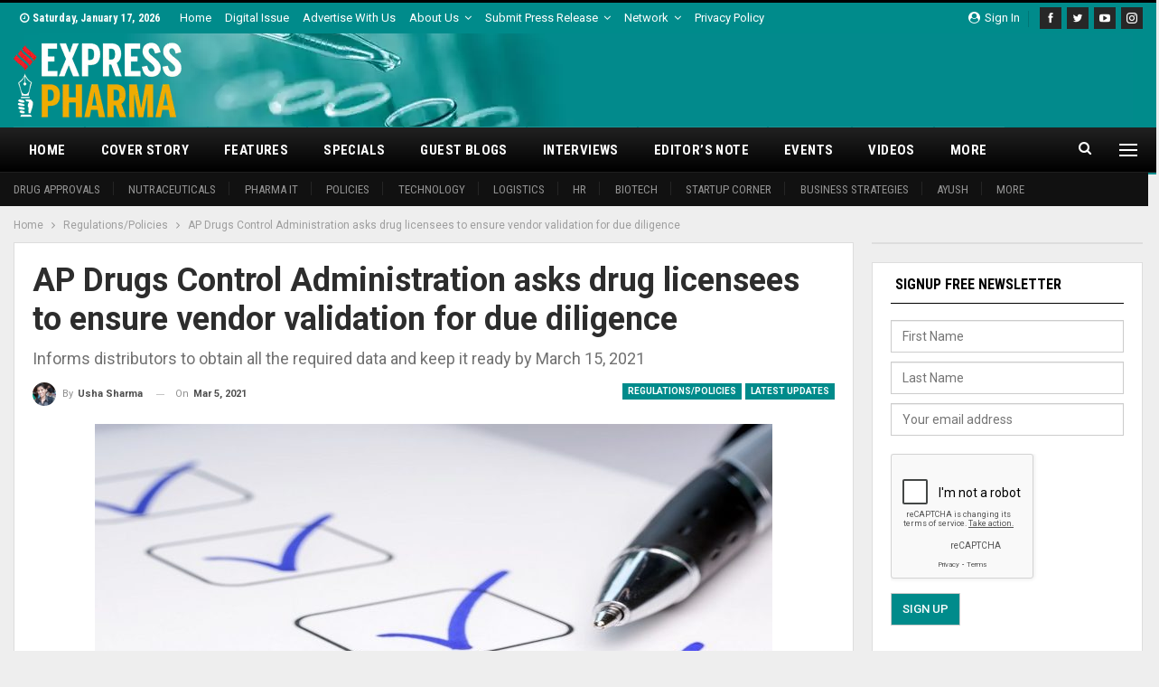

--- FILE ---
content_type: text/html; charset=UTF-8
request_url: https://www.expresspharma.in/ap-drugs-control-administration-asks-drug-licensees-to-ensure-vendor-validation-for-due-diligence/
body_size: 29173
content:
	<!DOCTYPE html>
		<!--[if IE 8]>
	<html class="ie ie8" lang="en-US"> <![endif]-->
	<!--[if IE 9]>
	<html class="ie ie9" lang="en-US"> <![endif]-->
	<!--[if gt IE 9]><!-->
<html lang="en-US"> <!--<![endif]-->
	<head>
				<meta charset="UTF-8">
		<meta http-equiv="X-UA-Compatible" content="IE=edge">
		<meta name="viewport" content="width=device-width, initial-scale=1.0">
		<link rel="pingback" href="https://www.expresspharma.in/xmlrpc.php"/>

		<meta name='robots' content='index, follow, max-image-preview:large, max-snippet:-1, max-video-preview:-1' />

	<!-- This site is optimized with the Yoast SEO plugin v26.7 - https://yoast.com/wordpress/plugins/seo/ -->
	<title>AP Drugs Control Administration asks drug licensees to ensure vendor validation for due diligence  - Express Pharma</title>
	<link rel="canonical" href="https://www.expresspharma.in/ap-drugs-control-administration-asks-drug-licensees-to-ensure-vendor-validation-for-due-diligence/" />
	<meta property="og:locale" content="en_US" />
	<meta property="og:type" content="article" />
	<meta property="og:title" content="AP Drugs Control Administration asks drug licensees to ensure vendor validation for due diligence  - Express Pharma" />
	<meta property="og:description" content="Informs distributors to obtain all the required data and keep it ready by March 15, 2021" />
	<meta property="og:url" content="https://www.expresspharma.in/ap-drugs-control-administration-asks-drug-licensees-to-ensure-vendor-validation-for-due-diligence/" />
	<meta property="og:site_name" content="Express Pharma" />
	<meta property="article:publisher" content="https://www.facebook.com/ExpPharma" />
	<meta property="article:published_time" content="2021-03-05T04:12:51+00:00" />
	<meta property="og:image" content="https://cdn.expresspharma.in/wp-content/uploads/2019/10/09110816/approval.jpg" />
	<meta property="og:image:width" content="888" />
	<meta property="og:image:height" content="400" />
	<meta property="og:image:type" content="image/jpeg" />
	<meta name="author" content="Usha Sharma" />
	<meta name="twitter:card" content="summary_large_image" />
	<meta name="twitter:creator" content="@ExpPharma" />
	<meta name="twitter:site" content="@ExpPharma" />
	<meta name="twitter:label1" content="Written by" />
	<meta name="twitter:data1" content="Usha Sharma" />
	<meta name="twitter:label2" content="Est. reading time" />
	<meta name="twitter:data2" content="2 minutes" />
	<script type="application/ld+json" class="yoast-schema-graph">{"@context":"https://schema.org","@graph":[{"@type":"Article","@id":"https://www.expresspharma.in/ap-drugs-control-administration-asks-drug-licensees-to-ensure-vendor-validation-for-due-diligence/#article","isPartOf":{"@id":"https://www.expresspharma.in/ap-drugs-control-administration-asks-drug-licensees-to-ensure-vendor-validation-for-due-diligence/"},"author":{"name":"Usha Sharma","@id":"https://www.expresspharma.in/#/schema/person/010f4b0e006c74e7a7df64fedbd835d1"},"headline":"AP Drugs Control Administration asks drug licensees to ensure vendor validation for due diligence ","datePublished":"2021-03-05T04:12:51+00:00","mainEntityOfPage":{"@id":"https://www.expresspharma.in/ap-drugs-control-administration-asks-drug-licensees-to-ensure-vendor-validation-for-due-diligence/"},"wordCount":462,"commentCount":0,"image":{"@id":"https://www.expresspharma.in/ap-drugs-control-administration-asks-drug-licensees-to-ensure-vendor-validation-for-due-diligence/#primaryimage"},"thumbnailUrl":"https://cdn.expresspharma.in/wp-content/uploads/2019/10/09110816/approval.jpg","keywords":["Andhra Pradesh","pharma distributors","State Drugs Control Administration","vendor validation"],"articleSection":["Latest Updates","Regulations/Policies"],"inLanguage":"en-US","potentialAction":[{"@type":"CommentAction","name":"Comment","target":["https://www.expresspharma.in/ap-drugs-control-administration-asks-drug-licensees-to-ensure-vendor-validation-for-due-diligence/#respond"]}]},{"@type":"WebPage","@id":"https://www.expresspharma.in/ap-drugs-control-administration-asks-drug-licensees-to-ensure-vendor-validation-for-due-diligence/","url":"https://www.expresspharma.in/ap-drugs-control-administration-asks-drug-licensees-to-ensure-vendor-validation-for-due-diligence/","name":"AP Drugs Control Administration asks drug licensees to ensure vendor validation for due diligence  - Express Pharma","isPartOf":{"@id":"https://www.expresspharma.in/#website"},"primaryImageOfPage":{"@id":"https://www.expresspharma.in/ap-drugs-control-administration-asks-drug-licensees-to-ensure-vendor-validation-for-due-diligence/#primaryimage"},"image":{"@id":"https://www.expresspharma.in/ap-drugs-control-administration-asks-drug-licensees-to-ensure-vendor-validation-for-due-diligence/#primaryimage"},"thumbnailUrl":"https://cdn.expresspharma.in/wp-content/uploads/2019/10/09110816/approval.jpg","datePublished":"2021-03-05T04:12:51+00:00","author":{"@id":"https://www.expresspharma.in/#/schema/person/010f4b0e006c74e7a7df64fedbd835d1"},"breadcrumb":{"@id":"https://www.expresspharma.in/ap-drugs-control-administration-asks-drug-licensees-to-ensure-vendor-validation-for-due-diligence/#breadcrumb"},"inLanguage":"en-US","potentialAction":{"@type":"ListenAction","target":"https://www.expresspharma.in/ap-drugs-control-administration-asks-drug-licensees-to-ensure-vendor-validation-for-due-diligence/#podcast_player_428003","object":{"@id":"https://www.expresspharma.in/ap-drugs-control-administration-asks-drug-licensees-to-ensure-vendor-validation-for-due-diligence/#/schema/podcast"}},"mainEntityOfPage":"https://www.expresspharma.in/ap-drugs-control-administration-asks-drug-licensees-to-ensure-vendor-validation-for-due-diligence/#/schema/podcast"},{"@type":"ImageObject","inLanguage":"en-US","@id":"https://www.expresspharma.in/ap-drugs-control-administration-asks-drug-licensees-to-ensure-vendor-validation-for-due-diligence/#primaryimage","url":"https://cdn.expresspharma.in/wp-content/uploads/2019/10/09110816/approval.jpg","contentUrl":"https://cdn.expresspharma.in/wp-content/uploads/2019/10/09110816/approval.jpg","width":888,"height":400},{"@type":"BreadcrumbList","@id":"https://www.expresspharma.in/ap-drugs-control-administration-asks-drug-licensees-to-ensure-vendor-validation-for-due-diligence/#breadcrumb","itemListElement":[{"@type":"ListItem","position":1,"name":"Home","item":"https://www.expresspharma.in/"},{"@type":"ListItem","position":2,"name":"Regulations/Policies","item":"https://www.expresspharma.in/category/regulations-policies/"},{"@type":"ListItem","position":3,"name":"AP Drugs Control Administration asks drug licensees to ensure vendor validation for due diligence "}]},{"@type":"WebSite","@id":"https://www.expresspharma.in/#website","url":"https://www.expresspharma.in/","name":"Express Pharma","description":"Express Pharma","potentialAction":[{"@type":"SearchAction","target":{"@type":"EntryPoint","urlTemplate":"https://www.expresspharma.in/?s={search_term_string}"},"query-input":{"@type":"PropertyValueSpecification","valueRequired":true,"valueName":"search_term_string"}}],"inLanguage":"en-US"},{"@type":"Person","@id":"https://www.expresspharma.in/#/schema/person/010f4b0e006c74e7a7df64fedbd835d1","name":"Usha Sharma","image":{"@type":"ImageObject","inLanguage":"en-US","@id":"https://www.expresspharma.in/#/schema/person/image/","url":"https://secure.gravatar.com/avatar/dbe971ae3539c87cb02bbe75f3c8d589ead954c121c988afcbfed6c3a8d92f97?s=96&d=mm&r=g","contentUrl":"https://secure.gravatar.com/avatar/dbe971ae3539c87cb02bbe75f3c8d589ead954c121c988afcbfed6c3a8d92f97?s=96&d=mm&r=g","caption":"Usha Sharma"},"url":"https://www.expresspharma.in/author/ushasharma/"}]}</script>
	<!-- / Yoast SEO plugin. -->


<script type='application/javascript'  id='pys-version-script'>console.log('PixelYourSite Free version 11.1.5.2');</script>
<link rel='dns-prefetch' href='//www.expresspharma.in' />
<link rel='dns-prefetch' href='//fonts.googleapis.com' />
<link rel="alternate" type="application/rss+xml" title="Express Pharma &raquo; Feed" href="https://www.expresspharma.in/feed/" />
<link rel="alternate" type="application/rss+xml" title="Express Pharma &raquo; Comments Feed" href="https://www.expresspharma.in/comments/feed/" />
<link rel="alternate" type="text/calendar" title="Express Pharma &raquo; iCal Feed" href="https://www.expresspharma.in/events/?ical=1" />
<link rel="alternate" type="application/rss+xml" title="Express Pharma &raquo; AP Drugs Control Administration asks drug licensees to ensure vendor validation for due diligence  Comments Feed" href="https://www.expresspharma.in/ap-drugs-control-administration-asks-drug-licensees-to-ensure-vendor-validation-for-due-diligence/feed/" />
<link rel="alternate" title="oEmbed (JSON)" type="application/json+oembed" href="https://www.expresspharma.in/wp-json/oembed/1.0/embed?url=https%3A%2F%2Fwww.expresspharma.in%2Fap-drugs-control-administration-asks-drug-licensees-to-ensure-vendor-validation-for-due-diligence%2F" />
<link rel="alternate" title="oEmbed (XML)" type="text/xml+oembed" href="https://www.expresspharma.in/wp-json/oembed/1.0/embed?url=https%3A%2F%2Fwww.expresspharma.in%2Fap-drugs-control-administration-asks-drug-licensees-to-ensure-vendor-validation-for-due-diligence%2F&#038;format=xml" />
<style id='wp-img-auto-sizes-contain-inline-css' type='text/css'>
img:is([sizes=auto i],[sizes^="auto," i]){contain-intrinsic-size:3000px 1500px}
/*# sourceURL=wp-img-auto-sizes-contain-inline-css */
</style>
<style id='wp-emoji-styles-inline-css' type='text/css'>

	img.wp-smiley, img.emoji {
		display: inline !important;
		border: none !important;
		box-shadow: none !important;
		height: 1em !important;
		width: 1em !important;
		margin: 0 0.07em !important;
		vertical-align: -0.1em !important;
		background: none !important;
		padding: 0 !important;
	}
/*# sourceURL=wp-emoji-styles-inline-css */
</style>
<link rel='stylesheet' id='wp-block-library-css' href='https://www.expresspharma.in/wp-includes/css/dist/block-library/style.min.css?ver=6.9' type='text/css' media='all' />
<style id='global-styles-inline-css' type='text/css'>
:root{--wp--preset--aspect-ratio--square: 1;--wp--preset--aspect-ratio--4-3: 4/3;--wp--preset--aspect-ratio--3-4: 3/4;--wp--preset--aspect-ratio--3-2: 3/2;--wp--preset--aspect-ratio--2-3: 2/3;--wp--preset--aspect-ratio--16-9: 16/9;--wp--preset--aspect-ratio--9-16: 9/16;--wp--preset--color--black: #000000;--wp--preset--color--cyan-bluish-gray: #abb8c3;--wp--preset--color--white: #ffffff;--wp--preset--color--pale-pink: #f78da7;--wp--preset--color--vivid-red: #cf2e2e;--wp--preset--color--luminous-vivid-orange: #ff6900;--wp--preset--color--luminous-vivid-amber: #fcb900;--wp--preset--color--light-green-cyan: #7bdcb5;--wp--preset--color--vivid-green-cyan: #00d084;--wp--preset--color--pale-cyan-blue: #8ed1fc;--wp--preset--color--vivid-cyan-blue: #0693e3;--wp--preset--color--vivid-purple: #9b51e0;--wp--preset--gradient--vivid-cyan-blue-to-vivid-purple: linear-gradient(135deg,rgb(6,147,227) 0%,rgb(155,81,224) 100%);--wp--preset--gradient--light-green-cyan-to-vivid-green-cyan: linear-gradient(135deg,rgb(122,220,180) 0%,rgb(0,208,130) 100%);--wp--preset--gradient--luminous-vivid-amber-to-luminous-vivid-orange: linear-gradient(135deg,rgb(252,185,0) 0%,rgb(255,105,0) 100%);--wp--preset--gradient--luminous-vivid-orange-to-vivid-red: linear-gradient(135deg,rgb(255,105,0) 0%,rgb(207,46,46) 100%);--wp--preset--gradient--very-light-gray-to-cyan-bluish-gray: linear-gradient(135deg,rgb(238,238,238) 0%,rgb(169,184,195) 100%);--wp--preset--gradient--cool-to-warm-spectrum: linear-gradient(135deg,rgb(74,234,220) 0%,rgb(151,120,209) 20%,rgb(207,42,186) 40%,rgb(238,44,130) 60%,rgb(251,105,98) 80%,rgb(254,248,76) 100%);--wp--preset--gradient--blush-light-purple: linear-gradient(135deg,rgb(255,206,236) 0%,rgb(152,150,240) 100%);--wp--preset--gradient--blush-bordeaux: linear-gradient(135deg,rgb(254,205,165) 0%,rgb(254,45,45) 50%,rgb(107,0,62) 100%);--wp--preset--gradient--luminous-dusk: linear-gradient(135deg,rgb(255,203,112) 0%,rgb(199,81,192) 50%,rgb(65,88,208) 100%);--wp--preset--gradient--pale-ocean: linear-gradient(135deg,rgb(255,245,203) 0%,rgb(182,227,212) 50%,rgb(51,167,181) 100%);--wp--preset--gradient--electric-grass: linear-gradient(135deg,rgb(202,248,128) 0%,rgb(113,206,126) 100%);--wp--preset--gradient--midnight: linear-gradient(135deg,rgb(2,3,129) 0%,rgb(40,116,252) 100%);--wp--preset--font-size--small: 13px;--wp--preset--font-size--medium: 20px;--wp--preset--font-size--large: 36px;--wp--preset--font-size--x-large: 42px;--wp--preset--spacing--20: 0.44rem;--wp--preset--spacing--30: 0.67rem;--wp--preset--spacing--40: 1rem;--wp--preset--spacing--50: 1.5rem;--wp--preset--spacing--60: 2.25rem;--wp--preset--spacing--70: 3.38rem;--wp--preset--spacing--80: 5.06rem;--wp--preset--shadow--natural: 6px 6px 9px rgba(0, 0, 0, 0.2);--wp--preset--shadow--deep: 12px 12px 50px rgba(0, 0, 0, 0.4);--wp--preset--shadow--sharp: 6px 6px 0px rgba(0, 0, 0, 0.2);--wp--preset--shadow--outlined: 6px 6px 0px -3px rgb(255, 255, 255), 6px 6px rgb(0, 0, 0);--wp--preset--shadow--crisp: 6px 6px 0px rgb(0, 0, 0);}:where(.is-layout-flex){gap: 0.5em;}:where(.is-layout-grid){gap: 0.5em;}body .is-layout-flex{display: flex;}.is-layout-flex{flex-wrap: wrap;align-items: center;}.is-layout-flex > :is(*, div){margin: 0;}body .is-layout-grid{display: grid;}.is-layout-grid > :is(*, div){margin: 0;}:where(.wp-block-columns.is-layout-flex){gap: 2em;}:where(.wp-block-columns.is-layout-grid){gap: 2em;}:where(.wp-block-post-template.is-layout-flex){gap: 1.25em;}:where(.wp-block-post-template.is-layout-grid){gap: 1.25em;}.has-black-color{color: var(--wp--preset--color--black) !important;}.has-cyan-bluish-gray-color{color: var(--wp--preset--color--cyan-bluish-gray) !important;}.has-white-color{color: var(--wp--preset--color--white) !important;}.has-pale-pink-color{color: var(--wp--preset--color--pale-pink) !important;}.has-vivid-red-color{color: var(--wp--preset--color--vivid-red) !important;}.has-luminous-vivid-orange-color{color: var(--wp--preset--color--luminous-vivid-orange) !important;}.has-luminous-vivid-amber-color{color: var(--wp--preset--color--luminous-vivid-amber) !important;}.has-light-green-cyan-color{color: var(--wp--preset--color--light-green-cyan) !important;}.has-vivid-green-cyan-color{color: var(--wp--preset--color--vivid-green-cyan) !important;}.has-pale-cyan-blue-color{color: var(--wp--preset--color--pale-cyan-blue) !important;}.has-vivid-cyan-blue-color{color: var(--wp--preset--color--vivid-cyan-blue) !important;}.has-vivid-purple-color{color: var(--wp--preset--color--vivid-purple) !important;}.has-black-background-color{background-color: var(--wp--preset--color--black) !important;}.has-cyan-bluish-gray-background-color{background-color: var(--wp--preset--color--cyan-bluish-gray) !important;}.has-white-background-color{background-color: var(--wp--preset--color--white) !important;}.has-pale-pink-background-color{background-color: var(--wp--preset--color--pale-pink) !important;}.has-vivid-red-background-color{background-color: var(--wp--preset--color--vivid-red) !important;}.has-luminous-vivid-orange-background-color{background-color: var(--wp--preset--color--luminous-vivid-orange) !important;}.has-luminous-vivid-amber-background-color{background-color: var(--wp--preset--color--luminous-vivid-amber) !important;}.has-light-green-cyan-background-color{background-color: var(--wp--preset--color--light-green-cyan) !important;}.has-vivid-green-cyan-background-color{background-color: var(--wp--preset--color--vivid-green-cyan) !important;}.has-pale-cyan-blue-background-color{background-color: var(--wp--preset--color--pale-cyan-blue) !important;}.has-vivid-cyan-blue-background-color{background-color: var(--wp--preset--color--vivid-cyan-blue) !important;}.has-vivid-purple-background-color{background-color: var(--wp--preset--color--vivid-purple) !important;}.has-black-border-color{border-color: var(--wp--preset--color--black) !important;}.has-cyan-bluish-gray-border-color{border-color: var(--wp--preset--color--cyan-bluish-gray) !important;}.has-white-border-color{border-color: var(--wp--preset--color--white) !important;}.has-pale-pink-border-color{border-color: var(--wp--preset--color--pale-pink) !important;}.has-vivid-red-border-color{border-color: var(--wp--preset--color--vivid-red) !important;}.has-luminous-vivid-orange-border-color{border-color: var(--wp--preset--color--luminous-vivid-orange) !important;}.has-luminous-vivid-amber-border-color{border-color: var(--wp--preset--color--luminous-vivid-amber) !important;}.has-light-green-cyan-border-color{border-color: var(--wp--preset--color--light-green-cyan) !important;}.has-vivid-green-cyan-border-color{border-color: var(--wp--preset--color--vivid-green-cyan) !important;}.has-pale-cyan-blue-border-color{border-color: var(--wp--preset--color--pale-cyan-blue) !important;}.has-vivid-cyan-blue-border-color{border-color: var(--wp--preset--color--vivid-cyan-blue) !important;}.has-vivid-purple-border-color{border-color: var(--wp--preset--color--vivid-purple) !important;}.has-vivid-cyan-blue-to-vivid-purple-gradient-background{background: var(--wp--preset--gradient--vivid-cyan-blue-to-vivid-purple) !important;}.has-light-green-cyan-to-vivid-green-cyan-gradient-background{background: var(--wp--preset--gradient--light-green-cyan-to-vivid-green-cyan) !important;}.has-luminous-vivid-amber-to-luminous-vivid-orange-gradient-background{background: var(--wp--preset--gradient--luminous-vivid-amber-to-luminous-vivid-orange) !important;}.has-luminous-vivid-orange-to-vivid-red-gradient-background{background: var(--wp--preset--gradient--luminous-vivid-orange-to-vivid-red) !important;}.has-very-light-gray-to-cyan-bluish-gray-gradient-background{background: var(--wp--preset--gradient--very-light-gray-to-cyan-bluish-gray) !important;}.has-cool-to-warm-spectrum-gradient-background{background: var(--wp--preset--gradient--cool-to-warm-spectrum) !important;}.has-blush-light-purple-gradient-background{background: var(--wp--preset--gradient--blush-light-purple) !important;}.has-blush-bordeaux-gradient-background{background: var(--wp--preset--gradient--blush-bordeaux) !important;}.has-luminous-dusk-gradient-background{background: var(--wp--preset--gradient--luminous-dusk) !important;}.has-pale-ocean-gradient-background{background: var(--wp--preset--gradient--pale-ocean) !important;}.has-electric-grass-gradient-background{background: var(--wp--preset--gradient--electric-grass) !important;}.has-midnight-gradient-background{background: var(--wp--preset--gradient--midnight) !important;}.has-small-font-size{font-size: var(--wp--preset--font-size--small) !important;}.has-medium-font-size{font-size: var(--wp--preset--font-size--medium) !important;}.has-large-font-size{font-size: var(--wp--preset--font-size--large) !important;}.has-x-large-font-size{font-size: var(--wp--preset--font-size--x-large) !important;}
/*# sourceURL=global-styles-inline-css */
</style>

<style id='classic-theme-styles-inline-css' type='text/css'>
/*! This file is auto-generated */
.wp-block-button__link{color:#fff;background-color:#32373c;border-radius:9999px;box-shadow:none;text-decoration:none;padding:calc(.667em + 2px) calc(1.333em + 2px);font-size:1.125em}.wp-block-file__button{background:#32373c;color:#fff;text-decoration:none}
/*# sourceURL=/wp-includes/css/classic-themes.min.css */
</style>
<link rel='stylesheet' id='contact-form-7-css' href='https://www.expresspharma.in/wp-content/plugins/contact-form-7/includes/css/styles.css?ver=6.1.4' type='text/css' media='all' />
<link rel='stylesheet' id='wpcf7-redirect-script-frontend-css' href='https://www.expresspharma.in/wp-content/plugins/wpcf7-redirect/build/assets/frontend-script.css?ver=2c532d7e2be36f6af233' type='text/css' media='all' />
<link rel='stylesheet' id='publisher-child-css' href='https://www.expresspharma.in/wp-content/themes/publisher-child/style.css?ver=1.0.0' type='text/css' media='all' />
<link rel='stylesheet' id='better-framework-main-fonts-css' href='https://fonts.googleapis.com/css?family=Roboto:400,700,500,400italic%7CRoboto+Condensed:700,400&#038;display=swap' type='text/css' media='all' />
<script type="text/javascript" src="https://www.expresspharma.in/wp-includes/js/jquery/jquery.min.js?ver=3.7.1" id="jquery-core-js"></script>
<script type="text/javascript" src="https://www.expresspharma.in/wp-includes/js/jquery/jquery-migrate.min.js?ver=3.4.1" id="jquery-migrate-js"></script>
<script type="text/javascript" src="https://www.expresspharma.in/wp-content/plugins/pixelyoursite/dist/scripts/jquery.bind-first-0.2.3.min.js?ver=0.2.3" id="jquery-bind-first-js"></script>
<script type="text/javascript" src="https://www.expresspharma.in/wp-content/plugins/pixelyoursite/dist/scripts/js.cookie-2.1.3.min.js?ver=2.1.3" id="js-cookie-pys-js"></script>
<script type="text/javascript" src="https://www.expresspharma.in/wp-content/plugins/pixelyoursite/dist/scripts/tld.min.js?ver=2.3.1" id="js-tld-js"></script>
<script type="text/javascript" id="pys-js-extra">
/* <![CDATA[ */
var pysOptions = {"staticEvents":{"facebook":{"custom_event":[{"delay":"","type":"static","custom_event_post_id":417957,"name":"ViewContent","pixelIds":["1538314282974373"],"eventID":"7060bfcb-51f1-4316-adcc-a17b3093f814","params":{"page_title":"AP Drugs Control Administration asks drug licensees to ensure vendor validation for due diligence\u00a0","post_type":"post","post_id":428003,"plugin":"PixelYourSite","user_role":"guest","event_url":"www.expresspharma.in/ap-drugs-control-administration-asks-drug-licensees-to-ensure-vendor-validation-for-due-diligence/"},"e_id":"custom_event","ids":[],"hasTimeWindow":false,"timeWindow":0,"woo_order":"","edd_order":""}],"init_event":[{"delay":0,"type":"static","ajaxFire":false,"name":"PageView","pixelIds":["1538314282974373"],"eventID":"73712fe2-39c9-4eaa-8b11-00943d3bef6e","params":{"post_category":"Latest Updates, Regulations/Policies","page_title":"AP Drugs Control Administration asks drug licensees to ensure vendor validation for due diligence\u00a0","post_type":"post","post_id":428003,"plugin":"PixelYourSite","user_role":"guest","event_url":"www.expresspharma.in/ap-drugs-control-administration-asks-drug-licensees-to-ensure-vendor-validation-for-due-diligence/"},"e_id":"init_event","ids":[],"hasTimeWindow":false,"timeWindow":0,"woo_order":"","edd_order":""}]}},"dynamicEvents":[],"triggerEvents":[],"triggerEventTypes":[],"facebook":{"pixelIds":["1538314282974373"],"advancedMatching":[],"advancedMatchingEnabled":false,"removeMetadata":false,"wooVariableAsSimple":false,"serverApiEnabled":false,"wooCRSendFromServer":false,"send_external_id":null,"enabled_medical":false,"do_not_track_medical_param":["event_url","post_title","page_title","landing_page","content_name","categories","category_name","tags"],"meta_ldu":false},"debug":"","siteUrl":"https://www.expresspharma.in","ajaxUrl":"https://www.expresspharma.in/wp-admin/admin-ajax.php","ajax_event":"aa971e2543","enable_remove_download_url_param":"1","cookie_duration":"7","last_visit_duration":"60","enable_success_send_form":"","ajaxForServerEvent":"1","ajaxForServerStaticEvent":"1","useSendBeacon":"1","send_external_id":"1","external_id_expire":"180","track_cookie_for_subdomains":"1","google_consent_mode":"1","gdpr":{"ajax_enabled":false,"all_disabled_by_api":false,"facebook_disabled_by_api":false,"analytics_disabled_by_api":false,"google_ads_disabled_by_api":false,"pinterest_disabled_by_api":false,"bing_disabled_by_api":false,"reddit_disabled_by_api":false,"externalID_disabled_by_api":false,"facebook_prior_consent_enabled":true,"analytics_prior_consent_enabled":true,"google_ads_prior_consent_enabled":null,"pinterest_prior_consent_enabled":true,"bing_prior_consent_enabled":true,"cookiebot_integration_enabled":false,"cookiebot_facebook_consent_category":"marketing","cookiebot_analytics_consent_category":"statistics","cookiebot_tiktok_consent_category":"marketing","cookiebot_google_ads_consent_category":"marketing","cookiebot_pinterest_consent_category":"marketing","cookiebot_bing_consent_category":"marketing","consent_magic_integration_enabled":false,"real_cookie_banner_integration_enabled":false,"cookie_notice_integration_enabled":false,"cookie_law_info_integration_enabled":false,"analytics_storage":{"enabled":true,"value":"granted","filter":false},"ad_storage":{"enabled":true,"value":"granted","filter":false},"ad_user_data":{"enabled":true,"value":"granted","filter":false},"ad_personalization":{"enabled":true,"value":"granted","filter":false}},"cookie":{"disabled_all_cookie":false,"disabled_start_session_cookie":false,"disabled_advanced_form_data_cookie":false,"disabled_landing_page_cookie":false,"disabled_first_visit_cookie":false,"disabled_trafficsource_cookie":false,"disabled_utmTerms_cookie":false,"disabled_utmId_cookie":false},"tracking_analytics":{"TrafficSource":"direct","TrafficLanding":"undefined","TrafficUtms":[],"TrafficUtmsId":[]},"GATags":{"ga_datalayer_type":"default","ga_datalayer_name":"dataLayerPYS"},"woo":{"enabled":false},"edd":{"enabled":false},"cache_bypass":"1768600329"};
//# sourceURL=pys-js-extra
/* ]]> */
</script>
<script type="text/javascript" src="https://www.expresspharma.in/wp-content/plugins/pixelyoursite/dist/scripts/public.js?ver=11.1.5.2" id="pys-js"></script>
<link rel="https://api.w.org/" href="https://www.expresspharma.in/wp-json/" /><link rel="alternate" title="JSON" type="application/json" href="https://www.expresspharma.in/wp-json/wp/v2/posts/428003" /><link rel="EditURI" type="application/rsd+xml" title="RSD" href="https://www.expresspharma.in/xmlrpc.php?rsd" />
<meta name="generator" content="WordPress 6.9" />
<meta name="generator" content="Seriously Simple Podcasting 3.14.2" />
<link rel='shortlink' href='https://www.expresspharma.in/?p=428003' />
			<link rel="amphtml" href="https://www.expresspharma.in/amp/ap-drugs-control-administration-asks-drug-licensees-to-ensure-vendor-validation-for-due-diligence/"/>
			  <script src="https://cdn.onesignal.com/sdks/web/v16/OneSignalSDK.page.js" defer></script>
  <script>
          window.OneSignalDeferred = window.OneSignalDeferred || [];
          OneSignalDeferred.push(async function(OneSignal) {
            await OneSignal.init({
              appId: "18e1f1ee-d21f-4ef1-897c-3463b4293aae",
              serviceWorkerOverrideForTypical: true,
              path: "https://www.expresspharma.in/wp-content/plugins/onesignal-free-web-push-notifications/sdk_files/",
              serviceWorkerParam: { scope: "/wp-content/plugins/onesignal-free-web-push-notifications/sdk_files/push/onesignal/" },
              serviceWorkerPath: "OneSignalSDKWorker.js",
            });
          });

          // Unregister the legacy OneSignal service worker to prevent scope conflicts
          if (navigator.serviceWorker) {
            navigator.serviceWorker.getRegistrations().then((registrations) => {
              // Iterate through all registered service workers
              registrations.forEach((registration) => {
                // Check the script URL to identify the specific service worker
                if (registration.active && registration.active.scriptURL.includes('OneSignalSDKWorker.js.php')) {
                  // Unregister the service worker
                  registration.unregister().then((success) => {
                    if (success) {
                      console.log('OneSignalSW: Successfully unregistered:', registration.active.scriptURL);
                    } else {
                      console.log('OneSignalSW: Failed to unregister:', registration.active.scriptURL);
                    }
                  });
                }
              });
            }).catch((error) => {
              console.error('Error fetching service worker registrations:', error);
            });
        }
        </script>

<link rel="alternate" type="application/rss+xml" title="Podcast RSS feed" href="https://www.expresspharma.in/feed/podcast" />

<meta name="tec-api-version" content="v1"><meta name="tec-api-origin" content="https://www.expresspharma.in"><link rel="alternate" href="https://www.expresspharma.in/wp-json/tribe/events/v1/" /><!-- Mailchimp Connected site code -->
<!-- <script id="mcjs">
!function(c,h,i,m,p){m=c.createElement(h),p=c.getElementsByTagName(h)[0],m.async=1,m.src=i,p.parentNode.insertBefore(m,p)}(document,"script","https://chimpstatic.com/mcjs-connected/js/users/78d5deb7c96a34c34c919fdad/23bf01b1b6823afea9b75fc21.js");
</script> -->

<!-- EP-Stayon-728x90 [javascript] -->

<!-- Global site tag (gtag.js) - Google Analytics -->
<script async src="https://www.googletagmanager.com/gtag/js?id=UA-28525040-22"></script>
<script>
  window.dataLayer = window.dataLayer || [];
  function gtag(){dataLayer.push(arguments);}
  gtag('js', new Date());

  gtag('config', 'UA-28525040-22');
</script>
<!-- Google tag (gtag.js) -->
<script async src="https://www.googletagmanager.com/gtag/js?id=G-5K8SEQS3P1"></script>
<script>
  window.dataLayer = window.dataLayer || [];
  function gtag(){dataLayer.push(arguments);}
  gtag('js', new Date());

  gtag('config', 'G-5K8SEQS3P1');
</script>

<!-- Stayon Ads 728x90 -->
<script src="https://cdn.onesignal.com/sdks/web/v16/OneSignalSDK.page.js" defer></script>
<script>
  window.OneSignalDeferred = window.OneSignalDeferred || [];
  OneSignalDeferred.push(async function(OneSignal) {
    await OneSignal.init({
      appId: "18e1f1ee-d21f-4ef1-897c-3463b4293aae",
    });
  });
</script>			<link rel="shortcut icon" href="https://cdn.expresspharma.in/wp-content/uploads/2019/06/21051114/favicon-20190621011045937.ico">			<link rel="apple-touch-icon" href="https://cdn.expresspharma.in/wp-content/uploads/2025/09/19131632/EP_Favicon_57x57.png">			<link rel="apple-touch-icon" sizes="114x114" href="https://cdn.expresspharma.in/wp-content/uploads/2025/09/19131631/EP_Favicon_114x114.png">			<link rel="apple-touch-icon" sizes="72x72" href="https://cdn.expresspharma.in/wp-content/uploads/2025/09/19131626/EP_Favicon_72x72.png">			<link rel="apple-touch-icon" sizes="144x144" href="https://cdn.expresspharma.in/wp-content/uploads/2025/09/19131629/EP_Favicon_144x144.png"><meta name="generator" content="Powered by WPBakery Page Builder - drag and drop page builder for WordPress."/>
<script type="application/ld+json">{
    "@context": "http://schema.org/",
    "@type": "Organization",
    "@id": "#organization",
    "logo": {
        "@type": "ImageObject",
        "url": "https://cdn.expresspharma.in/wp-content/uploads/2021/07/30183502/eplogo-1.webp"
    },
    "url": "https://www.expresspharma.in/",
    "name": "Express Pharma",
    "description": "Express Pharma"
}</script>
<script type="application/ld+json">{
    "@context": "http://schema.org/",
    "@type": "WebSite",
    "name": "Express Pharma",
    "alternateName": "Express Pharma",
    "url": "https://www.expresspharma.in/"
}</script>
<script type="application/ld+json">{
    "@context": "http://schema.org/",
    "@type": "BlogPosting",
    "headline": "AP Drugs Control Administration asks drug licensees to ensure vendor validation for due diligence\u00a0",
    "description": "Informs distributors to obtain all the required data and keep it ready by March 15, 2021",
    "datePublished": "2021-03-05",
    "dateModified": "2021-03-05",
    "author": {
        "@type": "Person",
        "@id": "#person-UshaSharma",
        "name": "Usha Sharma"
    },
    "image": "https://cdn.expresspharma.in/wp-content/uploads/2019/10/09110816/approval.jpg",
    "interactionStatistic": [
        {
            "@type": "InteractionCounter",
            "interactionType": "http://schema.org/CommentAction",
            "userInteractionCount": "0"
        }
    ],
    "publisher": {
        "@id": "#organization"
    },
    "mainEntityOfPage": "https://www.expresspharma.in/ap-drugs-control-administration-asks-drug-licensees-to-ensure-vendor-validation-for-due-diligence/"
}</script>
<link rel='stylesheet' id='bf-minifed-css-1' href='https://www.expresspharma.in/wp-content/bs-booster-cache/5bb400890ecfa518da2d270767277a64.css' type='text/css' media='all' />
<link rel='stylesheet' id='7.11.0-1768535295' href='https://www.expresspharma.in/wp-content/bs-booster-cache/735f1e8e91ac81d4dd5da6fe964a0c06.css' type='text/css' media='all' />

<!-- BetterFramework Head Inline CSS -->
<style>
.section-heading.sh-t3 .main-link:first-child:last-child .h-text {
    color: #000000 !important;
}
.site-header.header-style-2 .menu .menu-item-mega-link-list .mega-menu li a {
    color: #949494 !important;
}
.site-header.header-style-2 .header-inner {
    padding: 10px 0;
}
.site-footer .widget.widget_bs-about .about-text {
    color: #fff;
}
 input[type="submit"] {
    background-color: #fff;	
    color:#555;
    border: 1px solid #ccc;
}
.section-heading.sh-t1 .h-text {
    color: #fff;
}
.footer-widgets.dark-text .widget{
 color:#000;
}
.bscb-12621.bscb-12621 .section-heading.sh-t3 .main-link:first-child:last-child .h-text{
    color: #ffffff !important;
}
.section-heading.sh-t3.sh-s1 .h-text {
    padding: 0 5px 0 5px;
    font-weight: bold;
}
.bscb-91559.bscb-91559 .section-heading.sh-t3 .main-link:first-child:last-child .h-text{
color: #ffffff !important;
}

/* remove padding of Sidebar Banner Ad */
.sidebar_banner{
  padding: 0 !important;
}

.top{
 padding-top: 30px;
}

input[type="submit"] {
    color: #fff !important;
}

.post-meta.single-post-meta .post-author-name{
    max-width: 100% !important;
}

.spanClass{
    font-family: tahoma,arial,helvetica,sans-serif; font-size: x-small;
}
.mega-menu.mega-type-link-list .mega-links>li .sub-menu{
    width: 200px;
    display: none !important;
}
.mega-menu.mega-type-link-list .mega-links li:hover>.sub-menu{
     display: block !important;
}
@media only screen and (max-width: 768px) {

#ab-modal{
    width: 480px !important;
}
}
.vc_custom_1650268320589{
    width: 715px !important;
    margin-left: 0px !important;
}

/*This css using for slideshow images in article id: 447446*/
/* Slideshow container */
.slideshow-container {
  max-width: 1000px;
  position: relative;
  margin: auto;
}

/* Fading animation */
.fade {
  animation-name: fade;
  animation-duration: 1.5s;
}

@keyframes fade {
  from {opacity: .4} 
  to {opacity: 1}
}
/*Above css using for slideshow images in article id: 447446*/

</style>
<!-- /BetterFramework Head Inline CSS-->
		<style type="text/css" id="wp-custom-css">
			.footer-widgets.light-text .widget a{
 color: #828282;
 font-size: 15px;
}


		</style>
		<noscript><style> .wpb_animate_when_almost_visible { opacity: 1; }</style></noscript>	<link rel='stylesheet' id='gglcptch-css' href='https://www.expresspharma.in/wp-content/plugins/google-captcha-pro/css/gglcptch.css?ver=1.85' type='text/css' media='all' />
</head>

<body class="wp-singular post-template-default single single-post postid-428003 single-format-standard wp-theme-publisher wp-child-theme-publisher-child tribe-no-js page-template-publisher-child-theme bs-theme bs-publisher bs-publisher-world-news active-light-box active-top-line ltr close-rh page-layout-2-col page-layout-2-col-right full-width active-sticky-sidebar main-menu-sticky-smart main-menu-full-width active-ajax-search single-cat-3 single-prim-cat-5417 single-cat-5417  bs-show-ha bs-show-ha-b wpb-js-composer js-comp-ver-6.7.0 vc_responsive bs-ll-d" dir="ltr">
<div class="off-canvas-overlay"></div>
<div class="off-canvas-container left skin-white">
	<div class="off-canvas-inner">
		<span class="canvas-close"><i></i></span>
					<div class="off-canvas-header">
								<div class="site-description">Express Pharma</div>
			</div>
						<nav class="off-canvas-menu">
				<ul class="menu bsm-pure clearfix">
					<li id="menu-item-412131" class="menu-item menu-item-type-post_type menu-item-object-page menu-item-home menu-item-has-children better-anim-fade menu-item-412131"><a href="https://www.expresspharma.in/">Home</a>
<ul class="sub-menu">
	<li id="menu-item-412150" class="menu-item menu-item-type-taxonomy menu-item-object-category menu-term-5415 better-anim-fade menu-item-412150"><a href="https://www.expresspharma.in/category/drug-approvals/">Drug approvals</a></li>
	<li id="menu-item-421398" class="menu-item menu-item-type-taxonomy menu-item-object-category menu-term-42409 better-anim-fade menu-item-421398"><a href="https://www.expresspharma.in/category/nutraceuticals/">Nutraceuticals</a></li>
	<li id="menu-item-443720" class="menu-item menu-item-type-taxonomy menu-item-object-category menu-term-71750 better-anim-fade menu-item-443720"><a href="https://www.expresspharma.in/category/pharma-it/">Pharma IT</a></li>
	<li id="menu-item-412144" class="menu-item menu-item-type-taxonomy menu-item-object-category current-post-ancestor current-menu-parent current-post-parent menu-term-5417 better-anim-fade menu-item-412144"><a href="https://www.expresspharma.in/category/regulations-policies/">Policies</a></li>
	<li id="menu-item-412145" class="menu-item menu-item-type-taxonomy menu-item-object-category menu-term-5418 better-anim-fade menu-item-412145"><a href="https://www.expresspharma.in/category/technology/">Technology</a></li>
	<li id="menu-item-412142" class="menu-item menu-item-type-taxonomy menu-item-object-category menu-term-716 better-anim-fade menu-item-412142"><a href="https://www.expresspharma.in/category/pharma-logistics/">Logistics</a></li>
	<li id="menu-item-412151" class="menu-item menu-item-type-taxonomy menu-item-object-category menu-term-5423 better-anim-fade menu-item-412151"><a href="https://www.expresspharma.in/category/hr/">HR</a></li>
	<li id="menu-item-412148" class="menu-item menu-item-type-taxonomy menu-item-object-category menu-term-5424 better-anim-fade menu-item-412148"><a href="https://www.expresspharma.in/category/biotech/">Biotech</a></li>
	<li id="menu-item-417857" class="menu-item menu-item-type-taxonomy menu-item-object-category menu-term-24393 better-anim-fade menu-item-417857"><a href="https://www.expresspharma.in/category/startup-corner/">Startup Corner</a></li>
	<li id="menu-item-417856" class="menu-item menu-item-type-taxonomy menu-item-object-category menu-term-5420 better-anim-fade menu-item-417856"><a href="https://www.expresspharma.in/category/business-strategies/">Business Strategies</a></li>
	<li id="menu-item-412147" class="menu-item menu-item-type-taxonomy menu-item-object-category menu-term-5421 better-anim-fade menu-item-412147"><a href="https://www.expresspharma.in/category/ayush/">AYUSH</a></li>
	<li id="menu-item-417853" class="menu-item menu-item-type-custom menu-item-object-custom menu-item-has-children better-anim-fade menu-item-417853"><a>More</a>
	<ul class="sub-menu">
		<li id="menu-item-412149" class="menu-item menu-item-type-taxonomy menu-item-object-category menu-term-5416 better-anim-fade menu-item-412149"><a href="https://www.expresspharma.in/category/deals/">Deals</a></li>
		<li id="menu-item-412141" class="menu-item menu-item-type-taxonomy menu-item-object-category menu-term-66 better-anim-fade menu-item-412141"><a href="https://www.expresspharma.in/category/research/">Research</a></li>
		<li id="menu-item-412146" class="menu-item menu-item-type-taxonomy menu-item-object-category menu-term-5419 better-anim-fade menu-item-412146"><a href="https://www.expresspharma.in/category/thought-leadership/">Leadership</a></li>
		<li id="menu-item-412143" class="menu-item menu-item-type-taxonomy menu-item-object-category menu-term-5252 better-anim-fade menu-item-412143"><a href="https://www.expresspharma.in/category/infrastructure/">Infrastructure</a></li>
		<li id="menu-item-412152" class="menu-item menu-item-type-taxonomy menu-item-object-category menu-term-5422 better-anim-fade menu-item-412152"><a href="https://www.expresspharma.in/category/marketing/">Marketing</a></li>
	</ul>
</li>
</ul>
</li>
<li id="menu-item-412093" class="menu-item menu-item-type-taxonomy menu-item-object-category menu-term-55 better-anim-fade menu-item-412093"><a href="https://www.expresspharma.in/category/cover-story/">Cover Story</a></li>
<li id="menu-item-412138" class="menu-item menu-item-type-taxonomy menu-item-object-category menu-term-5234 better-anim-fade menu-item-412138"><a href="https://www.expresspharma.in/category/features/">Features</a></li>
<li id="menu-item-412092" class="menu-item menu-item-type-custom menu-item-object-custom menu-item-has-children better-anim-fade menu-item-412092"><a href="#">Specials</a>
<ul class="sub-menu">
	<li id="menu-item-416991" class="menu-item menu-item-type-taxonomy menu-item-object-category menu-term-21082 better-anim-fade menu-item-416991"><a href="https://www.expresspharma.in/category/pharma-outlook-2020/">Pharma Outlook 2020</a></li>
	<li id="menu-item-412101" class="menu-item menu-item-type-taxonomy menu-item-object-category menu-term-514 better-anim-fade menu-item-412101"><a href="https://www.expresspharma.in/category/packaging-special/">Packaging Special</a></li>
	<li id="menu-item-412102" class="menu-item menu-item-type-taxonomy menu-item-object-category menu-term-216 better-anim-fade menu-item-412102"><a href="https://www.expresspharma.in/category/pharma-technology-review/">Pharma Technology Review</a></li>
	<li id="menu-item-412103" class="menu-item menu-item-type-taxonomy menu-item-object-category menu-term-250 better-anim-fade menu-item-412103"><a href="https://www.expresspharma.in/category/cphi-india/">CPHI India</a></li>
	<li id="menu-item-412104" class="menu-item menu-item-type-taxonomy menu-item-object-category menu-term-292 better-anim-fade menu-item-412104"><a href="https://www.expresspharma.in/category/p-mec-india/">P Mec India</a></li>
	<li id="menu-item-412105" class="menu-item menu-item-type-taxonomy menu-item-object-category menu-term-4598 better-anim-fade menu-item-412105"><a href="https://www.expresspharma.in/category/ipc/">IPC</a></li>
	<li id="menu-item-412106" class="menu-item menu-item-type-taxonomy menu-item-object-category menu-term-71 better-anim-fade menu-item-412106"><a href="https://www.expresspharma.in/category/lab-next/">Lab Next</a></li>
	<li id="menu-item-412107" class="menu-item menu-item-type-taxonomy menu-item-object-category menu-term-524 better-anim-fade menu-item-412107"><a href="https://www.expresspharma.in/category/west-bengal-pharma-review/">West Bengal Pharma Review</a></li>
	<li id="menu-item-412108" class="menu-item menu-item-type-taxonomy menu-item-object-category menu-term-716 better-anim-fade menu-item-412108"><a href="https://www.expresspharma.in/category/pharma-logistics/">Logistics</a></li>
	<li id="menu-item-412109" class="menu-item menu-item-type-taxonomy menu-item-object-category menu-term-3980 better-anim-fade menu-item-412109"><a href="https://www.expresspharma.in/category/cleanroom/">CLEANROOM</a></li>
	<li id="menu-item-412110" class="menu-item menu-item-type-taxonomy menu-item-object-category menu-term-4987 better-anim-fade menu-item-412110"><a href="https://www.expresspharma.in/category/pharma-proandpack-expo/">Pharma ProandPack Expo</a></li>
	<li id="menu-item-412111" class="menu-item menu-item-type-taxonomy menu-item-object-category menu-term-5007 better-anim-fade menu-item-412111"><a href="https://www.expresspharma.in/category/baddi-special/">Baddi Special</a></li>
	<li id="menu-item-412112" class="menu-item menu-item-type-taxonomy menu-item-object-category menu-term-5252 better-anim-fade menu-item-412112"><a href="https://www.expresspharma.in/category/infrastructure/">Infrastructure</a></li>
	<li id="menu-item-412113" class="menu-item menu-item-type-taxonomy menu-item-object-category menu-term-250 better-anim-fade menu-item-412113"><a href="https://www.expresspharma.in/category/cphi-india/">CPHI India</a></li>
</ul>
</li>
<li id="menu-item-412095" class="menu-item menu-item-type-taxonomy menu-item-object-category menu-term-5310 better-anim-fade menu-item-412095"><a href="https://www.expresspharma.in/category/guest-blogs/">Guest Blogs</a></li>
<li id="menu-item-412139" class="menu-item menu-item-type-taxonomy menu-item-object-category menu-term-5412 better-anim-fade menu-item-412139"><a href="https://www.expresspharma.in/category/interviews/">Interviews</a></li>
<li id="menu-item-412096" class="menu-item menu-item-type-taxonomy menu-item-object-category menu-term-4 better-anim-fade menu-item-412096"><a href="https://www.expresspharma.in/category/editors-note/">Editor&#8217;s note</a></li>
<li id="menu-item-412097" class="menu-item menu-item-type-taxonomy menu-item-object-category menu-item-has-children menu-term-223 better-anim-fade menu-item-412097"><a href="https://www.expresspharma.in/category/events/">Events</a>
<ul class="sub-menu">
	<li id="menu-item-424445" class="menu-item menu-item-type-custom menu-item-object-custom better-anim-fade menu-item-424445"><a href="https://www.expresspharma.in/events/">Upcoming Events</a></li>
	<li id="menu-item-439535" class="menu-item menu-item-type-taxonomy menu-item-object-category menu-term-70352 better-anim-fade menu-item-439535"><a href="https://www.expresspharma.in/category/events/event-listings/">Event Listings</a></li>
</ul>
</li>
<li id="menu-item-412098" class="menu-item menu-item-type-taxonomy menu-item-object-category menu-item-has-children menu-term-98 better-anim-fade menu-item-412098"><a href="https://www.expresspharma.in/category/pharma-videos/">Videos</a>
<ul class="sub-menu">
	<li id="menu-item-428868" class="menu-item menu-item-type-taxonomy menu-item-object-category menu-item-has-children menu-term-66578 better-anim-fade menu-item-428868"><a href="https://www.expresspharma.in/category/pharma-videos/event-videos/">Event Videos</a>
	<ul class="sub-menu">
		<li id="menu-item-436351" class="menu-item menu-item-type-taxonomy menu-item-object-category menu-term-69319 better-anim-fade menu-item-436351"><a href="https://www.expresspharma.in/category/pharma-videos/event-videos/adl-conclave/">ADL Conclave</a></li>
		<li id="menu-item-455449" class="menu-item menu-item-type-taxonomy menu-item-object-category menu-term-78464 better-anim-fade menu-item-455449"><a href="https://www.expresspharma.in/category/pharma-videos/event-videos/bli-conclave/">BLI Conclave</a></li>
		<li id="menu-item-455647" class="menu-item menu-item-type-taxonomy menu-item-object-category menu-term-78559 better-anim-fade menu-item-455647"><a href="https://www.expresspharma.in/category/pharma-videos/event-videos/injectable-innovations-conclave/">Injectable Innovations Conclave</a></li>
		<li id="menu-item-434138" class="menu-item menu-item-type-taxonomy menu-item-object-category menu-term-68652 better-anim-fade menu-item-434138"><a href="https://www.expresspharma.in/category/pharma-videos/event-videos/fdd-conclave/">FDD Conclave</a></li>
		<li id="menu-item-428869" class="menu-item menu-item-type-taxonomy menu-item-object-category menu-term-66579 better-anim-fade menu-item-428869"><a href="https://www.expresspharma.in/category/pharma-videos/event-videos/ppl-conclave/">PPL Conclave</a></li>
		<li id="menu-item-448253" class="menu-item menu-item-type-taxonomy menu-item-object-category menu-term-73953 better-anim-fade menu-item-448253"><a href="https://www.expresspharma.in/category/pharma-videos/event-videos/pharma-mdscm/">Pharma &amp; Med Devices Supply Chain Conclave</a></li>
		<li id="menu-item-452556" class="menu-item menu-item-type-taxonomy menu-item-object-category menu-term-76546 better-anim-fade menu-item-452556"><a href="https://www.expresspharma.in/category/pharma-videos/pli-conclave/">PLI Conclave</a></li>
		<li id="menu-item-450753" class="menu-item menu-item-type-custom menu-item-object-custom menu-item-has-children better-anim-fade menu-item-450753"><a href="https://www.expresspharma.in/category/pharma-videos/event-videos/">Pharma Summits</a>
		<ul class="sub-menu">
			<li id="menu-item-444606" class="menu-item menu-item-type-taxonomy menu-item-object-category menu-term-72348 better-anim-fade menu-item-444606"><a href="https://www.expresspharma.in/category/pharma-videos/event-videos/ahmedabad-pharma-summit/">Ahmedabad Pharma Summit</a></li>
			<li id="menu-item-449953" class="menu-item menu-item-type-taxonomy menu-item-object-category menu-term-74961 better-anim-fade menu-item-449953"><a href="https://www.expresspharma.in/category/pharma-videos/event-videos/aurangabad-pharma-summit/">Aurangabad Pharma Summit</a></li>
			<li id="menu-item-448886" class="menu-item menu-item-type-taxonomy menu-item-object-category menu-term-74305 better-anim-fade menu-item-448886"><a href="https://www.expresspharma.in/category/pharma-videos/event-videos/bengaluru-pharma-summit/">Bengaluru Pharma Summit</a></li>
			<li id="menu-item-445691" class="menu-item menu-item-type-taxonomy menu-item-object-category menu-term-72828 better-anim-fade menu-item-445691"><a href="https://www.expresspharma.in/category/pharma-videos/event-videos/chandigarh-pharma-summit/">Chandigarh Pharma Summit</a></li>
			<li id="menu-item-451414" class="menu-item menu-item-type-taxonomy menu-item-object-category menu-term-75986 better-anim-fade menu-item-451414"><a href="https://www.expresspharma.in/category/pharma-videos/event-videos/chennai-pharma-summit/">Chennai Pharma Summit</a></li>
			<li id="menu-item-443610" class="menu-item menu-item-type-taxonomy menu-item-object-category menu-term-71689 better-anim-fade menu-item-443610"><a href="https://www.expresspharma.in/category/pharma-videos/event-videos/daman-pharma-summit/">Daman Pharma Summit</a></li>
			<li id="menu-item-441580" class="menu-item menu-item-type-taxonomy menu-item-object-category menu-term-70927 better-anim-fade menu-item-441580"><a href="https://www.expresspharma.in/category/pharma-videos/event-videos/goa-pharma/">Goa Pharma Summit</a></li>
			<li id="menu-item-445553" class="menu-item menu-item-type-taxonomy menu-item-object-category menu-term-72780 better-anim-fade menu-item-445553"><a href="https://www.expresspharma.in/category/pharma-videos/event-videos/indore-pharma-summit/">Indore Pharma Summit</a></li>
			<li id="menu-item-442044" class="menu-item menu-item-type-taxonomy menu-item-object-category menu-term-71057 better-anim-fade menu-item-442044"><a href="https://www.expresspharma.in/category/pharma-videos/event-videos/sikkim-pharma/">Sikkim Pharma Summit</a></li>
			<li id="menu-item-450754" class="menu-item menu-item-type-taxonomy menu-item-object-category menu-term-75507 better-anim-fade menu-item-450754"><a href="https://www.expresspharma.in/category/pharma-videos/event-videos/vadodara-ps/">Vadodara Pharma Summit</a></li>
			<li id="menu-item-438860" class="menu-item menu-item-type-taxonomy menu-item-object-category menu-term-70193 better-anim-fade menu-item-438860"><a href="https://www.expresspharma.in/category/pharma-videos/event-videos/vizagpharma/">Vizag Pharma Summit</a></li>
		</ul>
</li>
		<li id="menu-item-433063" class="menu-item menu-item-type-taxonomy menu-item-object-category menu-term-68283 better-anim-fade menu-item-433063"><a href="https://www.expresspharma.in/category/pharma-videos/event-videos/pharma-labnext-conclave/">Pharma LabNext Conclave</a></li>
	</ul>
</li>
	<li id="menu-item-446661" class="menu-item menu-item-type-taxonomy menu-item-object-category menu-term-73241 better-anim-fade menu-item-446661"><a href="https://www.expresspharma.in/category/pharma-videos/regulatory-watch/">Regulatory Watch</a></li>
	<li id="menu-item-443852" class="menu-item menu-item-type-taxonomy menu-item-object-category menu-item-has-children menu-term-71820 better-anim-fade menu-item-443852"><a href="https://www.expresspharma.in/category/pharma-videos/expert-speak/nutrifytoday-boardroom-series/">NutrifyToday Boardroom Series</a>
	<ul class="sub-menu">
		<li id="menu-item-447689" class="menu-item menu-item-type-taxonomy menu-item-object-category menu-term-73752 better-anim-fade menu-item-447689"><a href="https://www.expresspharma.in/category/pharma-videos/expert-speak/nutrifytoday-boardroom-series/growth-guardians/">Growth Guardians</a></li>
	</ul>
</li>
	<li id="menu-item-434272" class="menu-item menu-item-type-taxonomy menu-item-object-category menu-item-has-children menu-term-68669 better-anim-fade menu-item-434272"><a href="https://www.expresspharma.in/category/pharma-videos/expert-speak/">Expert Speak</a>
	<ul class="sub-menu">
		<li id="menu-item-443733" class="menu-item menu-item-type-taxonomy menu-item-object-category menu-term-71756 better-anim-fade menu-item-443733"><a href="https://www.expresspharma.in/category/pharma-videos/womens-day/">Women&#8217;s Day</a></li>
		<li id="menu-item-416875" class="menu-item menu-item-type-taxonomy menu-item-object-category menu-term-20451 better-anim-fade menu-item-416875"><a href="https://www.expresspharma.in/category/pharma-videos/get-updated-series/">Get Updated! Series</a></li>
	</ul>
</li>
	<li id="menu-item-445976" class="menu-item menu-item-type-taxonomy menu-item-object-category menu-term-72979 better-anim-fade menu-item-445976"><a href="https://www.expresspharma.in/category/pharma-videos/exclusive-interviews/">Exclusive Interviews</a></li>
	<li id="menu-item-419220" class="menu-item menu-item-type-taxonomy menu-item-object-category menu-term-30986 better-anim-fade menu-item-419220"><a href="https://www.expresspharma.in/category/pharma-videos/webinar-videos/">Webinars</a></li>
</ul>
</li>
<li id="menu-item-439710" class="menu-item menu-item-type-taxonomy menu-item-object-category menu-term-5313 better-anim-fade menu-item-439710"><a href="https://www.expresspharma.in/category/downloads/">Downloads</a></li>
<li id="menu-item-453092" class="menu-item menu-item-type-taxonomy menu-item-object-category menu-item-has-children menu-term-76776 better-anim-fade menu-item-453092"><a href="https://www.expresspharma.in/category/epdialogues-podcast/">EP Dialogues</a>
<ul class="sub-menu">
	<li id="menu-item-453093" class="menu-item menu-item-type-post_type menu-item-object-post better-anim-fade menu-item-453093"><a href="https://www.expresspharma.in/episode-1-ep-dialogues/">Episode 1</a></li>
	<li id="menu-item-453094" class="menu-item menu-item-type-post_type menu-item-object-post better-anim-fade menu-item-453094"><a href="https://www.expresspharma.in/episode-2-ep-dialogues/">Episode 2</a></li>
</ul>
</li>
				</ul>
			</nav>
						<div class="off_canvas_footer">
				<div class="off_canvas_footer-info entry-content">
							<div  class="  better-studio-shortcode bsc-clearfix better-social-counter style-button colored in-4-col">
						<ul class="social-list bsc-clearfix"><li class="social-item facebook"><a href = "https://www.facebook.com/ExpPharma" target = "_blank" > <i class="item-icon bsfi-facebook" ></i><span class="item-title" > Likes </span> </a> </li> <li class="social-item twitter"><a href = "https://twitter.com/ExpPharma" target = "_blank" > <i class="item-icon bsfi-twitter" ></i><span class="item-title" > Followers </span> </a> </li> <li class="social-item youtube"><a href = "https://youtube.com/channel/UCgIX3-KyX39SPlOks5marpQ?view_as=subscriber" target = "_blank" > <i class="item-icon bsfi-youtube" ></i><span class="item-title" > Subscribers </span> </a> </li> <li class="social-item instagram"><a href = "https://instagram.com/expresspharmaonline/" target = "_blank" > <i class="item-icon bsfi-instagram" ></i><span class="item-title" > Followers </span> </a> </li> 			</ul>
		</div>
						</div>
			</div>
				</div>
</div>
		<div class="main-wrap content-main-wrap">
			<header id="header" class="site-header header-style-2 full-width" itemscope="itemscope" itemtype="https://schema.org/WPHeader">

		<section class="topbar topbar-style-1 hidden-xs hidden-xs">
	<div class="content-wrap">
		<div class="container">
			<div class="topbar-inner clearfix">

									<div class="section-links">
								<div  class="  better-studio-shortcode bsc-clearfix better-social-counter style-button not-colored in-4-col">
						<ul class="social-list bsc-clearfix"><li class="social-item facebook"><a href = "https://www.facebook.com/ExpPharma" target = "_blank" > <i class="item-icon bsfi-facebook" ></i><span class="item-title" > Likes </span> </a> </li> <li class="social-item twitter"><a href = "https://twitter.com/ExpPharma" target = "_blank" > <i class="item-icon bsfi-twitter" ></i><span class="item-title" > Followers </span> </a> </li> <li class="social-item youtube"><a href = "https://youtube.com/channel/UCgIX3-KyX39SPlOks5marpQ?view_as=subscriber" target = "_blank" > <i class="item-icon bsfi-youtube" ></i><span class="item-title" > Subscribers </span> </a> </li> <li class="social-item instagram"><a href = "https://instagram.com/expresspharmaonline/" target = "_blank" > <i class="item-icon bsfi-instagram" ></i><span class="item-title" > Followers </span> </a> </li> 			</ul>
		</div>
									<a class="topbar-sign-in behind-social"
							   data-toggle="modal" data-target="#bsLoginModal">
								<i class="fa fa-user-circle"></i> Sign in							</a>

							<div class="modal sign-in-modal fade" id="bsLoginModal" tabindex="-1" role="dialog"
							     style="display: none">
								<div class="modal-dialog" role="document">
									<div class="modal-content">
											<span class="close-modal" data-dismiss="modal" aria-label="Close"><i
														class="fa fa-close"></i></span>
										<div class="modal-body">
											<div id="form_60122_" class="bs-shortcode bs-login-shortcode ">
		<div class="bs-login bs-type-login"  style="display:none">

					<div class="bs-login-panel bs-login-sign-panel bs-current-login-panel">
								<form name="loginform"
				      action="https://www.expresspharma.in/pharmaaccess/" method="post">

					
					<div class="login-header">
						<span class="login-icon fa fa-user-circle main-color"></span>
						<p>Welcome, Login to your account.</p>
					</div>
					
					<div class="login-field login-username">
						<input type="text" name="log" id="form_60122_user_login" class="input"
						       value="" size="20"
						       placeholder="Username or Email..." required/>
					</div>

					<div class="login-field login-password">
						<input type="password" name="pwd" id="form_60122_user_pass"
						       class="input"
						       value="" size="20" placeholder="Password..."
						       required/>
					</div>

					
					<div class="login-field">
						<a href="https://www.expresspharma.in/pharmaaccess/?action=lostpassword&redirect_to=https%3A%2F%2Fwww.expresspharma.in%2Fap-drugs-control-administration-asks-drug-licensees-to-ensure-vendor-validation-for-due-diligence%2F"
						   class="go-reset-panel">Forget password?</a>

													<span class="login-remember">
							<input class="remember-checkbox" name="rememberme" type="checkbox"
							       id="form_60122_rememberme"
							       value="forever"  />
							<label class="remember-label">Remember me</label>
						</span>
											</div>

					
					<div class="login-field login-submit">
						<input type="submit" name="wp-submit"
						       class="button-primary login-btn"
						       value="Log In"/>
						<input type="hidden" name="redirect_to" value="https://www.expresspharma.in/ap-drugs-control-administration-asks-drug-licensees-to-ensure-vendor-validation-for-due-diligence/"/>
					</div>

									</form>
			</div>

			<div class="bs-login-panel bs-login-reset-panel">

				<span class="go-login-panel"><i
							class="fa fa-angle-left"></i> Sign in</span>

				<div class="bs-login-reset-panel-inner">
					<div class="login-header">
						<span class="login-icon fa fa-support"></span>
						<p>Recover your password.</p>
						<p>A password will be e-mailed to you.</p>
					</div>
										<form name="lostpasswordform" id="form_60122_lostpasswordform"
					      action="https://www.expresspharma.in/pharmaaccess/?action=lostpassword"
					      method="post">

						<div class="login-field reset-username">
							<input type="text" name="user_login" class="input" value=""
							       placeholder="Username or Email..."
							       required/>
						</div>

						
						<div class="login-field reset-submit">

							<input type="hidden" name="redirect_to" value=""/>
							<input type="submit" name="wp-submit" class="login-btn"
							       value="Send My Password"/>

						</div>
					</form>
				</div>
			</div>
			</div>
	</div>
										</div>
									</div>
								</div>
							</div>
												</div>
				
				<div class="section-menu">
						<div id="menu-top" class="menu top-menu-wrapper" role="navigation" itemscope="itemscope" itemtype="https://schema.org/SiteNavigationElement">
		<nav class="top-menu-container">

			<ul id="top-navigation" class="top-menu menu clearfix bsm-pure">
									<li id="topbar-date" class="menu-item menu-item-date">
					<span
						class="topbar-date">Saturday, January 17, 2026</span>
					</li>
					<li id="menu-item-411725" class="menu-item menu-item-type-custom menu-item-object-custom menu-item-home better-anim-fade menu-item-411725"><a href="https://www.expresspharma.in/">Home</a></li>
<li id="menu-item-411724" class="menu-item menu-item-type-taxonomy menu-item-object-category menu-term-93 better-anim-fade menu-item-411724"><a href="https://www.expresspharma.in/category/digital-issue-pharma/">Digital Issue</a></li>
<li id="menu-item-437681" class="menu-item menu-item-type-post_type menu-item-object-page better-anim-fade menu-item-437681"><a href="https://www.expresspharma.in/advertise-with-us/">Advertise With Us</a></li>
<li id="menu-item-412054" class="menu-item menu-item-type-post_type menu-item-object-page menu-item-has-children better-anim-fade menu-item-412054"><a href="https://www.expresspharma.in/about-us/">About Us</a>
<ul class="sub-menu">
	<li id="menu-item-412305" class="menu-item menu-item-type-post_type menu-item-object-page better-anim-fade menu-item-412305"><a href="https://www.expresspharma.in/subscriptions/">Subscriptions</a></li>
	<li id="menu-item-437682" class="menu-item menu-item-type-post_type menu-item-object-page better-anim-fade menu-item-437682"><a href="https://www.expresspharma.in/contact-us/">Contact Us</a></li>
</ul>
</li>
<li id="menu-item-412088" class="menu-item menu-item-type-post_type menu-item-object-page menu-item-has-children better-anim-fade menu-item-412088"><a href="https://www.expresspharma.in/submit-press-release/">Submit Press Release</a>
<ul class="sub-menu">
	<li id="menu-item-437683" class="menu-item menu-item-type-post_type menu-item-object-page better-anim-fade menu-item-437683"><a href="https://www.expresspharma.in/submit-guest-blogs/">Submit Guest Blogs</a></li>
	<li id="menu-item-412315" class="menu-item menu-item-type-post_type menu-item-object-page better-anim-fade menu-item-412315"><a href="https://www.expresspharma.in/contributors-checklist/">Contributors Checklist</a></li>
</ul>
</li>
<li id="menu-item-411726" class="menu-item menu-item-type-custom menu-item-object-custom menu-item-has-children better-anim-fade menu-item-411726"><a href="#">Network</a>
<ul class="sub-menu">
	<li id="menu-item-411727" class="menu-item menu-item-type-custom menu-item-object-custom better-anim-fade menu-item-411727"><a href="https://www.expresshealthcare.in/">HEALTHCARE</a></li>
	<li id="menu-item-412332" class="menu-item menu-item-type-custom menu-item-object-custom menu-item-home better-anim-fade menu-item-412332"><a href="https://www.expresspharma.in/">PHARMA</a></li>
	<li id="menu-item-411728" class="menu-item menu-item-type-custom menu-item-object-custom better-anim-fade menu-item-411728"><a href="https://www.expresscomputer.in/">COMPUTER</a></li>
	<li id="menu-item-411729" class="menu-item menu-item-type-custom menu-item-object-custom better-anim-fade menu-item-411729"><a href="https://www.crn.in/">CRN</a></li>
</ul>
</li>
<li id="menu-item-412277" class="menu-item menu-item-type-post_type menu-item-object-page better-anim-fade menu-item-412277"><a href="https://www.expresspharma.in/privacy-policy/">Privacy Policy</a></li>
			</ul>

		</nav>
	</div>
				</div>
			</div>
		</div>
	</div>
</section>
		<div class="header-inner">
			<div class="content-wrap">
				<div class="container">
					<div class="row">
						<div class="row-height">
							<div class="logo-col col-xs-4">
								<div class="col-inside">
									<div id="site-branding" class="site-branding">
	<p  id="site-title" class="logo h1 img-logo">
	<a href="https://www.expresspharma.in/" itemprop="url" rel="home">
					<img id="site-logo" src="https://cdn.expresspharma.in/wp-content/uploads/2021/07/30183502/eplogo-1.webp"
			     alt="Express Pharma"  data-bsrjs="https://cdn.expresspharma.in/wp-content/uploads/2021/07/30183533/ep-2x.webp"  />

			<span class="site-title">Express Pharma - Express Pharma</span>
				</a>
</p>
</div><!-- .site-branding -->
								</div>
							</div>
															<div class="sidebar-col col-xs-8">
									<div class="col-inside">
										<aside id="sidebar" class="sidebar" role="complementary" itemscope="itemscope" itemtype="https://schema.org/WPSideBar">
											<div class="laexk laexk-pubadban laexk-show-desktop laexk-show-tablet-portrait laexk-show-tablet-landscape laexk-show-phone laexk-loc-header_aside_logo laexk-align-right laexk-column-1 laexk-clearfix no-bg-box-model"><div id="laexk-412055-2071060189" class="laexk-container laexk-type-custom_code header_banner_ad" itemscope="" itemtype="https://schema.org/WPAdBlock" data-adid="412055" data-type="custom_code"><!-- EP- top Leaderboard-728x90 [async] -->
<script type="text/javascript">if (!window.AdButler){(function(){var s = document.createElement("script"); s.async = true; s.type = "text/javascript";s.src = 'https://servedbyadbutler.com/app.js';var n = document.getElementsByTagName("script")[0]; n.parentNode.insertBefore(s, n);}());}</script>
<script type="text/javascript">
var AdButler = AdButler || {}; AdButler.ads = AdButler.ads || [];
var abkw = window.abkw || '';
var plc516530 = window.plc516530 || 0;
document.write('<'+'div id="placement_516530_'+plc516530+'"></'+'div>');
AdButler.ads.push({handler: function(opt){ AdButler.register(182450, 516530, [728,90], 'placement_516530_'+opt.place, opt); }, opt: { place: plc516530++, keywords: abkw, domain: 'servedbyadbutler.com', click:'CLICK_MACRO_PLACEHOLDER' }});
</script></div></div>										</aside>
									</div>
								</div>
														</div>
					</div>
				</div>
			</div>
		</div>

		<div id="menu-main" class="menu main-menu-wrapper show-search-item show-off-canvas menu-actions-btn-width-2" role="navigation" itemscope="itemscope" itemtype="https://schema.org/SiteNavigationElement">
	<div class="main-menu-inner">
		<div class="content-wrap">
			<div class="container">

				<nav class="main-menu-container">
					<ul id="main-navigation" class="main-menu menu bsm-pure clearfix">
						<li class="menu-item menu-item-type-post_type menu-item-object-page menu-item-home menu-item-has-children better-anim-fade menu-item-has-children menu-item-has-mega menu-item-mega-link-list menu-item-412131"><a href="https://www.expresspharma.in/">Home</a>
<!-- Mega Menu Start -->
	<div class="mega-menu mega-type-link-list">
		<ul class="mega-links">
				<li class="menu-item menu-item-type-taxonomy menu-item-object-category menu-term-5415 better-anim-fade menu-item-412150"><a href="https://www.expresspharma.in/category/drug-approvals/">Drug approvals</a></li>
	<li class="menu-item menu-item-type-taxonomy menu-item-object-category menu-term-42409 better-anim-fade menu-item-421398"><a href="https://www.expresspharma.in/category/nutraceuticals/">Nutraceuticals</a></li>
	<li class="menu-item menu-item-type-taxonomy menu-item-object-category menu-term-71750 better-anim-fade menu-item-443720"><a href="https://www.expresspharma.in/category/pharma-it/">Pharma IT</a></li>
	<li class="menu-item menu-item-type-taxonomy menu-item-object-category current-post-ancestor current-menu-parent current-post-parent menu-term-5417 better-anim-fade menu-item-412144"><a href="https://www.expresspharma.in/category/regulations-policies/">Policies</a></li>
	<li class="menu-item menu-item-type-taxonomy menu-item-object-category menu-term-5418 better-anim-fade menu-item-412145"><a href="https://www.expresspharma.in/category/technology/">Technology</a></li>
	<li class="menu-item menu-item-type-taxonomy menu-item-object-category menu-term-716 better-anim-fade menu-item-412142"><a href="https://www.expresspharma.in/category/pharma-logistics/">Logistics</a></li>
	<li class="menu-item menu-item-type-taxonomy menu-item-object-category menu-term-5423 better-anim-fade menu-item-412151"><a href="https://www.expresspharma.in/category/hr/">HR</a></li>
	<li class="menu-item menu-item-type-taxonomy menu-item-object-category menu-term-5424 better-anim-fade menu-item-412148"><a href="https://www.expresspharma.in/category/biotech/">Biotech</a></li>
	<li class="menu-item menu-item-type-taxonomy menu-item-object-category menu-term-24393 better-anim-fade menu-item-417857"><a href="https://www.expresspharma.in/category/startup-corner/">Startup Corner</a></li>
	<li class="menu-item menu-item-type-taxonomy menu-item-object-category menu-term-5420 better-anim-fade menu-item-417856"><a href="https://www.expresspharma.in/category/business-strategies/">Business Strategies</a></li>
	<li class="menu-item menu-item-type-taxonomy menu-item-object-category menu-term-5421 better-anim-fade menu-item-412147"><a href="https://www.expresspharma.in/category/ayush/">AYUSH</a></li>
	<li class="menu-item menu-item-type-custom menu-item-object-custom menu-item-has-children better-anim-fade menu-item-417853"><a>More</a>
	<ul class="sub-menu">
		<li class="menu-item menu-item-type-taxonomy menu-item-object-category menu-term-5416 better-anim-fade menu-item-412149"><a href="https://www.expresspharma.in/category/deals/">Deals</a></li>
		<li class="menu-item menu-item-type-taxonomy menu-item-object-category menu-term-66 better-anim-fade menu-item-412141"><a href="https://www.expresspharma.in/category/research/">Research</a></li>
		<li class="menu-item menu-item-type-taxonomy menu-item-object-category menu-term-5419 better-anim-fade menu-item-412146"><a href="https://www.expresspharma.in/category/thought-leadership/">Leadership</a></li>
		<li class="menu-item menu-item-type-taxonomy menu-item-object-category menu-term-5252 better-anim-fade menu-item-412143"><a href="https://www.expresspharma.in/category/infrastructure/">Infrastructure</a></li>
		<li class="menu-item menu-item-type-taxonomy menu-item-object-category menu-term-5422 better-anim-fade menu-item-412152"><a href="https://www.expresspharma.in/category/marketing/">Marketing</a></li>
			</ul>
	</div>

<!-- Mega Menu End -->
</li>
<li class="menu-item menu-item-type-taxonomy menu-item-object-category menu-term-55 better-anim-fade menu-item-412093"><a href="https://www.expresspharma.in/category/cover-story/">Cover Story</a></li>
<li class="menu-item menu-item-type-taxonomy menu-item-object-category menu-term-5234 better-anim-fade menu-item-412138"><a href="https://www.expresspharma.in/category/features/">Features</a></li>
<li class="menu-item menu-item-type-custom menu-item-object-custom menu-item-has-children better-anim-fade menu-item-412092"><a href="#">Specials</a>
<ul class="sub-menu">
	<li class="menu-item menu-item-type-taxonomy menu-item-object-category menu-term-21082 better-anim-fade menu-item-416991"><a href="https://www.expresspharma.in/category/pharma-outlook-2020/">Pharma Outlook 2020</a></li>
	<li class="menu-item menu-item-type-taxonomy menu-item-object-category menu-term-514 better-anim-fade menu-item-412101"><a href="https://www.expresspharma.in/category/packaging-special/">Packaging Special</a></li>
	<li class="menu-item menu-item-type-taxonomy menu-item-object-category menu-term-216 better-anim-fade menu-item-412102"><a href="https://www.expresspharma.in/category/pharma-technology-review/">Pharma Technology Review</a></li>
	<li class="menu-item menu-item-type-taxonomy menu-item-object-category menu-term-250 better-anim-fade menu-item-412103"><a href="https://www.expresspharma.in/category/cphi-india/">CPHI India</a></li>
	<li class="menu-item menu-item-type-taxonomy menu-item-object-category menu-term-292 better-anim-fade menu-item-412104"><a href="https://www.expresspharma.in/category/p-mec-india/">P Mec India</a></li>
	<li class="menu-item menu-item-type-taxonomy menu-item-object-category menu-term-4598 better-anim-fade menu-item-412105"><a href="https://www.expresspharma.in/category/ipc/">IPC</a></li>
	<li class="menu-item menu-item-type-taxonomy menu-item-object-category menu-term-71 better-anim-fade menu-item-412106"><a href="https://www.expresspharma.in/category/lab-next/">Lab Next</a></li>
	<li class="menu-item menu-item-type-taxonomy menu-item-object-category menu-term-524 better-anim-fade menu-item-412107"><a href="https://www.expresspharma.in/category/west-bengal-pharma-review/">West Bengal Pharma Review</a></li>
	<li class="menu-item menu-item-type-taxonomy menu-item-object-category menu-term-716 better-anim-fade menu-item-412108"><a href="https://www.expresspharma.in/category/pharma-logistics/">Logistics</a></li>
	<li class="menu-item menu-item-type-taxonomy menu-item-object-category menu-term-3980 better-anim-fade menu-item-412109"><a href="https://www.expresspharma.in/category/cleanroom/">CLEANROOM</a></li>
	<li class="menu-item menu-item-type-taxonomy menu-item-object-category menu-term-4987 better-anim-fade menu-item-412110"><a href="https://www.expresspharma.in/category/pharma-proandpack-expo/">Pharma ProandPack Expo</a></li>
	<li class="menu-item menu-item-type-taxonomy menu-item-object-category menu-term-5007 better-anim-fade menu-item-412111"><a href="https://www.expresspharma.in/category/baddi-special/">Baddi Special</a></li>
	<li class="menu-item menu-item-type-taxonomy menu-item-object-category menu-term-5252 better-anim-fade menu-item-412112"><a href="https://www.expresspharma.in/category/infrastructure/">Infrastructure</a></li>
	<li class="menu-item menu-item-type-taxonomy menu-item-object-category menu-term-250 better-anim-fade menu-item-412113"><a href="https://www.expresspharma.in/category/cphi-india/">CPHI India</a></li>
</ul>
</li>
<li class="menu-item menu-item-type-taxonomy menu-item-object-category menu-term-5310 better-anim-fade menu-item-412095"><a href="https://www.expresspharma.in/category/guest-blogs/">Guest Blogs</a></li>
<li class="menu-item menu-item-type-taxonomy menu-item-object-category menu-term-5412 better-anim-fade menu-item-412139"><a href="https://www.expresspharma.in/category/interviews/">Interviews</a></li>
<li class="menu-item menu-item-type-taxonomy menu-item-object-category menu-term-4 better-anim-fade menu-item-412096"><a href="https://www.expresspharma.in/category/editors-note/">Editor&#8217;s note</a></li>
<li class="menu-item menu-item-type-taxonomy menu-item-object-category menu-item-has-children menu-term-223 better-anim-fade menu-item-412097"><a href="https://www.expresspharma.in/category/events/">Events</a>
<ul class="sub-menu">
	<li class="menu-item menu-item-type-custom menu-item-object-custom better-anim-fade menu-item-424445"><a href="https://www.expresspharma.in/events/">Upcoming Events</a></li>
	<li class="menu-item menu-item-type-taxonomy menu-item-object-category menu-term-70352 better-anim-fade menu-item-439535"><a href="https://www.expresspharma.in/category/events/event-listings/">Event Listings</a></li>
</ul>
</li>
<li class="menu-item menu-item-type-taxonomy menu-item-object-category menu-item-has-children menu-term-98 better-anim-fade menu-item-412098"><a href="https://www.expresspharma.in/category/pharma-videos/">Videos</a>
<ul class="sub-menu">
	<li class="menu-item menu-item-type-taxonomy menu-item-object-category menu-item-has-children menu-term-66578 better-anim-fade menu-item-428868"><a href="https://www.expresspharma.in/category/pharma-videos/event-videos/">Event Videos</a>
	<ul class="sub-menu">
		<li class="menu-item menu-item-type-taxonomy menu-item-object-category menu-term-69319 better-anim-fade menu-item-436351"><a href="https://www.expresspharma.in/category/pharma-videos/event-videos/adl-conclave/">ADL Conclave</a></li>
		<li class="menu-item menu-item-type-taxonomy menu-item-object-category menu-term-78464 better-anim-fade menu-item-455449"><a href="https://www.expresspharma.in/category/pharma-videos/event-videos/bli-conclave/">BLI Conclave</a></li>
		<li class="menu-item menu-item-type-taxonomy menu-item-object-category menu-term-78559 better-anim-fade menu-item-455647"><a href="https://www.expresspharma.in/category/pharma-videos/event-videos/injectable-innovations-conclave/">Injectable Innovations Conclave</a></li>
		<li class="menu-item menu-item-type-taxonomy menu-item-object-category menu-term-68652 better-anim-fade menu-item-434138"><a href="https://www.expresspharma.in/category/pharma-videos/event-videos/fdd-conclave/">FDD Conclave</a></li>
		<li class="menu-item menu-item-type-taxonomy menu-item-object-category menu-term-66579 better-anim-fade menu-item-428869"><a href="https://www.expresspharma.in/category/pharma-videos/event-videos/ppl-conclave/">PPL Conclave</a></li>
		<li class="menu-item menu-item-type-taxonomy menu-item-object-category menu-term-73953 better-anim-fade menu-item-448253"><a href="https://www.expresspharma.in/category/pharma-videos/event-videos/pharma-mdscm/">Pharma &amp; Med Devices Supply Chain Conclave</a></li>
		<li class="menu-item menu-item-type-taxonomy menu-item-object-category menu-term-76546 better-anim-fade menu-item-452556"><a href="https://www.expresspharma.in/category/pharma-videos/pli-conclave/">PLI Conclave</a></li>
		<li class="menu-item menu-item-type-custom menu-item-object-custom menu-item-has-children better-anim-fade menu-item-450753"><a href="https://www.expresspharma.in/category/pharma-videos/event-videos/">Pharma Summits</a>
		<ul class="sub-menu">
			<li class="menu-item menu-item-type-taxonomy menu-item-object-category menu-term-72348 better-anim-fade menu-item-444606"><a href="https://www.expresspharma.in/category/pharma-videos/event-videos/ahmedabad-pharma-summit/">Ahmedabad Pharma Summit</a></li>
			<li class="menu-item menu-item-type-taxonomy menu-item-object-category menu-term-74961 better-anim-fade menu-item-449953"><a href="https://www.expresspharma.in/category/pharma-videos/event-videos/aurangabad-pharma-summit/">Aurangabad Pharma Summit</a></li>
			<li class="menu-item menu-item-type-taxonomy menu-item-object-category menu-term-74305 better-anim-fade menu-item-448886"><a href="https://www.expresspharma.in/category/pharma-videos/event-videos/bengaluru-pharma-summit/">Bengaluru Pharma Summit</a></li>
			<li class="menu-item menu-item-type-taxonomy menu-item-object-category menu-term-72828 better-anim-fade menu-item-445691"><a href="https://www.expresspharma.in/category/pharma-videos/event-videos/chandigarh-pharma-summit/">Chandigarh Pharma Summit</a></li>
			<li class="menu-item menu-item-type-taxonomy menu-item-object-category menu-term-75986 better-anim-fade menu-item-451414"><a href="https://www.expresspharma.in/category/pharma-videos/event-videos/chennai-pharma-summit/">Chennai Pharma Summit</a></li>
			<li class="menu-item menu-item-type-taxonomy menu-item-object-category menu-term-71689 better-anim-fade menu-item-443610"><a href="https://www.expresspharma.in/category/pharma-videos/event-videos/daman-pharma-summit/">Daman Pharma Summit</a></li>
			<li class="menu-item menu-item-type-taxonomy menu-item-object-category menu-term-70927 better-anim-fade menu-item-441580"><a href="https://www.expresspharma.in/category/pharma-videos/event-videos/goa-pharma/">Goa Pharma Summit</a></li>
			<li class="menu-item menu-item-type-taxonomy menu-item-object-category menu-term-72780 better-anim-fade menu-item-445553"><a href="https://www.expresspharma.in/category/pharma-videos/event-videos/indore-pharma-summit/">Indore Pharma Summit</a></li>
			<li class="menu-item menu-item-type-taxonomy menu-item-object-category menu-term-71057 better-anim-fade menu-item-442044"><a href="https://www.expresspharma.in/category/pharma-videos/event-videos/sikkim-pharma/">Sikkim Pharma Summit</a></li>
			<li class="menu-item menu-item-type-taxonomy menu-item-object-category menu-term-75507 better-anim-fade menu-item-450754"><a href="https://www.expresspharma.in/category/pharma-videos/event-videos/vadodara-ps/">Vadodara Pharma Summit</a></li>
			<li class="menu-item menu-item-type-taxonomy menu-item-object-category menu-term-70193 better-anim-fade menu-item-438860"><a href="https://www.expresspharma.in/category/pharma-videos/event-videos/vizagpharma/">Vizag Pharma Summit</a></li>
		</ul>
</li>
		<li class="menu-item menu-item-type-taxonomy menu-item-object-category menu-term-68283 better-anim-fade menu-item-433063"><a href="https://www.expresspharma.in/category/pharma-videos/event-videos/pharma-labnext-conclave/">Pharma LabNext Conclave</a></li>
	</ul>
</li>
	<li class="menu-item menu-item-type-taxonomy menu-item-object-category menu-term-73241 better-anim-fade menu-item-446661"><a href="https://www.expresspharma.in/category/pharma-videos/regulatory-watch/">Regulatory Watch</a></li>
	<li class="menu-item menu-item-type-taxonomy menu-item-object-category menu-item-has-children menu-term-71820 better-anim-fade menu-item-443852"><a href="https://www.expresspharma.in/category/pharma-videos/expert-speak/nutrifytoday-boardroom-series/">NutrifyToday Boardroom Series</a>
	<ul class="sub-menu">
		<li class="menu-item menu-item-type-taxonomy menu-item-object-category menu-term-73752 better-anim-fade menu-item-447689"><a href="https://www.expresspharma.in/category/pharma-videos/expert-speak/nutrifytoday-boardroom-series/growth-guardians/">Growth Guardians</a></li>
	</ul>
</li>
	<li class="menu-item menu-item-type-taxonomy menu-item-object-category menu-item-has-children menu-term-68669 better-anim-fade menu-item-434272"><a href="https://www.expresspharma.in/category/pharma-videos/expert-speak/">Expert Speak</a>
	<ul class="sub-menu">
		<li class="menu-item menu-item-type-taxonomy menu-item-object-category menu-term-71756 better-anim-fade menu-item-443733"><a href="https://www.expresspharma.in/category/pharma-videos/womens-day/">Women&#8217;s Day</a></li>
		<li class="menu-item menu-item-type-taxonomy menu-item-object-category menu-term-20451 better-anim-fade menu-item-416875"><a href="https://www.expresspharma.in/category/pharma-videos/get-updated-series/">Get Updated! Series</a></li>
	</ul>
</li>
	<li class="menu-item menu-item-type-taxonomy menu-item-object-category menu-term-72979 better-anim-fade menu-item-445976"><a href="https://www.expresspharma.in/category/pharma-videos/exclusive-interviews/">Exclusive Interviews</a></li>
	<li class="menu-item menu-item-type-taxonomy menu-item-object-category menu-term-30986 better-anim-fade menu-item-419220"><a href="https://www.expresspharma.in/category/pharma-videos/webinar-videos/">Webinars</a></li>
</ul>
</li>
<li class="menu-item menu-item-type-taxonomy menu-item-object-category menu-term-5313 better-anim-fade menu-item-439710"><a href="https://www.expresspharma.in/category/downloads/">Downloads</a></li>
<li class="menu-item menu-item-type-taxonomy menu-item-object-category menu-item-has-children menu-term-76776 better-anim-fade menu-item-453092"><a href="https://www.expresspharma.in/category/epdialogues-podcast/">EP Dialogues</a>
<ul class="sub-menu">
	<li class="menu-item menu-item-type-post_type menu-item-object-post better-anim-fade menu-item-453093"><a href="https://www.expresspharma.in/episode-1-ep-dialogues/">Episode 1</a></li>
	<li class="menu-item menu-item-type-post_type menu-item-object-post better-anim-fade menu-item-453094"><a href="https://www.expresspharma.in/episode-2-ep-dialogues/">Episode 2</a></li>
</ul>
</li>
					</ul><!-- #main-navigation -->
											<div class="menu-action-buttons width-2">
															<div class="off-canvas-menu-icon-container off-icon-left">
									<div class="off-canvas-menu-icon">
										<div class="off-canvas-menu-icon-el"></div>
									</div>
								</div>
																<div class="search-container close">
									<span class="search-handler"><i class="fa fa-search"></i></span>

									<div class="search-box clearfix">
										<form role="search" method="get" class="search-form clearfix" action="https://www.expresspharma.in">
	<input type="search" class="search-field"
	       placeholder="Search..."
	       value="" name="s"
	       title="Search for:"
	       autocomplete="off">
	<input type="submit" class="search-submit" value="Search">
</form><!-- .search-form -->
									</div>
								</div>
														</div>
										</nav><!-- .main-menu-container -->

			</div>
		</div>
	</div>
</div><!-- .menu -->
	</header><!-- .header -->
	<div class="rh-header clearfix dark deferred-block-exclude">
		<div class="rh-container clearfix">

			<div class="menu-container close">
				<span class="menu-handler"><span class="lines"></span></span>
			</div><!-- .menu-container -->

			<div class="logo-container rh-img-logo">
				<a href="https://www.expresspharma.in/" itemprop="url" rel="home">
											<img src="https://cdn.expresspharma.in/wp-content/uploads/2021/07/30183559/eplogo.webp"
						     alt="Express Pharma"  data-bsrjs="https://cdn.expresspharma.in/wp-content/uploads/2021/07/30183610/ep-2x2-1.webp"  />				</a>
			</div><!-- .logo-container -->
		</div><!-- .rh-container -->
	</div><!-- .rh-header -->
<nav role="navigation" aria-label="Breadcrumbs" class="bf-breadcrumb clearfix bc-top-style"><div class="container bf-breadcrumb-container"><ul class="bf-breadcrumb-items" itemscope itemtype="http://schema.org/BreadcrumbList"><meta name="numberOfItems" content="3" /><meta name="itemListOrder" content="Ascending" /><li itemprop="itemListElement" itemscope itemtype="http://schema.org/ListItem" class="bf-breadcrumb-item bf-breadcrumb-begin"><a itemprop="item" href="https://www.expresspharma.in" rel="home"><span itemprop="name">Home</span></a><meta itemprop="position" content="1" /></li><li itemprop="itemListElement" itemscope itemtype="http://schema.org/ListItem" class="bf-breadcrumb-item"><a itemprop="item" href="https://www.expresspharma.in/category/regulations-policies/" ><span itemprop="name">Regulations/Policies</span></a><meta itemprop="position" content="2" /></li><li itemprop="itemListElement" itemscope itemtype="http://schema.org/ListItem" class="bf-breadcrumb-item bf-breadcrumb-end"><span itemprop="name">AP Drugs Control Administration asks drug licensees to ensure vendor validation for due diligence </span><meta itemprop="item" content="https://www.expresspharma.in/ap-drugs-control-administration-asks-drug-licensees-to-ensure-vendor-validation-for-due-diligence/"/><meta itemprop="position" content="3" /></li></ul></div></nav><div class="content-wrap">
		<main id="content" class="content-container">

		<div class="container layout-2-col layout-2-col-1 layout-right-sidebar layout-bc-before post-template-1">
			<div class="row main-section">
										<div class="col-sm-8 content-column">
								<div class="single-container">
		<article id="post-428003" class="post-428003 post type-post status-publish format-standard has-post-thumbnail  category-latest-updates category-regulations-policies tag-andhra-pradesh tag-pharma-distributors tag-state-drugs-control-administration tag-vendor-validation single-post-content has-thumbnail">
						<div class="post-header post-tp-1-header">
									<h1 class="single-post-title">
						<span class="post-title" itemprop="headline">AP Drugs Control Administration asks drug licensees to ensure vendor validation for due diligence </span></h1>
					<h2 class="post-subtitle">Informs distributors to obtain all the required data and keep it ready by March 15, 2021</h2>					<div class="post-meta-wrap clearfix">
						<div class="term-badges "><span class="term-badge term-5417"><a href="https://www.expresspharma.in/category/regulations-policies/">Regulations/Policies</a></span><span class="term-badge term-3"><a href="https://www.expresspharma.in/category/latest-updates/">Latest Updates</a></span></div><div class="post-meta single-post-meta">
			<a href="https://www.expresspharma.in/author/ushasharma/"
		   title="Browse Author Articles"
		   class="post-author-a post-author-avatar">
			<img alt='' src='https://cdn.expresspharma.in/wp-content/uploads/2019/06/19053142/usha-user-150x150.jpg' class='avatar avatar-26 photo avatar-default' height='26' width='26' /><span class="post-author-name">By <b>Usha Sharma</b></span>		</a>
					<span class="time"><time class="post-published updated"
			                         datetime="2021-03-05T09:42:51+05:30">On <b>Mar 5, 2021</b></time></span>
			</div>
					</div>
									<div class="single-featured">
					<a class="post-thumbnail open-lightbox" href="https://cdn.expresspharma.in/wp-content/uploads/2019/10/09110816/approval.jpg"><img  src="https://cdn.expresspharma.in/wp-content/uploads/2019/10/09110816/approval-750x400.jpg" width="750" height="400" alt="">						</a>
										</div>
			</div>
					<div class="post-share single-post-share top-share clearfix style-5">
			<div class="post-share-btn-group">
				<a href="https://www.expresspharma.in/ap-drugs-control-administration-asks-drug-licensees-to-ensure-vendor-validation-for-due-diligence/#respond" class="post-share-btn post-share-btn-comments comments" title="Leave a comment on: &ldquo;AP Drugs Control Administration asks drug licensees to ensure vendor validation for due diligence &rdquo;"><i class="bf-icon fa fa-comments" aria-hidden="true"></i> <b class="number">0</b></a><span class="views post-share-btn post-share-btn-views rank-2000" data-bpv-post="428003"><i class="bf-icon  bsfi-fire-3"></i> <b class="number">2,352</b></span>			</div>
						<div class="share-handler-wrap ">
				<span class="share-handler post-share-btn rank-default">
					<i class="bf-icon  fa fa-share-alt"></i>						<b class="text">Share</b>
										</span>
				<span class="social-item email"><a href="/cdn-cgi/l/email-protection#[base64]" target="_blank" rel="nofollow noreferrer" class="bs-button-el" onclick="window.open(this.href, 'share-email','left=50,top=50,width=600,height=320,toolbar=0'); return false;"><span class="icon"><i class="bf-icon fa fa-envelope-open"></i></span></a></span><span class="social-item linkedin"><a href="https://www.linkedin.com/shareArticle?mini=true&url=https%3A%2F%2Fwww.expresspharma.in%2F%3Fp%3D428003&title=AP Drugs Control Administration asks drug licensees to ensure vendor validation for due diligence " target="_blank" rel="nofollow noreferrer" class="bs-button-el" onclick="window.open(this.href, 'share-linkedin','left=50,top=50,width=600,height=320,toolbar=0'); return false;"><span class="icon"><i class="bf-icon fa fa-linkedin"></i></span></a></span><span class="social-item twitter"><a href="https://twitter.com/share?text=AP Drugs Control Administration asks drug licensees to ensure vendor validation for due diligence  @ExpPharma&url=https%3A%2F%2Fwww.expresspharma.in%2F%3Fp%3D428003" target="_blank" rel="nofollow noreferrer" class="bs-button-el" onclick="window.open(this.href, 'share-twitter','left=50,top=50,width=600,height=320,toolbar=0'); return false;"><span class="icon"><i class="bf-icon fa fa-twitter"></i></span></a></span><span class="social-item facebook"><a href="https://www.facebook.com/sharer.php?u=https%3A%2F%2Fwww.expresspharma.in%2F%3Fp%3D428003" target="_blank" rel="nofollow noreferrer" class="bs-button-el" onclick="window.open(this.href, 'share-facebook','left=50,top=50,width=600,height=320,toolbar=0'); return false;"><span class="icon"><i class="bf-icon fa fa-facebook"></i></span></a></span><span class="social-item whatsapp"><a href="whatsapp://send?text=AP Drugs Control Administration asks drug licensees to ensure vendor validation for due diligence  %0A%0A https%3A%2F%2Fwww.expresspharma.in%2F%3Fp%3D428003" target="_blank" rel="nofollow noreferrer" class="bs-button-el" onclick="window.open(this.href, 'share-whatsapp','left=50,top=50,width=600,height=320,toolbar=0'); return false;"><span class="icon"><i class="bf-icon fa fa-whatsapp"></i></span></a></span><span class="social-item Add us on Google bs-custom-link bs-custom-link-544"><a href="https://www.google.com/preferences/source?q=expresspharma.in" target="_blank" rel="nofollow noreferrer" class="bs-button-el" onclick="window.open(this.href, 'share-Add us on Google','left=50,top=50,width=600,height=320,toolbar=0'); return false;"><span class="icon"><i class="bf-icon bf-custom-icon "><img style="max-width:30px" src="https://cdn.expresspharma.in/wp-content/uploads/2025/10/06102822/GN_icon_45_t_up.png"></i></span></a></span></div>		</div>
					<div class="entry-content clearfix single-post-content">
				<p><span data-preserver-spaces="true">To bring transparency, accountability and ensuring due diligence by pharma distributors in Andhra Pradesh, the State Drugs Control Administration has asked drug licensees to adhere to the principles of vendor validation and self-compliance measurements. The State Drugs Control Administration has asked distributors in the State to obtain the required data and keep it ready by March 15, 2021.</span></p>
<p><span data-preserver-spaces="true">The authority informed that the objective of reiterating the statutory obligation is to prevent the entry of spurious drugs or cosmetics products manufactured outside the state, which are being marketed/traded/sold in the state by unscrupulous elements. With such measures, it will ensure the investigation to trace the responsible persons/firm, upon detection of such spurious drugs/cosmetics, since at times it is taking more than expected time for want of requisite details from the persons/firm from whom such spurious drug is found/seized.</span></p>
<p><span data-preserver-spaces="true">S Ravi Shankar Narayan, IRS, Director General, Drugs and Copyright, Drugs Control Administration, Andhra Pradesh, informed, &#8220;In some of the instances, we were unable to trace and track the provided information by the distributors in time, which lead to delaying the whole process of investigation. Therefore, we have reiterated the statutory obligation of the dealers in exercising due diligence.&#8221;</span></p>
<p><span data-preserver-spaces="true">The issued circular by the Director-General, Drugs and Copyright, Drugs Control Administration, stated that as a part of due diligence all the licensee retailers, wholesalers, distributors, stockists, etc, of drugs and cosmetics who are neither manufacturers nor their agents and purchasing/procuring/obtaining drugs and cosmetics directly from retailers/dealers/distributors/wholesalers/stockists/agents/manufacturers, etc. located outside the state of Andhra Pradesh henceforth need to obtain and possess the following information pertaining to such parties located outside the State of Andhra Pradesh in respect of the drugs and cosmetics being dealt by them and produce the same to the Officers of Drugs Control Administration during inspections conducted as per law. </span></p>
<p><span data-preserver-spaces="true">1.Name, address and other particulars of the manufacturer(s) and out of state dealer/distributor/wholesaler</span></p>
<p><span data-preserver-spaces="true">2.Copy of the drugs license of the manufacturer(s)and out of state dealer/</span><span data-preserver-spaces="true">distributor/wholesaler.</span></p>
<p><span data-preserver-spaces="true">3.Copy of approved product list of the Manufacturer(s) containing the </span><span data-preserver-spaces="true">products being dealt by the firm.</span></p>
<p><span data-preserver-spaces="true">4.Constitution particulars of the manufacturing firms(s) and out of state d</span><span data-preserver-spaces="true">ealer/ distributor/wholesaler along with Name, Address and Contact details of the person(s) responsible for day-to-day affairs of the firm for the manufacture and sale of drugs.</span></p>
<p><span data-preserver-spaces="true">The circular continued, &#8220;In respect of the stocks on hand as on date, including those in transit and falling in the above-mentioned category of purchases, the details as specified above may be obtained and kept on record by March 15, 2021.&#8221;</span></p>
<p style="text-align: right;"><a class="editor-rtfLink" href="/cdn-cgi/l/email-protection#bdc8ced5dc93d8c5cdcfd8cecefddad0dcd4d193ded2d0" target="_blank" rel="noopener"><span data-preserver-spaces="true"><span class="__cf_email__" data-cfemail="4c393f242d6229343c3e293f3f0c2b212d2520622f2321">[email&#160;protected]</span></span></a></p>
<p style="text-align: right;"><a class="editor-rtfLink" href="/cdn-cgi/l/email-protection#7c09520f141d0e111d3c19040c0e190f0f151218151d521f1311" target="_blank" rel="noopener"><span data-preserver-spaces="true"><span class="__cf_email__" data-cfemail="a5d08bd6cdc4d7c8c4e5c0ddd5d7c0d6d6cccbc1ccc48bc6cac8">[email&#160;protected]</span></span></a></p>
<div class="laexk laexk-post-bottom laexk-float-center laexk-align-center laexk-column-1 laexk-clearfix no-bg-box-model"><div id="laexk-438212-1322870528" class="laexk-container laexk-type-custom_code " itemscope="" itemtype="https://schema.org/WPAdBlock" data-adid="438212" data-type="custom_code"><!-- EP-Centre-Leaderboard [async] -->
<script data-cfasync="false" src="/cdn-cgi/scripts/5c5dd728/cloudflare-static/email-decode.min.js"></script><script type="text/javascript">if (!window.AdButler){(function(){var s = document.createElement("script"); s.async = true; s.type = "text/javascript";s.src = 'https://servedbyadbutler.com/app.js';var n = document.getElementsByTagName("script")[0]; n.parentNode.insertBefore(s, n);}());}</script>
<script type="text/javascript">
var AdButler = AdButler || {}; AdButler.ads = AdButler.ads || [];
var abkw = window.abkw || '';
var plc568935 = window.plc568935 || 0;
document.write('<'+'div id="placement_568935_'+plc568935+'"></'+'div>');
AdButler.ads.push({handler: function(opt){ AdButler.register(182450, 568935, [728,90], 'placement_568935_'+opt.place, opt); }, opt: { place: plc568935++, keywords: abkw, domain: 'servedbyadbutler.com', click:'CLICK_MACRO_PLACEHOLDER' }});
</script></div></div>			</div>

					<div class="entry-terms post-tags clearfix style-9">
		<span class="terms-label"><i class="fa fa-tags"></i></span>
		<a href="https://www.expresspharma.in/tag/andhra-pradesh/" rel="tag">Andhra Pradesh</a><a href="https://www.expresspharma.in/tag/pharma-distributors/" rel="tag">pharma distributors</a><a href="https://www.expresspharma.in/tag/state-drugs-control-administration/" rel="tag">State Drugs Control Administration</a><a href="https://www.expresspharma.in/tag/vendor-validation/" rel="tag">vendor validation</a>	</div>
		<div class="post-share single-post-share bottom-share clearfix style-5">
			<div class="post-share-btn-group">
				<a href="https://www.expresspharma.in/ap-drugs-control-administration-asks-drug-licensees-to-ensure-vendor-validation-for-due-diligence/#respond" class="post-share-btn post-share-btn-comments comments" title="Leave a comment on: &ldquo;AP Drugs Control Administration asks drug licensees to ensure vendor validation for due diligence &rdquo;"><i class="bf-icon fa fa-comments" aria-hidden="true"></i> <b class="number">0</b></a><span class="views post-share-btn post-share-btn-views rank-2000" data-bpv-post="428003"><i class="bf-icon  bsfi-fire-3"></i> <b class="number">2,352</b></span>			</div>
						<div class="share-handler-wrap ">
				<span class="share-handler post-share-btn rank-default">
					<i class="bf-icon  fa fa-share-alt"></i>						<b class="text">Share</b>
										</span>
				<span class="social-item email"><a href="/cdn-cgi/l/email-protection#[base64]" target="_blank" rel="nofollow noreferrer" class="bs-button-el" onclick="window.open(this.href, 'share-email','left=50,top=50,width=600,height=320,toolbar=0'); return false;"><span class="icon"><i class="bf-icon fa fa-envelope-open"></i></span></a></span><span class="social-item linkedin"><a href="https://www.linkedin.com/shareArticle?mini=true&url=https%3A%2F%2Fwww.expresspharma.in%2F%3Fp%3D428003&title=AP Drugs Control Administration asks drug licensees to ensure vendor validation for due diligence " target="_blank" rel="nofollow noreferrer" class="bs-button-el" onclick="window.open(this.href, 'share-linkedin','left=50,top=50,width=600,height=320,toolbar=0'); return false;"><span class="icon"><i class="bf-icon fa fa-linkedin"></i></span></a></span><span class="social-item twitter"><a href="https://twitter.com/share?text=AP Drugs Control Administration asks drug licensees to ensure vendor validation for due diligence  @ExpPharma&url=https%3A%2F%2Fwww.expresspharma.in%2F%3Fp%3D428003" target="_blank" rel="nofollow noreferrer" class="bs-button-el" onclick="window.open(this.href, 'share-twitter','left=50,top=50,width=600,height=320,toolbar=0'); return false;"><span class="icon"><i class="bf-icon fa fa-twitter"></i></span></a></span><span class="social-item facebook"><a href="https://www.facebook.com/sharer.php?u=https%3A%2F%2Fwww.expresspharma.in%2F%3Fp%3D428003" target="_blank" rel="nofollow noreferrer" class="bs-button-el" onclick="window.open(this.href, 'share-facebook','left=50,top=50,width=600,height=320,toolbar=0'); return false;"><span class="icon"><i class="bf-icon fa fa-facebook"></i></span></a></span><span class="social-item whatsapp"><a href="whatsapp://send?text=AP Drugs Control Administration asks drug licensees to ensure vendor validation for due diligence  %0A%0A https%3A%2F%2Fwww.expresspharma.in%2F%3Fp%3D428003" target="_blank" rel="nofollow noreferrer" class="bs-button-el" onclick="window.open(this.href, 'share-whatsapp','left=50,top=50,width=600,height=320,toolbar=0'); return false;"><span class="icon"><i class="bf-icon fa fa-whatsapp"></i></span></a></span><span class="social-item Add us on Google bs-custom-link bs-custom-link-811"><a href="https://www.google.com/preferences/source?q=expresspharma.in" target="_blank" rel="nofollow noreferrer" class="bs-button-el" onclick="window.open(this.href, 'share-Add us on Google','left=50,top=50,width=600,height=320,toolbar=0'); return false;"><span class="icon"><i class="bf-icon bf-custom-icon "><img style="max-width:30px" src="https://cdn.expresspharma.in/wp-content/uploads/2025/10/06102822/GN_icon_45_t_up.png"></i></span></a></span></div>		</div>
				</article>
		<section class="post-author clearfix">
		<a href="https://www.expresspharma.in/author/ushasharma/"
	   title="Browse Author Articles">
		<span class="post-author-avatar" itemprop="image"><img alt='' src='https://cdn.expresspharma.in/wp-content/uploads/2019/06/19053142/usha-user-150x150.jpg' class='avatar avatar-80 photo avatar-default' height='80' width='80' /></span>
	</a>

	<div class="author-title heading-typo">
		<a class="post-author-url" href="https://www.expresspharma.in/author/ushasharma/"><span class="post-author-name">Usha Sharma</span></a>

		
			</div>

	<div class="author-links">
				<ul class="author-social-icons">
					</ul>
			</div>

	<div class="post-author-bio" itemprop="description">
			</div>

</section>
	<section class="next-prev-post clearfix">

					<div class="prev-post">
				<p class="pre-title heading-typo"><i
							class="fa fa-arrow-left"></i> Prev Post				</p>
				<p class="title heading-typo"><a href="https://www.expresspharma.in/gmp-cleanroom-routine-environmental-monitoring-therapeutic-vaccine-final-product-testing/" rel="prev">GMP Cleanroom Routine Environmental Monitoring &#038; Therapeutic Vaccine Final Product Testing</a></p>
			</div>
		
					<div class="next-post">
				<p class="pre-title heading-typo">Next Post <i
							class="fa fa-arrow-right"></i></p>
				<p class="title heading-typo"><a href="https://www.expresspharma.in/sii-writes-letter-to-pmo-recommending-reforms-in-drug-regulatory-system/" rel="next">SII writes letter to PMO recommending reforms in drug regulatory system</a></p>
			</div>
		
	</section>
	</div>
<div class="post-related">

	<div class="section-heading sh-t3 sh-s1 multi-tab">

					<a href="#relatedposts_1240546244_1" class="main-link active"
			   data-toggle="tab">
				<span
						class="h-text related-posts-heading">You might also like</span>
			</a>
			<a href="#relatedposts_1240546244_2" class="other-link" data-toggle="tab"
			   data-deferred-event="shown.bs.tab"
			   data-deferred-init="relatedposts_1240546244_2">
				<span
						class="h-text related-posts-heading">More from author</span>
			</a>
		
	</div>

		<div class="tab-content">
		<div class="tab-pane bs-tab-anim bs-tab-animated active"
		     id="relatedposts_1240546244_1">
			
					<div class="bs-pagination-wrapper main-term-none next_prev ">
			<div class="listing listing-thumbnail listing-tb-2 clearfix  scolumns-3 simple-grid include-last-mobile">
	<div  class="post-456501 type-post format-standard has-post-thumbnail   listing-item listing-item-thumbnail listing-item-tb-2 main-term-3">
<div class="item-inner clearfix">
			<div class="featured featured-type-featured-image">
			<div class="term-badges floated"><span class="term-badge term-3"><a href="https://www.expresspharma.in/category/latest-updates/">Latest Updates</a></span></div>			<a  title="Sun Pharma’s UNLOXCYT (cosibelimab-ipdl) for aCSCC available in US" style="background-image: url(https://cdn.expresspharma.in/wp-content/uploads/2021/08/17130302/Drug-price-210x136.jpg);" data-bsrjs="https://cdn.expresspharma.in/wp-content/uploads/2021/08/17130302/Drug-price-279x220.jpg"					class="img-holder" href="https://www.expresspharma.in/sun-pharmas-unloxcyt-cosibelimab-ipdl-for-acscc-available-in-us/"></a>
					</div>
	<p class="title">	<a class="post-url" href="https://www.expresspharma.in/sun-pharmas-unloxcyt-cosibelimab-ipdl-for-acscc-available-in-us/" title="Sun Pharma’s UNLOXCYT (cosibelimab-ipdl) for aCSCC available in US">
			<span class="post-title">
				Sun Pharma’s UNLOXCYT (cosibelimab-ipdl) for aCSCC available in US			</span>
	</a>
	</p></div>
</div >
<div  class="post-456497 type-post format-standard has-post-thumbnail   listing-item listing-item-thumbnail listing-item-tb-2 main-term-3">
<div class="item-inner clearfix">
			<div class="featured featured-type-featured-image">
			<div class="term-badges floated"><span class="term-badge term-3"><a href="https://www.expresspharma.in/category/latest-updates/">Latest Updates</a></span></div>			<a  title="Amit Shah lays the Foundation Stone of PAGE at  Sanathal, Ahmedabad" style="background-image: url(https://cdn.expresspharma.in/wp-content/uploads/2026/01/16110422/EP_PAGE-210x136.jpg);" data-bsrjs="https://cdn.expresspharma.in/wp-content/uploads/2026/01/16110422/EP_PAGE-279x220.jpg"					class="img-holder" href="https://www.expresspharma.in/amit-shah-lays-the-foundation-stone-of-page-at-sanathal-ahmedabad/"></a>
					</div>
	<p class="title">	<a class="post-url" href="https://www.expresspharma.in/amit-shah-lays-the-foundation-stone-of-page-at-sanathal-ahmedabad/" title="Amit Shah lays the Foundation Stone of PAGE at  Sanathal, Ahmedabad">
			<span class="post-title">
				Amit Shah lays the Foundation Stone of PAGE at  Sanathal, Ahmedabad			</span>
	</a>
	</p></div>
</div >
<div  class="post-456494 type-post format-standard has-post-thumbnail   listing-item listing-item-thumbnail listing-item-tb-2 main-term-3">
<div class="item-inner clearfix">
			<div class="featured featured-type-featured-image">
			<div class="term-badges floated"><span class="term-badge term-3"><a href="https://www.expresspharma.in/category/latest-updates/">Latest Updates</a></span></div>			<a  title="Venus Remedies secures Marketing Authorization for Ceftazidime + Avibactam in Indonesia" style="background-image: url(https://cdn.expresspharma.in/wp-content/uploads/2026/01/16104237/EP_Venus-Remedies-210x136.jpg);" data-bsrjs="https://cdn.expresspharma.in/wp-content/uploads/2026/01/16104237/EP_Venus-Remedies-279x220.jpg"					class="img-holder" href="https://www.expresspharma.in/venus-remedies-secures-marketing-authorization-for-ceftazidime-avibactam-in-indonesia/"></a>
					</div>
	<p class="title">	<a class="post-url" href="https://www.expresspharma.in/venus-remedies-secures-marketing-authorization-for-ceftazidime-avibactam-in-indonesia/" title="Venus Remedies secures Marketing Authorization for Ceftazidime + Avibactam in Indonesia">
			<span class="post-title">
				Venus Remedies secures Marketing Authorization for Ceftazidime + Avibactam in&hellip;			</span>
	</a>
	</p></div>
</div >
<div  class="post-456488 type-post format-standard has-post-thumbnail   listing-item listing-item-thumbnail listing-item-tb-2 main-term-5310">
<div class="item-inner clearfix">
			<div class="featured featured-type-featured-image">
			<div class="term-badges floated"><span class="term-badge term-5310"><a href="https://www.expresspharma.in/category/guest-blogs/">Guest Blogs</a></span></div>			<a  title="Beyond the ladder: Why sustainable growth needs to be T-shaped and self-driven" style="background-image: url(https://cdn.expresspharma.in/wp-content/uploads/2026/01/14174257/EP_Suneela-210x136.jpg);" data-bsrjs="https://cdn.expresspharma.in/wp-content/uploads/2026/01/14174257/EP_Suneela-279x220.jpg"					class="img-holder" href="https://www.expresspharma.in/beyond-the-ladder-why-sustainable-growth-needs-to-be-t-shaped-and-self-driven/"></a>
					</div>
	<p class="title">	<a class="post-url" href="https://www.expresspharma.in/beyond-the-ladder-why-sustainable-growth-needs-to-be-t-shaped-and-self-driven/" title="Beyond the ladder: Why sustainable growth needs to be T-shaped and self-driven">
			<span class="post-title">
				Beyond the ladder: Why sustainable growth needs to be T-shaped and self-driven			</span>
	</a>
	</p></div>
</div >
	</div>
	
	</div><div class="bs-pagination bs-ajax-pagination next_prev main-term-none clearfix">
			<script data-cfasync="false" src="/cdn-cgi/scripts/5c5dd728/cloudflare-static/email-decode.min.js"></script><script>var bs_ajax_paginate_1094573090 = '{"query":{"paginate":"next_prev","count":4,"post_type":"post","posts_per_page":4,"post__not_in":[428003],"ignore_sticky_posts":1,"post_status":["publish","private"],"category__in":[3,5417],"_layout":{"state":"1|1|0","page":"2-col-right"}},"type":"wp_query","view":"Publisher::fetch_related_posts","current_page":1,"ajax_url":"\/wp-admin\/admin-ajax.php","remove_duplicates":"0","paginate":"next_prev","_layout":{"state":"1|1|0","page":"2-col-right"},"_bs_pagin_token":"102dea7"}';</script>				<a class="btn-bs-pagination prev disabled" rel="prev" data-id="1094573090"
				   title="Previous">
					<i class="fa fa-angle-left"
					   aria-hidden="true"></i> Prev				</a>
				<a  rel="next" class="btn-bs-pagination next"
				   data-id="1094573090" title="Next">
					Next <i
							class="fa fa-angle-right" aria-hidden="true"></i>
				</a>
				</div>
		</div>

		<div class="tab-pane bs-tab-anim bs-tab-animated bs-deferred-container"
		     id="relatedposts_1240546244_2">
					<div class="bs-pagination-wrapper main-term-none next_prev ">
				<div class="bs-deferred-load-wrapper" id="bsd_relatedposts_1240546244_2">
			<script>var bs_deferred_loading_bsd_relatedposts_1240546244_2 = '{"query":{"paginate":"next_prev","count":4,"author":6,"post_type":"post","_layout":{"state":"1|1|0","page":"2-col-right"}},"type":"wp_query","view":"Publisher::fetch_other_related_posts","current_page":1,"ajax_url":"\/wp-admin\/admin-ajax.php","remove_duplicates":"0","paginate":"next_prev","_layout":{"state":"1|1|0","page":"2-col-right"},"_bs_pagin_token":"4c9ad7c"}';</script>
		</div>
		
	</div>		</div>
	</div>
</div>
<section id="comments-template-428003" class="comments-template">
	
	
		<div id="respond" class="comment-respond">
		<div id="reply-title" class="comment-reply-title"><div class="section-heading sh-t3 sh-s1" ><span class="h-text">Leave A Reply</span></div> <small><a rel="nofollow" id="cancel-comment-reply-link" href="/ap-drugs-control-administration-asks-drug-licensees-to-ensure-vendor-validation-for-due-diligence/#respond" style="display:none;">Cancel Reply</a></small></div><form action="https://www.expresspharma.in/wp-comments-post.php" method="post" id="commentform" class="comment-form"><div class="note-before"><p>Your email address will not be published.</p>
</div><p class="comment-wrap"><textarea name="comment" class="comment" id="comment" cols="45" rows="10" aria-required="true" placeholder="Your Comment"></textarea></p><p class="author-wrap"><input name="author" class="author" id="author" type="text" value="" size="45"  aria-required="true" placeholder="Your Name *" /></p>
<p class="email-wrap"><input name="email" class="email" id="email" type="text" value="" size="45"  aria-required="true" placeholder="Your Email *" /></p>
<p class="url-wrap"><input name="url" class="url" id="url" type="text" value="" size="45" placeholder="Your Website" /></p>
<p class="comment-form-cookies-consent"><input id="wp-comment-cookies-consent" name="wp-comment-cookies-consent" type="checkbox" value="yes" /><label for="wp-comment-cookies-consent">Save my name, email, and website in this browser for the next time I comment.</label></p>
<div class="gglcptch gglcptch_v2"><div id="gglcptch_recaptcha_306345166" class="gglcptch_recaptcha"></div><input type="hidden" name="gglcptch" value="" id="gglcptch" />
				<noscript>
					<div style="width: 302px;">
						<div style="width: 302px; height: 422px; position: relative;">
							<div style="width: 302px; height: 422px; position: absolute;">
								<iframe src="https://www.google.com/recaptcha/api/fallback?hl=en&k=6LcC4rMUAAAAAD7LnuJ6Ux5ZncQpBGZ9NMLY2bBN" frameborder="0" scrolling="no" style="width: 302px; height:422px; border-style: none;"></iframe>
							</div>
						</div>
						<div style="border-style: none; bottom: 12px; left: 25px; margin: 0px; padding: 0px; right: 25px; background: #f9f9f9; border: 1px solid #c1c1c1; border-radius: 3px; height: 60px; width: 300px;">
							<textarea id="g-recaptcha-response" name="g-recaptcha-response" class="g-recaptcha-response" style="width: 250px !important; height: 40px !important; border: 1px solid #c1c1c1 !important; margin: 10px 25px !important; padding: 0px !important; resize: none !important;"></textarea>
						</div>
					</div>
				</noscript></div><p class="form-submit"><input name="submit" type="submit" id="comment-submit" class="comment-submit" value="Post Comment" /> <input type='hidden' name='comment_post_ID' value='428003' id='comment_post_ID' />
<input type='hidden' name='comment_parent' id='comment_parent' value='0' />
</p></form>	</div><!-- #respond -->
	</section>
						</div><!-- .content-column -->
												<div class="col-sm-4 sidebar-column sidebar-column-primary">
							<aside id="sidebar-primary-sidebar" class="sidebar" role="complementary" aria-label="Primary Sidebar Sidebar" itemscope="itemscope" itemtype="https://schema.org/WPSideBar">
	<div id="laexk-10" class=" sidebar_banner h-ni w-nt primary-sidebar-widget widget widget_laexk"><div class="laexk  laexk-align-center laexk-column-1 laexk-clearfix no-bg-box-model"><div id="laexk-412059-567851899" class="laexk-container laexk-type-custom_code " itemscope="" itemtype="https://schema.org/WPAdBlock" data-adid="412059" data-type="custom_code"><!-- EP- Top Centre Rectangle-IMU-3000x250 [async] -->
<script type="text/javascript">if (!window.AdButler){(function(){var s = document.createElement("script"); s.async = true; s.type = "text/javascript";s.src = 'https://servedbyadbutler.com/app.js';var n = document.getElementsByTagName("script")[0]; n.parentNode.insertBefore(s, n);}());}</script>
<script type="text/javascript">
var AdButler = AdButler || {}; AdButler.ads = AdButler.ads || [];
var abkw = window.abkw || '';
var plc516459 = window.plc516459 || 0;
document.write('<'+'div id="placement_516459_'+plc516459+'"></'+'div>');
AdButler.ads.push({handler: function(opt){ AdButler.register(182450, 516459, [300,250], 'placement_516459_'+opt.place, opt); }, opt: { place: plc516459++, keywords: abkw, domain: 'servedbyadbutler.com', click:'CLICK_MACRO_PLACEHOLDER' }});
</script></div></div></div><div id="text-9" class=" h-ni w-t primary-sidebar-widget widget widget_text"><div class="section-heading sh-t3 sh-s1"><span class="h-text">SIGNUP FREE NEWSLETTER</span></div>			<div class="textwidget"><script>(function() {
	window.mc4wp = window.mc4wp || {
		listeners: [],
		forms: {
			on: function(evt, cb) {
				window.mc4wp.listeners.push(
					{
						event   : evt,
						callback: cb
					}
				);
			}
		}
	}
})();
</script><!-- Mailchimp for WordPress v4.10.9 - https://wordpress.org/plugins/mailchimp-for-wp/ --><form id="mc4wp-form-1" class="mc4wp-form mc4wp-form-411733" method="post" data-id="411733" data-name="Express Pharma Website" ><div class="mc4wp-form-fields"><p> 
    <input type="text" name="FNAME" placeholder="First Name"
    required="">
</p>

<p> 
    <input type="text" name="LNAME" placeholder="Last Name">
</p>

<p>
	<input type="email" name="EMAIL" placeholder="Your email address" required />
</p>

<p>
	<div class="gglcptch gglcptch_v2"><div id="gglcptch_recaptcha_312093874" class="gglcptch_recaptcha"></div><input type="hidden" name="gglcptch" value="" id="gglcptch" />
				<noscript>
					<div style="width: 302px;">
						<div style="width: 302px; height: 422px; position: relative;">
							<div style="width: 302px; height: 422px; position: absolute;">
								<iframe src="https://www.google.com/recaptcha/api/fallback?hl=en&k=6LcC4rMUAAAAAD7LnuJ6Ux5ZncQpBGZ9NMLY2bBN" frameborder="0" scrolling="no" style="width:100%; height:422px; border-style: none;"></iframe>
							</div>
						</div>
						<div style="border-style: none; bottom: 12px; left: 25px; margin: 0px; padding: 0px; right: 25px; background: #f9f9f9; border: 1px solid #c1c1c1; border-radius: 3px; height: 60px; width: 300px;">
							<textarea id="g-recaptcha-response" name="g-recaptcha-response" class="g-recaptcha-response" style="width: 250px !important; height: 40px !important; border: 1px solid #c1c1c1 !important; margin: 10px 25px !important; padding: 0px !important; resize: none !important;"></textarea>
						</div>
					</div>
				</noscript></div><input type="submit" value="Sign up" />
</p></div><label style="display: none !important;">Leave this field empty if you're human: <input type="text" name="_mc4wp_honeypot" value="" tabindex="-1" autocomplete="off" /></label><input type="hidden" name="_mc4wp_timestamp" value="1768600329" /><input type="hidden" name="_mc4wp_form_id" value="411733" /><input type="hidden" name="_mc4wp_form_element_id" value="mc4wp-form-1" /><div class="mc4wp-response"></div></form><!-- / Mailchimp for WordPress Plugin -->
</div>
		</div><div id="better-social-counter-6" class=" h-ni w-t primary-sidebar-widget widget widget_better-social-counter"><div class="section-heading sh-t3 sh-s1"><span class="h-text">Stay With Us</span></div>		<div  class="  better-studio-shortcode bsc-clearfix better-social-counter style-modern colored in-4-col">
						<ul class="social-list bsc-clearfix"><li class="social-item facebook"><a href="https://www.facebook.com/ExpPharma" class="item-link" target="_blank"><i class="item-icon bsfi-facebook" ></i> <span class="item-count" > Facebook</span> <span class="item-title" > Likes</span> </a> </li> <li class="social-item twitter"><a href="https://twitter.com/ExpPharma" class="item-link" target="_blank"><i class="item-icon bsfi-twitter" ></i> <span class="item-count" > Twitter</span> <span class="item-title" > Followers</span> </a> </li> <li class="social-item youtube"><a href="https://youtube.com/channel/UCgIX3-KyX39SPlOks5marpQ?view_as=subscriber" class="item-link" target="_blank"><i class="item-icon bsfi-youtube" ></i> <span class="item-count" > Youtube</span> <span class="item-title" > Subscribers</span> </a> </li> <li class="social-item linkedin"><a href="express-pharma-magazine" class="item-link" target="_blank"><i class="item-icon bsfi-linkedin" ></i> <span class="item-count" > Linkedin</span> <span class="item-title" > Follow us</span> </a> </li> 			</ul>
		</div>
		</div><div id="laexk-11" class=" sidebar_banner h-ni w-nt primary-sidebar-widget widget widget_laexk"><div class="laexk  laexk-align-center laexk-column-1 laexk-clearfix no-bg-box-model"><div id="laexk-412060-1698449391" class="laexk-container laexk-type-custom_code " itemscope="" itemtype="https://schema.org/WPAdBlock" data-adid="412060" data-type="custom_code"><!-- EP-Bottom- Rectangle-300x250 [async] -->
<script type="text/javascript">if (!window.AdButler){(function(){var s = document.createElement("script"); s.async = true; s.type = "text/javascript";s.src = 'https://servedbyadbutler.com/app.js';var n = document.getElementsByTagName("script")[0]; n.parentNode.insertBefore(s, n);}());}</script>
<script type="text/javascript">
var AdButler = AdButler || {}; AdButler.ads = AdButler.ads || [];
var abkw = window.abkw || '';
var plc516532 = window.plc516532 || 0;
document.write('<'+'div id="placement_516532_'+plc516532+'"></'+'div>');
AdButler.ads.push({handler: function(opt){ AdButler.register(182450, 516532, [300,250], 'placement_516532_'+opt.place, opt); }, opt: { place: plc516532++, keywords: abkw, domain: 'servedbyadbutler.com', click:'CLICK_MACRO_PLACEHOLDER' }});
</script></div></div></div></aside>
						</div><!-- .primary-sidebar-column -->
									</div><!-- .main-section -->
		</div><!-- .container -->

	</main><!-- main -->
	</div><!-- .content-wrap -->
		</div><!-- .main-wrap -->
		<div class="container adcontainer"><div class="laexk laexk-before-footer laexk-pubadban laexk-show-desktop laexk-show-tablet-portrait laexk-show-tablet-landscape laexk-show-phone laexk-loc-footer_before laexk-align-center laexk-column-1 laexk-clearfix no-bg-box-model"><div id="laexk-412057-879561255" class="laexk-container laexk-type-custom_code footer_banner_ad" itemscope="" itemtype="https://schema.org/WPAdBlock" data-adid="412057" data-type="custom_code"><!-- EP- Footer-Leaderboard-728x90 [async] -->
<script type="text/javascript">if (!window.AdButler){(function(){var s = document.createElement("script"); s.async = true; s.type = "text/javascript";s.src = 'https://servedbyadbutler.com/app.js';var n = document.getElementsByTagName("script")[0]; n.parentNode.insertBefore(s, n);}());}</script>
<script type="text/javascript">
var AdButler = AdButler || {}; AdButler.ads = AdButler.ads || [];
var abkw = window.abkw || '';
var plc516531 = window.plc516531 || 0;
document.write('<'+'div id="placement_516531_'+plc516531+'"></'+'div>');
AdButler.ads.push({handler: function(opt){ AdButler.register(182450, 516531, [728,90], 'placement_516531_'+opt.place, opt); }, opt: { place: plc516531++, keywords: abkw, domain: 'servedbyadbutler.com', click:'CLICK_MACRO_PLACEHOLDER' }});
</script></div></div></div>	<footer id="site-footer" class="site-footer full-width">
		<div class="footer-widgets dark-text">
	<div class="content-wrap">
		<div class="container">
			<div class="row">
										<div class="col-sm-6">
							<aside id="sidebar-footer-1" class="sidebar" role="complementary" aria-label="Footer - Column 1 Sidebar" itemscope="itemscope" itemtype="https://schema.org/WPSideBar">
								<div id="bs-about-2" class=" h-ni w-nt footer-widget footer-column-1 widget widget_bs-about"><div  class="bs-shortcode bs-about ">
		<h4 class="about-title">
						<img class="logo-image" src="https://cdn.expresspharma.in/wp-content/uploads/2019/06/23193905/eplogo.png"
				     alt="">
				</h4>
	<div class="about-text">
		<p>Express Pharma, first published as Express Pharma Pulse in 1994, is today India’s leading business fortnightly for the pharmaceutical industry. With the patronage of its readers, Express Pharma has grown to become the No.1 Business News Magazine for the pharmaceutical industry. The editorial contents include: news, views, analysis and interviews, under four main segments: Market (The business of pharmaceuticals), Management (Insight for managing pharma), Research (Expertise for drug development) and Pharma Life (HR issues with a pharma focus). Besides this, we bring out periodic specials like the quarterly Pharma Technology Review, Packaging Special and LABNEXT.</p>
	</div>
	</div>
</div>							</aside>
						</div>
						<div class="col-sm-6">
							<aside id="sidebar-footer-2" class="sidebar" role="complementary" aria-label="Footer - Column 2 Sidebar" itemscope="itemscope" itemtype="https://schema.org/WPSideBar">
								<div id="text-8" class=" h-ni w-t footer-widget footer-column-2 widget widget_text"><div class="section-heading sh-t1 sh-s4"><span class="h-text">SIGNUP FREE NEWSLETTER</span></div>			<div class="textwidget"><script>(function() {
	window.mc4wp = window.mc4wp || {
		listeners: [],
		forms: {
			on: function(evt, cb) {
				window.mc4wp.listeners.push(
					{
						event   : evt,
						callback: cb
					}
				);
			}
		}
	}
})();
</script><!-- Mailchimp for WordPress v4.10.9 - https://wordpress.org/plugins/mailchimp-for-wp/ --><form id="mc4wp-form-2" class="mc4wp-form mc4wp-form-411733" method="post" data-id="411733" data-name="Express Pharma Website" ><div class="mc4wp-form-fields"><p> 
    <input type="text" name="FNAME" placeholder="First Name"
    required="">
</p>

<p> 
    <input type="text" name="LNAME" placeholder="Last Name">
</p>

<p>
	<input type="email" name="EMAIL" placeholder="Your email address" required />
</p>

<p>
	<div class="gglcptch gglcptch_v2"><div id="gglcptch_recaptcha_1789826457" class="gglcptch_recaptcha"></div><input type="hidden" name="gglcptch" value="" id="gglcptch" />
				<noscript>
					<div style="width: 302px;">
						<div style="width: 302px; height: 422px; position: relative;">
							<div style="width: 302px; height: 422px; position: absolute;">
								<iframe src="https://www.google.com/recaptcha/api/fallback?hl=en&k=6LcC4rMUAAAAAD7LnuJ6Ux5ZncQpBGZ9NMLY2bBN" frameborder="0" scrolling="no" style="width:100%; height:422px; border-style: none;"></iframe>
							</div>
						</div>
						<div style="border-style: none; bottom: 12px; left: 25px; margin: 0px; padding: 0px; right: 25px; background: #f9f9f9; border: 1px solid #c1c1c1; border-radius: 3px; height: 60px; width: 300px;">
							<textarea id="g-recaptcha-response" name="g-recaptcha-response" class="g-recaptcha-response" style="width: 250px !important; height: 40px !important; border: 1px solid #c1c1c1 !important; margin: 10px 25px !important; padding: 0px !important; resize: none !important;"></textarea>
						</div>
					</div>
				</noscript></div><input type="submit" value="Sign up" />
</p></div><label style="display: none !important;">Leave this field empty if you're human: <input type="text" name="_mc4wp_honeypot" value="" tabindex="-1" autocomplete="off" /></label><input type="hidden" name="_mc4wp_timestamp" value="1768600329" /><input type="hidden" name="_mc4wp_form_id" value="411733" /><input type="hidden" name="_mc4wp_form_element_id" value="mc4wp-form-2" /><div class="mc4wp-response"></div></form><!-- / Mailchimp for WordPress Plugin -->
</div>
		</div>							</aside>
						</div>
									</div>
		</div>
	</div>
</div>
		<div class="copy-footer">
			<div class="content-wrap">
				<div class="container">
										<div class="row footer-copy-row">
						<div class="copy-1 col-lg-6 col-md-6 col-sm-6 col-xs-12">
							Copyright © The Indian Express [P] Ltd. All Rights Reserved						</div>
						<div class="copy-2 col-lg-6 col-md-6 col-sm-6 col-xs-12">
													</div>
					</div>
				</div>
			</div>
		</div>
	</footer><!-- .footer -->
	<span class="back-top"><i class="fa fa-arrow-up"></i></span>

<script type="speculationrules">
{"prefetch":[{"source":"document","where":{"and":[{"href_matches":"/*"},{"not":{"href_matches":["/wp-*.php","/wp-admin/*","/wp-content/uploads/*","/wp-content/*","/wp-content/plugins/*","/wp-content/themes/publisher-child/*","/wp-content/themes/publisher/*","/*\\?(.+)"]}},{"not":{"selector_matches":"a[rel~=\"nofollow\"]"}},{"not":{"selector_matches":".no-prefetch, .no-prefetch a"}}]},"eagerness":"conservative"}]}
</script>
		<script>
		( function ( body ) {
			'use strict';
			body.className = body.className.replace( /\btribe-no-js\b/, 'tribe-js' );
		} )( document.body );
		</script>
		<script>(function() {function maybePrefixUrlField () {
  const value = this.value.trim()
  if (value !== '' && value.indexOf('http') !== 0) {
    this.value = 'http://' + value
  }
}

const urlFields = document.querySelectorAll('.mc4wp-form input[type="url"]')
for (let j = 0; j < urlFields.length; j++) {
  urlFields[j].addEventListener('blur', maybePrefixUrlField)
}
})();</script><!-- EP-Roadblock-640x480 [js] -->
<script type="text/javascript">
var rnd = window.rnd || Math.floor(Math.random()*10e6);
var pid524165 = window.pid524165 || rnd;
var plc524165 = window.plc524165 || 0;
var abkw = window.abkw || '';
var absrc = 'https://servedbyadbutler.com/adserve/;ID=182450;size=0x0;setID=524165;type=js;sw='+screen.width+';sh='+screen.height+';spr='+window.devicePixelRatio+';kw='+abkw+';pid='+pid524165+';place='+(plc524165++)+';rnd='+rnd+'';
document.write('<scr'+'ipt src="'+absrc+'" type="text/javascript"></scr'+'ipt>');
</script>
<!-- EP-Roadblock-640x480-Responsive [async] -->
<script type="text/javascript">if (!window.AdButler){(function(){var s = document.createElement("script"); s.async = true; s.type = "text/javascript";s.src = 'https://servedbyadbutler.com/app.js';var n = document.getElementsByTagName("script")[0]; n.parentNode.insertBefore(s, n);}());}</script>
<script type="text/javascript">
var AdButler = AdButler || {}; AdButler.ads = AdButler.ads || [];
var abkw = window.abkw || '';
var plc529388 = window.plc529388 || 0;
document.write('<'+'div id="placement_529388_'+plc529388+'"></'+'div>');
AdButler.ads.push({handler: function(opt){ AdButler.register(182450, 529388, [640,480], 'placement_529388_'+opt.place, opt); }, opt: { place: plc529388++, keywords: abkw, domain: 'servedbyadbutler.com', click:'CLICK_MACRO_PLACEHOLDER' }});
</script>
<script type="text/javascript">
_linkedin_partner_id = "4924513";
window._linkedin_data_partner_ids = window._linkedin_data_partner_ids || [];
window._linkedin_data_partner_ids.push(_linkedin_partner_id);
</script><script type="text/javascript">
(function(l) {
if (!l){window.lintrk = function(a,b){window.lintrk.q.push([a,b])};
window.lintrk.q=[]}
var s = document.getElementsByTagName("script")[0];
var b = document.createElement("script");
b.type = "text/javascript";b.async = true;
b.src = "https://snap.licdn.com/li.lms-analytics/insight.min.js";
s.parentNode.insertBefore(b, s);})(window.lintrk);
</script>
<noscript>
<img height="1" width="1" style="display:none;" alt="" src="https://px.ads.linkedin.com/collect/?pid=4924513&fmt=gif" />
</noscript>

<!--Below js code using for sildeshow images in article id: 447446-->
<script>
let slideIndex = 0;
showSlides();

function showSlides() {
  let i;
  let slides = document.getElementsByClassName("mySlides");
  for (i = 0; i < slides.length; i++) {
    slides[i].style.display = "none";
  }
  slideIndex++;
  if (slideIndex > slides.length) {slideIndex = 1}
  slides[slideIndex-1].style.display = "block";
  setTimeout(showSlides, 2000); // Change image every 2 seconds
}
</script>
<!--Above js code using for sildeshow images in article id: 447446-->

<!-- Google tag (gtag.js) -->
<script async src="https://www.googletagmanager.com/gtag/js?id=AW-764298135">
</script>
<script>
  window.dataLayer = window.dataLayer || [];
  function gtag(){dataLayer.push(arguments);}
  gtag('js', new Date());
  gtag('config', 'AW-764298135');
</script><script> /* <![CDATA[ */var tribe_l10n_datatables = {"aria":{"sort_ascending":": activate to sort column ascending","sort_descending":": activate to sort column descending"},"length_menu":"Show _MENU_ entries","empty_table":"No data available in table","info":"Showing _START_ to _END_ of _TOTAL_ entries","info_empty":"Showing 0 to 0 of 0 entries","info_filtered":"(filtered from _MAX_ total entries)","zero_records":"No matching records found","search":"Search:","all_selected_text":"All items on this page were selected. ","select_all_link":"Select all pages","clear_selection":"Clear Selection.","pagination":{"all":"All","next":"Next","previous":"Previous"},"select":{"rows":{"0":"","_":": Selected %d rows","1":": Selected 1 row"}},"datepicker":{"dayNames":["Sunday","Monday","Tuesday","Wednesday","Thursday","Friday","Saturday"],"dayNamesShort":["Sun","Mon","Tue","Wed","Thu","Fri","Sat"],"dayNamesMin":["S","M","T","W","T","F","S"],"monthNames":["January","February","March","April","May","June","July","August","September","October","November","December"],"monthNamesShort":["January","February","March","April","May","June","July","August","September","October","November","December"],"monthNamesMin":["Jan","Feb","Mar","Apr","May","Jun","Jul","Aug","Sep","Oct","Nov","Dec"],"nextText":"Next","prevText":"Prev","currentText":"Today","closeText":"Done","today":"Today","clear":"Clear"}};/* ]]> */ </script><noscript><img height="1" width="1" style="display: none;" src="https://www.facebook.com/tr?id=1538314282974373&ev=ViewContent&noscript=1&cd%5Bpage_title%5D=AP+Drugs+Control+Administration+asks+drug+licensees+to+ensure+vendor+validation+for+due+diligence%C2%A0&cd%5Bpost_type%5D=post&cd%5Bpost_id%5D=428003&cd%5Bplugin%5D=PixelYourSite&cd%5Buser_role%5D=guest&cd%5Bevent_url%5D=www.expresspharma.in%2Fap-drugs-control-administration-asks-drug-licensees-to-ensure-vendor-validation-for-due-diligence%2F" alt=""></noscript>
<noscript><img height="1" width="1" style="display: none;" src="https://www.facebook.com/tr?id=1538314282974373&ev=PageView&noscript=1&cd%5Bpost_category%5D=Latest+Updates%2C+Regulations%2FPolicies&cd%5Bpage_title%5D=AP+Drugs+Control+Administration+asks+drug+licensees+to+ensure+vendor+validation+for+due+diligence%C2%A0&cd%5Bpost_type%5D=post&cd%5Bpost_id%5D=428003&cd%5Bplugin%5D=PixelYourSite&cd%5Buser_role%5D=guest&cd%5Bevent_url%5D=www.expresspharma.in%2Fap-drugs-control-administration-asks-drug-licensees-to-ensure-vendor-validation-for-due-diligence%2F" alt=""></noscript>
<script type="text/javascript" id="publisher-theme-pagination-js-extra">
/* <![CDATA[ */
var bs_pagination_loc = {"loading":"\u003Cdiv class=\"bs-loading\"\u003E\u003Cdiv\u003E\u003C/div\u003E\u003Cdiv\u003E\u003C/div\u003E\u003Cdiv\u003E\u003C/div\u003E\u003Cdiv\u003E\u003C/div\u003E\u003Cdiv\u003E\u003C/div\u003E\u003Cdiv\u003E\u003C/div\u003E\u003Cdiv\u003E\u003C/div\u003E\u003Cdiv\u003E\u003C/div\u003E\u003Cdiv\u003E\u003C/div\u003E\u003C/div\u003E"};
//# sourceURL=publisher-theme-pagination-js-extra
/* ]]> */
</script>
<script type="text/javascript" id="publisher-js-extra">
/* <![CDATA[ */
var publisher_theme_global_loc = {"page":{"boxed":"full-width"},"header":{"style":"style-2","boxed":"full-width"},"ajax_url":"https://www.expresspharma.in/wp-admin/admin-ajax.php","loading":"\u003Cdiv class=\"bs-loading\"\u003E\u003Cdiv\u003E\u003C/div\u003E\u003Cdiv\u003E\u003C/div\u003E\u003Cdiv\u003E\u003C/div\u003E\u003Cdiv\u003E\u003C/div\u003E\u003Cdiv\u003E\u003C/div\u003E\u003Cdiv\u003E\u003C/div\u003E\u003Cdiv\u003E\u003C/div\u003E\u003Cdiv\u003E\u003C/div\u003E\u003Cdiv\u003E\u003C/div\u003E\u003C/div\u003E","translations":{"tabs_all":"All","tabs_more":"More","lightbox_expand":"Expand the image","lightbox_close":"Close"},"lightbox":{"not_classes":""},"main_menu":{"more_menu":"enable"},"top_menu":{"more_menu":"enable"},"skyscraper":{"sticky_gap":30,"sticky":true,"position":""},"share":{"more":true},"refresh_googletagads":"1","get_locale":"en-US","notification":{"subscribe_msg":"By clicking the subscribe button you will never miss the new articles!","subscribed_msg":"You're subscribed to notifications","subscribe_btn":"Subscribe","subscribed_btn":"Unsubscribe"}};
var publisher_theme_ajax_search_loc = {"ajax_url":"https://www.expresspharma.in/wp-admin/admin-ajax.php","previewMarkup":"\u003Cdiv class=\"ajax-search-results-wrapper ajax-search-no-product ajax-search-fullwidth\"\u003E\n\t\u003Cdiv class=\"ajax-search-results\"\u003E\n\t\t\u003Cdiv class=\"ajax-ajax-posts-list\"\u003E\n\t\t\t\u003Cdiv class=\"clean-title heading-typo\"\u003E\n\t\t\t\t\u003Cspan\u003EPosts\u003C/span\u003E\n\t\t\t\u003C/div\u003E\n\t\t\t\u003Cdiv class=\"posts-lists\" data-section-name=\"posts\"\u003E\u003C/div\u003E\n\t\t\u003C/div\u003E\n\t\t\u003Cdiv class=\"ajax-taxonomy-list\"\u003E\n\t\t\t\u003Cdiv class=\"ajax-categories-columns\"\u003E\n\t\t\t\t\u003Cdiv class=\"clean-title heading-typo\"\u003E\n\t\t\t\t\t\u003Cspan\u003ECategories\u003C/span\u003E\n\t\t\t\t\u003C/div\u003E\n\t\t\t\t\u003Cdiv class=\"posts-lists\" data-section-name=\"categories\"\u003E\u003C/div\u003E\n\t\t\t\u003C/div\u003E\n\t\t\t\u003Cdiv class=\"ajax-tags-columns\"\u003E\n\t\t\t\t\u003Cdiv class=\"clean-title heading-typo\"\u003E\n\t\t\t\t\t\u003Cspan\u003ETags\u003C/span\u003E\n\t\t\t\t\u003C/div\u003E\n\t\t\t\t\u003Cdiv class=\"posts-lists\" data-section-name=\"tags\"\u003E\u003C/div\u003E\n\t\t\t\u003C/div\u003E\n\t\t\u003C/div\u003E\n\t\u003C/div\u003E\n\u003C/div\u003E","full_width":"1"};
//# sourceURL=publisher-js-extra
/* ]]> */
</script>
		<div class="rh-cover noscroll " >
			<span class="rh-close"></span>
			<div class="rh-panel rh-pm">
				<div class="rh-p-h">
											<span class="user-login">
													<span class="user-avatar user-avatar-icon"><i class="fa fa-user-circle"></i></span>
							Sign in						</span>				</div>

				<div class="rh-p-b">
										<div class="rh-c-m clearfix"><ul id="resp-navigation" class="resp-menu menu clearfix"><li class="menu-item menu-item-type-post_type menu-item-object-page menu-item-home menu-item-has-children better-anim-fade menu-item-has-children menu-item-has-mega menu-item-mega-link-list menu-item-412131"><a href="https://www.expresspharma.in/">Home</a>
<!-- Mega Menu Start -->
	<div class="mega-menu mega-type-link-list">
		<ul class="mega-links">
				<li class="menu-item menu-item-type-taxonomy menu-item-object-category menu-term-5415 better-anim-fade menu-item-412150"><a href="https://www.expresspharma.in/category/drug-approvals/">Drug approvals</a></li>
	<li class="menu-item menu-item-type-taxonomy menu-item-object-category menu-term-42409 better-anim-fade menu-item-421398"><a href="https://www.expresspharma.in/category/nutraceuticals/">Nutraceuticals</a></li>
	<li class="menu-item menu-item-type-taxonomy menu-item-object-category menu-term-71750 better-anim-fade menu-item-443720"><a href="https://www.expresspharma.in/category/pharma-it/">Pharma IT</a></li>
	<li class="menu-item menu-item-type-taxonomy menu-item-object-category current-post-ancestor current-menu-parent current-post-parent menu-term-5417 better-anim-fade menu-item-412144"><a href="https://www.expresspharma.in/category/regulations-policies/">Policies</a></li>
	<li class="menu-item menu-item-type-taxonomy menu-item-object-category menu-term-5418 better-anim-fade menu-item-412145"><a href="https://www.expresspharma.in/category/technology/">Technology</a></li>
	<li class="menu-item menu-item-type-taxonomy menu-item-object-category menu-term-716 better-anim-fade menu-item-412142"><a href="https://www.expresspharma.in/category/pharma-logistics/">Logistics</a></li>
	<li class="menu-item menu-item-type-taxonomy menu-item-object-category menu-term-5423 better-anim-fade menu-item-412151"><a href="https://www.expresspharma.in/category/hr/">HR</a></li>
	<li class="menu-item menu-item-type-taxonomy menu-item-object-category menu-term-5424 better-anim-fade menu-item-412148"><a href="https://www.expresspharma.in/category/biotech/">Biotech</a></li>
	<li class="menu-item menu-item-type-taxonomy menu-item-object-category menu-term-24393 better-anim-fade menu-item-417857"><a href="https://www.expresspharma.in/category/startup-corner/">Startup Corner</a></li>
	<li class="menu-item menu-item-type-taxonomy menu-item-object-category menu-term-5420 better-anim-fade menu-item-417856"><a href="https://www.expresspharma.in/category/business-strategies/">Business Strategies</a></li>
	<li class="menu-item menu-item-type-taxonomy menu-item-object-category menu-term-5421 better-anim-fade menu-item-412147"><a href="https://www.expresspharma.in/category/ayush/">AYUSH</a></li>
	<li class="menu-item menu-item-type-custom menu-item-object-custom menu-item-has-children better-anim-fade menu-item-417853"><a>More</a>
	<ul class="sub-menu">
		<li class="menu-item menu-item-type-taxonomy menu-item-object-category menu-term-5416 better-anim-fade menu-item-412149"><a href="https://www.expresspharma.in/category/deals/">Deals</a></li>
		<li class="menu-item menu-item-type-taxonomy menu-item-object-category menu-term-66 better-anim-fade menu-item-412141"><a href="https://www.expresspharma.in/category/research/">Research</a></li>
		<li class="menu-item menu-item-type-taxonomy menu-item-object-category menu-term-5419 better-anim-fade menu-item-412146"><a href="https://www.expresspharma.in/category/thought-leadership/">Leadership</a></li>
		<li class="menu-item menu-item-type-taxonomy menu-item-object-category menu-term-5252 better-anim-fade menu-item-412143"><a href="https://www.expresspharma.in/category/infrastructure/">Infrastructure</a></li>
		<li class="menu-item menu-item-type-taxonomy menu-item-object-category menu-term-5422 better-anim-fade menu-item-412152"><a href="https://www.expresspharma.in/category/marketing/">Marketing</a></li>
			</ul>
	</div>

<!-- Mega Menu End -->
</li>
<li class="menu-item menu-item-type-taxonomy menu-item-object-category menu-term-55 better-anim-fade menu-item-412093"><a href="https://www.expresspharma.in/category/cover-story/">Cover Story</a></li>
<li class="menu-item menu-item-type-taxonomy menu-item-object-category menu-term-5234 better-anim-fade menu-item-412138"><a href="https://www.expresspharma.in/category/features/">Features</a></li>
<li class="menu-item menu-item-type-custom menu-item-object-custom menu-item-has-children better-anim-fade menu-item-412092"><a href="#">Specials</a>
<ul class="sub-menu">
	<li class="menu-item menu-item-type-taxonomy menu-item-object-category menu-term-21082 better-anim-fade menu-item-416991"><a href="https://www.expresspharma.in/category/pharma-outlook-2020/">Pharma Outlook 2020</a></li>
	<li class="menu-item menu-item-type-taxonomy menu-item-object-category menu-term-514 better-anim-fade menu-item-412101"><a href="https://www.expresspharma.in/category/packaging-special/">Packaging Special</a></li>
	<li class="menu-item menu-item-type-taxonomy menu-item-object-category menu-term-216 better-anim-fade menu-item-412102"><a href="https://www.expresspharma.in/category/pharma-technology-review/">Pharma Technology Review</a></li>
	<li class="menu-item menu-item-type-taxonomy menu-item-object-category menu-term-250 better-anim-fade menu-item-412103"><a href="https://www.expresspharma.in/category/cphi-india/">CPHI India</a></li>
	<li class="menu-item menu-item-type-taxonomy menu-item-object-category menu-term-292 better-anim-fade menu-item-412104"><a href="https://www.expresspharma.in/category/p-mec-india/">P Mec India</a></li>
	<li class="menu-item menu-item-type-taxonomy menu-item-object-category menu-term-4598 better-anim-fade menu-item-412105"><a href="https://www.expresspharma.in/category/ipc/">IPC</a></li>
	<li class="menu-item menu-item-type-taxonomy menu-item-object-category menu-term-71 better-anim-fade menu-item-412106"><a href="https://www.expresspharma.in/category/lab-next/">Lab Next</a></li>
	<li class="menu-item menu-item-type-taxonomy menu-item-object-category menu-term-524 better-anim-fade menu-item-412107"><a href="https://www.expresspharma.in/category/west-bengal-pharma-review/">West Bengal Pharma Review</a></li>
	<li class="menu-item menu-item-type-taxonomy menu-item-object-category menu-term-716 better-anim-fade menu-item-412108"><a href="https://www.expresspharma.in/category/pharma-logistics/">Logistics</a></li>
	<li class="menu-item menu-item-type-taxonomy menu-item-object-category menu-term-3980 better-anim-fade menu-item-412109"><a href="https://www.expresspharma.in/category/cleanroom/">CLEANROOM</a></li>
	<li class="menu-item menu-item-type-taxonomy menu-item-object-category menu-term-4987 better-anim-fade menu-item-412110"><a href="https://www.expresspharma.in/category/pharma-proandpack-expo/">Pharma ProandPack Expo</a></li>
	<li class="menu-item menu-item-type-taxonomy menu-item-object-category menu-term-5007 better-anim-fade menu-item-412111"><a href="https://www.expresspharma.in/category/baddi-special/">Baddi Special</a></li>
	<li class="menu-item menu-item-type-taxonomy menu-item-object-category menu-term-5252 better-anim-fade menu-item-412112"><a href="https://www.expresspharma.in/category/infrastructure/">Infrastructure</a></li>
	<li class="menu-item menu-item-type-taxonomy menu-item-object-category menu-term-250 better-anim-fade menu-item-412113"><a href="https://www.expresspharma.in/category/cphi-india/">CPHI India</a></li>
</ul>
</li>
<li class="menu-item menu-item-type-taxonomy menu-item-object-category menu-term-5310 better-anim-fade menu-item-412095"><a href="https://www.expresspharma.in/category/guest-blogs/">Guest Blogs</a></li>
<li class="menu-item menu-item-type-taxonomy menu-item-object-category menu-term-5412 better-anim-fade menu-item-412139"><a href="https://www.expresspharma.in/category/interviews/">Interviews</a></li>
<li class="menu-item menu-item-type-taxonomy menu-item-object-category menu-term-4 better-anim-fade menu-item-412096"><a href="https://www.expresspharma.in/category/editors-note/">Editor&#8217;s note</a></li>
<li class="menu-item menu-item-type-taxonomy menu-item-object-category menu-item-has-children menu-term-223 better-anim-fade menu-item-412097"><a href="https://www.expresspharma.in/category/events/">Events</a>
<ul class="sub-menu">
	<li class="menu-item menu-item-type-custom menu-item-object-custom better-anim-fade menu-item-424445"><a href="https://www.expresspharma.in/events/">Upcoming Events</a></li>
	<li class="menu-item menu-item-type-taxonomy menu-item-object-category menu-term-70352 better-anim-fade menu-item-439535"><a href="https://www.expresspharma.in/category/events/event-listings/">Event Listings</a></li>
</ul>
</li>
<li class="menu-item menu-item-type-taxonomy menu-item-object-category menu-item-has-children menu-term-98 better-anim-fade menu-item-412098"><a href="https://www.expresspharma.in/category/pharma-videos/">Videos</a>
<ul class="sub-menu">
	<li class="menu-item menu-item-type-taxonomy menu-item-object-category menu-item-has-children menu-term-66578 better-anim-fade menu-item-428868"><a href="https://www.expresspharma.in/category/pharma-videos/event-videos/">Event Videos</a>
	<ul class="sub-menu">
		<li class="menu-item menu-item-type-taxonomy menu-item-object-category menu-term-69319 better-anim-fade menu-item-436351"><a href="https://www.expresspharma.in/category/pharma-videos/event-videos/adl-conclave/">ADL Conclave</a></li>
		<li class="menu-item menu-item-type-taxonomy menu-item-object-category menu-term-78464 better-anim-fade menu-item-455449"><a href="https://www.expresspharma.in/category/pharma-videos/event-videos/bli-conclave/">BLI Conclave</a></li>
		<li class="menu-item menu-item-type-taxonomy menu-item-object-category menu-term-78559 better-anim-fade menu-item-455647"><a href="https://www.expresspharma.in/category/pharma-videos/event-videos/injectable-innovations-conclave/">Injectable Innovations Conclave</a></li>
		<li class="menu-item menu-item-type-taxonomy menu-item-object-category menu-term-68652 better-anim-fade menu-item-434138"><a href="https://www.expresspharma.in/category/pharma-videos/event-videos/fdd-conclave/">FDD Conclave</a></li>
		<li class="menu-item menu-item-type-taxonomy menu-item-object-category menu-term-66579 better-anim-fade menu-item-428869"><a href="https://www.expresspharma.in/category/pharma-videos/event-videos/ppl-conclave/">PPL Conclave</a></li>
		<li class="menu-item menu-item-type-taxonomy menu-item-object-category menu-term-73953 better-anim-fade menu-item-448253"><a href="https://www.expresspharma.in/category/pharma-videos/event-videos/pharma-mdscm/">Pharma &amp; Med Devices Supply Chain Conclave</a></li>
		<li class="menu-item menu-item-type-taxonomy menu-item-object-category menu-term-76546 better-anim-fade menu-item-452556"><a href="https://www.expresspharma.in/category/pharma-videos/pli-conclave/">PLI Conclave</a></li>
		<li class="menu-item menu-item-type-custom menu-item-object-custom menu-item-has-children better-anim-fade menu-item-450753"><a href="https://www.expresspharma.in/category/pharma-videos/event-videos/">Pharma Summits</a>
		<ul class="sub-menu">
			<li class="menu-item menu-item-type-taxonomy menu-item-object-category menu-term-72348 better-anim-fade menu-item-444606"><a href="https://www.expresspharma.in/category/pharma-videos/event-videos/ahmedabad-pharma-summit/">Ahmedabad Pharma Summit</a></li>
			<li class="menu-item menu-item-type-taxonomy menu-item-object-category menu-term-74961 better-anim-fade menu-item-449953"><a href="https://www.expresspharma.in/category/pharma-videos/event-videos/aurangabad-pharma-summit/">Aurangabad Pharma Summit</a></li>
			<li class="menu-item menu-item-type-taxonomy menu-item-object-category menu-term-74305 better-anim-fade menu-item-448886"><a href="https://www.expresspharma.in/category/pharma-videos/event-videos/bengaluru-pharma-summit/">Bengaluru Pharma Summit</a></li>
			<li class="menu-item menu-item-type-taxonomy menu-item-object-category menu-term-72828 better-anim-fade menu-item-445691"><a href="https://www.expresspharma.in/category/pharma-videos/event-videos/chandigarh-pharma-summit/">Chandigarh Pharma Summit</a></li>
			<li class="menu-item menu-item-type-taxonomy menu-item-object-category menu-term-75986 better-anim-fade menu-item-451414"><a href="https://www.expresspharma.in/category/pharma-videos/event-videos/chennai-pharma-summit/">Chennai Pharma Summit</a></li>
			<li class="menu-item menu-item-type-taxonomy menu-item-object-category menu-term-71689 better-anim-fade menu-item-443610"><a href="https://www.expresspharma.in/category/pharma-videos/event-videos/daman-pharma-summit/">Daman Pharma Summit</a></li>
			<li class="menu-item menu-item-type-taxonomy menu-item-object-category menu-term-70927 better-anim-fade menu-item-441580"><a href="https://www.expresspharma.in/category/pharma-videos/event-videos/goa-pharma/">Goa Pharma Summit</a></li>
			<li class="menu-item menu-item-type-taxonomy menu-item-object-category menu-term-72780 better-anim-fade menu-item-445553"><a href="https://www.expresspharma.in/category/pharma-videos/event-videos/indore-pharma-summit/">Indore Pharma Summit</a></li>
			<li class="menu-item menu-item-type-taxonomy menu-item-object-category menu-term-71057 better-anim-fade menu-item-442044"><a href="https://www.expresspharma.in/category/pharma-videos/event-videos/sikkim-pharma/">Sikkim Pharma Summit</a></li>
			<li class="menu-item menu-item-type-taxonomy menu-item-object-category menu-term-75507 better-anim-fade menu-item-450754"><a href="https://www.expresspharma.in/category/pharma-videos/event-videos/vadodara-ps/">Vadodara Pharma Summit</a></li>
			<li class="menu-item menu-item-type-taxonomy menu-item-object-category menu-term-70193 better-anim-fade menu-item-438860"><a href="https://www.expresspharma.in/category/pharma-videos/event-videos/vizagpharma/">Vizag Pharma Summit</a></li>
		</ul>
</li>
		<li class="menu-item menu-item-type-taxonomy menu-item-object-category menu-term-68283 better-anim-fade menu-item-433063"><a href="https://www.expresspharma.in/category/pharma-videos/event-videos/pharma-labnext-conclave/">Pharma LabNext Conclave</a></li>
	</ul>
</li>
	<li class="menu-item menu-item-type-taxonomy menu-item-object-category menu-term-73241 better-anim-fade menu-item-446661"><a href="https://www.expresspharma.in/category/pharma-videos/regulatory-watch/">Regulatory Watch</a></li>
	<li class="menu-item menu-item-type-taxonomy menu-item-object-category menu-item-has-children menu-term-71820 better-anim-fade menu-item-443852"><a href="https://www.expresspharma.in/category/pharma-videos/expert-speak/nutrifytoday-boardroom-series/">NutrifyToday Boardroom Series</a>
	<ul class="sub-menu">
		<li class="menu-item menu-item-type-taxonomy menu-item-object-category menu-term-73752 better-anim-fade menu-item-447689"><a href="https://www.expresspharma.in/category/pharma-videos/expert-speak/nutrifytoday-boardroom-series/growth-guardians/">Growth Guardians</a></li>
	</ul>
</li>
	<li class="menu-item menu-item-type-taxonomy menu-item-object-category menu-item-has-children menu-term-68669 better-anim-fade menu-item-434272"><a href="https://www.expresspharma.in/category/pharma-videos/expert-speak/">Expert Speak</a>
	<ul class="sub-menu">
		<li class="menu-item menu-item-type-taxonomy menu-item-object-category menu-term-71756 better-anim-fade menu-item-443733"><a href="https://www.expresspharma.in/category/pharma-videos/womens-day/">Women&#8217;s Day</a></li>
		<li class="menu-item menu-item-type-taxonomy menu-item-object-category menu-term-20451 better-anim-fade menu-item-416875"><a href="https://www.expresspharma.in/category/pharma-videos/get-updated-series/">Get Updated! Series</a></li>
	</ul>
</li>
	<li class="menu-item menu-item-type-taxonomy menu-item-object-category menu-term-72979 better-anim-fade menu-item-445976"><a href="https://www.expresspharma.in/category/pharma-videos/exclusive-interviews/">Exclusive Interviews</a></li>
	<li class="menu-item menu-item-type-taxonomy menu-item-object-category menu-term-30986 better-anim-fade menu-item-419220"><a href="https://www.expresspharma.in/category/pharma-videos/webinar-videos/">Webinars</a></li>
</ul>
</li>
<li class="menu-item menu-item-type-taxonomy menu-item-object-category menu-term-5313 better-anim-fade menu-item-439710"><a href="https://www.expresspharma.in/category/downloads/">Downloads</a></li>
<li class="menu-item menu-item-type-taxonomy menu-item-object-category menu-item-has-children menu-term-76776 better-anim-fade menu-item-453092"><a href="https://www.expresspharma.in/category/epdialogues-podcast/">EP Dialogues</a>
<ul class="sub-menu">
	<li class="menu-item menu-item-type-post_type menu-item-object-post better-anim-fade menu-item-453093"><a href="https://www.expresspharma.in/episode-1-ep-dialogues/">Episode 1</a></li>
	<li class="menu-item menu-item-type-post_type menu-item-object-post better-anim-fade menu-item-453094"><a href="https://www.expresspharma.in/episode-2-ep-dialogues/">Episode 2</a></li>
</ul>
</li>
</ul></div>

											<form role="search" method="get" class="search-form" action="https://www.expresspharma.in">
							<input type="search" class="search-field"
							       placeholder="Search..."
							       value="" name="s"
							       title="Search for:"
							       autocomplete="off">
							<input type="submit" class="search-submit" value="">
						</form>
										</div>
			</div>
							<div class="rh-panel rh-p-u">
					<div class="rh-p-h">
						<span class="rh-back-menu"><i></i></span>
					</div>

					<div class="rh-p-b">
						<div id="form_55338_" class="bs-shortcode bs-login-shortcode ">
		<div class="bs-login bs-type-login"  style="display:none">

					<div class="bs-login-panel bs-login-sign-panel bs-current-login-panel">
								<form name="loginform"
				      action="https://www.expresspharma.in/pharmaaccess/" method="post">

					
					<div class="login-header">
						<span class="login-icon fa fa-user-circle main-color"></span>
						<p>Welcome, Login to your account.</p>
					</div>
					
					<div class="login-field login-username">
						<input type="text" name="log" id="form_55338_user_login" class="input"
						       value="" size="20"
						       placeholder="Username or Email..." required/>
					</div>

					<div class="login-field login-password">
						<input type="password" name="pwd" id="form_55338_user_pass"
						       class="input"
						       value="" size="20" placeholder="Password..."
						       required/>
					</div>

					
					<div class="login-field">
						<a href="https://www.expresspharma.in/pharmaaccess/?action=lostpassword&redirect_to=https%3A%2F%2Fwww.expresspharma.in%2Fap-drugs-control-administration-asks-drug-licensees-to-ensure-vendor-validation-for-due-diligence%2F"
						   class="go-reset-panel">Forget password?</a>

													<span class="login-remember">
							<input class="remember-checkbox" name="rememberme" type="checkbox"
							       id="form_55338_rememberme"
							       value="forever"  />
							<label class="remember-label">Remember me</label>
						</span>
											</div>

					
					<div class="login-field login-submit">
						<input type="submit" name="wp-submit"
						       class="button-primary login-btn"
						       value="Log In"/>
						<input type="hidden" name="redirect_to" value="https://www.expresspharma.in/ap-drugs-control-administration-asks-drug-licensees-to-ensure-vendor-validation-for-due-diligence/"/>
					</div>

									</form>
			</div>

			<div class="bs-login-panel bs-login-reset-panel">

				<span class="go-login-panel"><i
							class="fa fa-angle-left"></i> Sign in</span>

				<div class="bs-login-reset-panel-inner">
					<div class="login-header">
						<span class="login-icon fa fa-support"></span>
						<p>Recover your password.</p>
						<p>A password will be e-mailed to you.</p>
					</div>
										<form name="lostpasswordform" id="form_55338_lostpasswordform"
					      action="https://www.expresspharma.in/pharmaaccess/?action=lostpassword"
					      method="post">

						<div class="login-field reset-username">
							<input type="text" name="user_login" class="input" value=""
							       placeholder="Username or Email..."
							       required/>
						</div>

						
						<div class="login-field reset-submit">

							<input type="hidden" name="redirect_to" value=""/>
							<input type="submit" name="wp-submit" class="login-btn"
							       value="Send My Password"/>

						</div>
					</form>
				</div>
			</div>
			</div>
	</div>					</div>
				</div>
						</div>
		<script type="text/javascript" src="https://www.expresspharma.in/wp-content/plugins/the-events-calendar/common/build/js/user-agent.js?ver=da75d0bdea6dde3898df" id="tec-user-agent-js"></script>
<script type="text/javascript" id="better-post-views-cache-js-extra">
/* <![CDATA[ */
var better_post_views_vars = {"admin_ajax_url":"https://www.expresspharma.in/wp-admin/admin-ajax.php","post_id":"428003"};
//# sourceURL=better-post-views-cache-js-extra
/* ]]> */
</script>
<script type="text/javascript" src="https://www.expresspharma.in/wp-content/plugins/better-post-views/js/better-post-views.min.js?ver=1.6.0" id="better-post-views-cache-js"></script>
<script type="text/javascript" src="https://www.expresspharma.in/wp-includes/js/dist/hooks.min.js?ver=dd5603f07f9220ed27f1" id="wp-hooks-js"></script>
<script type="text/javascript" src="https://www.expresspharma.in/wp-includes/js/dist/i18n.min.js?ver=c26c3dc7bed366793375" id="wp-i18n-js"></script>
<script type="text/javascript" id="wp-i18n-js-after">
/* <![CDATA[ */
wp.i18n.setLocaleData( { 'text direction\u0004ltr': [ 'ltr' ] } );
//# sourceURL=wp-i18n-js-after
/* ]]> */
</script>
<script type="text/javascript" src="https://www.expresspharma.in/wp-content/plugins/contact-form-7/includes/swv/js/index.js?ver=6.1.4" id="swv-js"></script>
<script type="text/javascript" id="contact-form-7-js-before">
/* <![CDATA[ */
var wpcf7 = {
    "api": {
        "root": "https:\/\/www.expresspharma.in\/wp-json\/",
        "namespace": "contact-form-7\/v1"
    },
    "cached": 1
};
//# sourceURL=contact-form-7-js-before
/* ]]> */
</script>
<script type="text/javascript" src="https://www.expresspharma.in/wp-content/plugins/contact-form-7/includes/js/index.js?ver=6.1.4" id="contact-form-7-js"></script>
<script type="text/javascript" id="wpcf7-redirect-script-js-extra">
/* <![CDATA[ */
var wpcf7r = {"ajax_url":"https://www.expresspharma.in/wp-admin/admin-ajax.php"};
//# sourceURL=wpcf7-redirect-script-js-extra
/* ]]> */
</script>
<script type="text/javascript" src="https://www.expresspharma.in/wp-content/plugins/wpcf7-redirect/build/assets/frontend-script.js?ver=2c532d7e2be36f6af233" id="wpcf7-redirect-script-js"></script>
<script type="text/javascript" src="https://www.expresspharma.in/wp-includes/js/comment-reply.min.js?ver=6.9" id="comment-reply-js" async="async" data-wp-strategy="async" fetchpriority="low"></script>
<script type="text/javascript" src="https://www.expresspharma.in/wp-content/plugins/better-adsmanager/js/advertising.min.js?ver=1.21.0" id="better-advertising-js"></script>
<script type="text/javascript" id="gglcptch_pre_api-js-extra">
/* <![CDATA[ */
var gglcptch_pre = {"messages":{"in_progress":"Please wait until Google reCaptcha is loaded.","timeout":"Failed to load Google reCaptcha. Please check your internet connection and reload this page."},"custom_callback":""};
//# sourceURL=gglcptch_pre_api-js-extra
/* ]]> */
</script>
<script type="text/javascript" src="https://www.expresspharma.in/wp-content/plugins/google-captcha-pro/js/pre-api-script.js?ver=1.85" id="gglcptch_pre_api-js"></script>
<script type="text/javascript" data-cfasync="false" async="async" defer="defer" src="https://www.google.com/recaptcha/api.js?hl=en&amp;onload=gglcptch_onload_callback&amp;render=explicit&amp;ver=1.85" id="gglcptch_api-js"></script>
<script type="text/javascript" id="gglcptch_script-js-extra">
/* <![CDATA[ */
var gglcptch = {"options":{"version":"v2","sitekey":"6LcC4rMUAAAAAD7LnuJ6Ux5ZncQpBGZ9NMLY2bBN","lang":"en","error":"\u003Cstrong\u003EWarning\u003C/strong\u003E:&nbsp;More than one reCaptcha has been found in the current form. Please remove all unnecessary reCAPTCHA fields to make it work properly.","divi_contact_form":0,"divi_login":0,"elementor_contact_form":0,"allowlisted":false,"disable":0,"theme":"light","size":"normal"},"vars":{"visibility":false,"empty_captcha":"The reCaptcha verification failed. Please try again.","incorrect_captcha":"The reCaptcha verification failed. Please try again."},"user_logged_in":"","ajax_url":"https://www.expresspharma.in/wp-admin/admin-ajax.php"};
//# sourceURL=gglcptch_script-js-extra
/* ]]> */
</script>
<script type="text/javascript" src="https://www.expresspharma.in/wp-content/plugins/google-captcha-pro/js/script.js?ver=1.85" id="gglcptch_script-js"></script>
<script type="text/javascript" defer src="https://www.expresspharma.in/wp-content/plugins/mailchimp-for-wp/assets/js/forms.js?ver=4.10.9" id="mc4wp-forms-api-js"></script>
<script type="text/javascript" async="async" src="https://www.expresspharma.in/wp-content/bs-booster-cache/b4fe173ced64f105e8647b75fb1022dd.js?ver=6.9" id="bs-booster-js"></script>
<script id="wp-emoji-settings" type="application/json">
{"baseUrl":"https://s.w.org/images/core/emoji/17.0.2/72x72/","ext":".png","svgUrl":"https://s.w.org/images/core/emoji/17.0.2/svg/","svgExt":".svg","source":{"concatemoji":"https://www.expresspharma.in/wp-includes/js/wp-emoji-release.min.js?ver=6.9"}}
</script>
<script type="module">
/* <![CDATA[ */
/*! This file is auto-generated */
const a=JSON.parse(document.getElementById("wp-emoji-settings").textContent),o=(window._wpemojiSettings=a,"wpEmojiSettingsSupports"),s=["flag","emoji"];function i(e){try{var t={supportTests:e,timestamp:(new Date).valueOf()};sessionStorage.setItem(o,JSON.stringify(t))}catch(e){}}function c(e,t,n){e.clearRect(0,0,e.canvas.width,e.canvas.height),e.fillText(t,0,0);t=new Uint32Array(e.getImageData(0,0,e.canvas.width,e.canvas.height).data);e.clearRect(0,0,e.canvas.width,e.canvas.height),e.fillText(n,0,0);const a=new Uint32Array(e.getImageData(0,0,e.canvas.width,e.canvas.height).data);return t.every((e,t)=>e===a[t])}function p(e,t){e.clearRect(0,0,e.canvas.width,e.canvas.height),e.fillText(t,0,0);var n=e.getImageData(16,16,1,1);for(let e=0;e<n.data.length;e++)if(0!==n.data[e])return!1;return!0}function u(e,t,n,a){switch(t){case"flag":return n(e,"\ud83c\udff3\ufe0f\u200d\u26a7\ufe0f","\ud83c\udff3\ufe0f\u200b\u26a7\ufe0f")?!1:!n(e,"\ud83c\udde8\ud83c\uddf6","\ud83c\udde8\u200b\ud83c\uddf6")&&!n(e,"\ud83c\udff4\udb40\udc67\udb40\udc62\udb40\udc65\udb40\udc6e\udb40\udc67\udb40\udc7f","\ud83c\udff4\u200b\udb40\udc67\u200b\udb40\udc62\u200b\udb40\udc65\u200b\udb40\udc6e\u200b\udb40\udc67\u200b\udb40\udc7f");case"emoji":return!a(e,"\ud83e\u1fac8")}return!1}function f(e,t,n,a){let r;const o=(r="undefined"!=typeof WorkerGlobalScope&&self instanceof WorkerGlobalScope?new OffscreenCanvas(300,150):document.createElement("canvas")).getContext("2d",{willReadFrequently:!0}),s=(o.textBaseline="top",o.font="600 32px Arial",{});return e.forEach(e=>{s[e]=t(o,e,n,a)}),s}function r(e){var t=document.createElement("script");t.src=e,t.defer=!0,document.head.appendChild(t)}a.supports={everything:!0,everythingExceptFlag:!0},new Promise(t=>{let n=function(){try{var e=JSON.parse(sessionStorage.getItem(o));if("object"==typeof e&&"number"==typeof e.timestamp&&(new Date).valueOf()<e.timestamp+604800&&"object"==typeof e.supportTests)return e.supportTests}catch(e){}return null}();if(!n){if("undefined"!=typeof Worker&&"undefined"!=typeof OffscreenCanvas&&"undefined"!=typeof URL&&URL.createObjectURL&&"undefined"!=typeof Blob)try{var e="postMessage("+f.toString()+"("+[JSON.stringify(s),u.toString(),c.toString(),p.toString()].join(",")+"));",a=new Blob([e],{type:"text/javascript"});const r=new Worker(URL.createObjectURL(a),{name:"wpTestEmojiSupports"});return void(r.onmessage=e=>{i(n=e.data),r.terminate(),t(n)})}catch(e){}i(n=f(s,u,c,p))}t(n)}).then(e=>{for(const n in e)a.supports[n]=e[n],a.supports.everything=a.supports.everything&&a.supports[n],"flag"!==n&&(a.supports.everythingExceptFlag=a.supports.everythingExceptFlag&&a.supports[n]);var t;a.supports.everythingExceptFlag=a.supports.everythingExceptFlag&&!a.supports.flag,a.supports.everything||((t=a.source||{}).concatemoji?r(t.concatemoji):t.wpemoji&&t.twemoji&&(r(t.twemoji),r(t.wpemoji)))});
//# sourceURL=https://www.expresspharma.in/wp-includes/js/wp-emoji-loader.min.js
/* ]]> */
</script>

<script>
var laexk=function(t){"use strict";return{init:function(){0==laexk.ads_state()&&laexk.blocked_ads_fallback()},ads_state:function(){return void 0!==window.better_ads_adblock},blocked_ads_fallback:function(){var a=[];t(".laexk-container").each(function(){if("image"==t(this).data("type"))return 0;a.push({element_id:t(this).attr("id"),ad_id:t(this).data("adid")})}),a.length<1||jQuery.ajax({url:'https://www.expresspharma.in/wp-admin/admin-ajax.php',type:"POST",data:{action:"better_ads_manager_blocked_fallback",ads:a},success:function(a){var e=JSON.parse(a);t.each(e.ads,function(a,e){t("#"+e.element_id).html(e.code)})}})}}}(jQuery);jQuery(document).ready(function(){laexk.init()});

</script>

<!-- BetterFramework Header Lagged Inline CSS -->
<style>
@media only screen and (max-width: 1280px) {
.header_banner_ad img{width: 100% !important; height: 100% !important;}
}

/*.site-header>.header-inner .logo-col, .site-header>.header-inner .sidebar-col{
vertical-align: top !important;
}*/
@media only screen and (max-width: 768px) {
.footer_banner_ad img{width: 100% !important; height: 100%; }
}
@media only screen and (max-width: 1280px) {
.footer_banner_ad img, .footer_banner_ad .dcmads{
width: 100% !important; height: 100% !important;
}
}

</style>
<!-- /BetterFramework Header Lagged Inline CSS-->

<!-- BetterFramework Footer Inline CSS -->
<style>

						.single-post-share .social-item.bs-custom-link-544 a {background-color: #ededed}
						.post-share.style-9 .social-item.bs-custom-link-544 a,
						.post-share.style-10 .social-item.bs-custom-link-544 a,
						.post-share.style-11 .social-item.bs-custom-link-544 a {color: #ededed}
						.post-share.style-10 .social-item.bs-custom-link-544 .icon,
						.post-share.style-11 .social-item.bs-custom-link-544 .icon {background-color: #ededed;border-color: #ededed}
						
						.single-post-share .social-item.bs-custom-link-544 a:hover {background-color: #ededed}
						.post-share.style-9 .social-item.bs-custom-link-544 a:hover,
						.post-share.style-10 .social-item.bs-custom-link-544 a:hover,
						.post-share.style-11 .social-item.bs-custom-link-544 a:hover {color: #ededed}
						.post-share.style-10 .social-item.bs-custom-link-544 a:hover .icon,
						.post-share.style-11 .social-item.bs-custom-link-544 a:hover .icon {background-color: #ededed;border-color: #ededed}
						

						.single-post-share .social-item.bs-custom-link-811 a {background-color: #ededed}
						.post-share.style-9 .social-item.bs-custom-link-811 a,
						.post-share.style-10 .social-item.bs-custom-link-811 a,
						.post-share.style-11 .social-item.bs-custom-link-811 a {color: #ededed}
						.post-share.style-10 .social-item.bs-custom-link-811 .icon,
						.post-share.style-11 .social-item.bs-custom-link-811 .icon {background-color: #ededed;border-color: #ededed}
						
						.single-post-share .social-item.bs-custom-link-811 a:hover {background-color: #ededed}
						.post-share.style-9 .social-item.bs-custom-link-811 a:hover,
						.post-share.style-10 .social-item.bs-custom-link-811 a:hover,
						.post-share.style-11 .social-item.bs-custom-link-811 a:hover {color: #ededed}
						.post-share.style-10 .social-item.bs-custom-link-811 a:hover .icon,
						.post-share.style-11 .social-item.bs-custom-link-811 a:hover .icon {background-color: #ededed;border-color: #ededed}
						

</style>
<!-- /BetterFramework Footer Inline CSS-->

<script defer src="https://static.cloudflareinsights.com/beacon.min.js/vcd15cbe7772f49c399c6a5babf22c1241717689176015" integrity="sha512-ZpsOmlRQV6y907TI0dKBHq9Md29nnaEIPlkf84rnaERnq6zvWvPUqr2ft8M1aS28oN72PdrCzSjY4U6VaAw1EQ==" data-cf-beacon='{"version":"2024.11.0","token":"a3eab353b2af4c82807534ae2f3b81f5","r":1,"server_timing":{"name":{"cfCacheStatus":true,"cfEdge":true,"cfExtPri":true,"cfL4":true,"cfOrigin":true,"cfSpeedBrain":true},"location_startswith":null}}' crossorigin="anonymous"></script>
</body>
</html><!--
Performance optimized by Redis Object Cache. Learn more: https://wprediscache.com

Retrieved 16047 objects (2 MB) from Redis using Predis (v2.4.0).
-->

<!-- Dynamic page generated in 0.909 seconds. -->
<!-- Cached page generated by WP-Super-Cache on 2026-01-17 03:22:09 -->

<!-- Compression = gzip -->

--- FILE ---
content_type: text/html; charset=UTF-8
request_url: https://www.expresspharma.in/wp-admin/admin-ajax.php
body_size: -612
content:
{"status":"succeed","html":"<i class=\"bf-icon  bsfi-fire-3\"><\/i> <b class=\"number\">2,353<\/b>"}

--- FILE ---
content_type: text/html; charset=utf-8
request_url: https://www.google.com/recaptcha/api2/anchor?ar=1&k=6LcC4rMUAAAAAD7LnuJ6Ux5ZncQpBGZ9NMLY2bBN&co=aHR0cHM6Ly93d3cuZXhwcmVzc3BoYXJtYS5pbjo0NDM.&hl=en&v=PoyoqOPhxBO7pBk68S4YbpHZ&theme=light&size=normal&anchor-ms=20000&execute-ms=30000&cb=uhjs05a2y8oe
body_size: 49505
content:
<!DOCTYPE HTML><html dir="ltr" lang="en"><head><meta http-equiv="Content-Type" content="text/html; charset=UTF-8">
<meta http-equiv="X-UA-Compatible" content="IE=edge">
<title>reCAPTCHA</title>
<style type="text/css">
/* cyrillic-ext */
@font-face {
  font-family: 'Roboto';
  font-style: normal;
  font-weight: 400;
  font-stretch: 100%;
  src: url(//fonts.gstatic.com/s/roboto/v48/KFO7CnqEu92Fr1ME7kSn66aGLdTylUAMa3GUBHMdazTgWw.woff2) format('woff2');
  unicode-range: U+0460-052F, U+1C80-1C8A, U+20B4, U+2DE0-2DFF, U+A640-A69F, U+FE2E-FE2F;
}
/* cyrillic */
@font-face {
  font-family: 'Roboto';
  font-style: normal;
  font-weight: 400;
  font-stretch: 100%;
  src: url(//fonts.gstatic.com/s/roboto/v48/KFO7CnqEu92Fr1ME7kSn66aGLdTylUAMa3iUBHMdazTgWw.woff2) format('woff2');
  unicode-range: U+0301, U+0400-045F, U+0490-0491, U+04B0-04B1, U+2116;
}
/* greek-ext */
@font-face {
  font-family: 'Roboto';
  font-style: normal;
  font-weight: 400;
  font-stretch: 100%;
  src: url(//fonts.gstatic.com/s/roboto/v48/KFO7CnqEu92Fr1ME7kSn66aGLdTylUAMa3CUBHMdazTgWw.woff2) format('woff2');
  unicode-range: U+1F00-1FFF;
}
/* greek */
@font-face {
  font-family: 'Roboto';
  font-style: normal;
  font-weight: 400;
  font-stretch: 100%;
  src: url(//fonts.gstatic.com/s/roboto/v48/KFO7CnqEu92Fr1ME7kSn66aGLdTylUAMa3-UBHMdazTgWw.woff2) format('woff2');
  unicode-range: U+0370-0377, U+037A-037F, U+0384-038A, U+038C, U+038E-03A1, U+03A3-03FF;
}
/* math */
@font-face {
  font-family: 'Roboto';
  font-style: normal;
  font-weight: 400;
  font-stretch: 100%;
  src: url(//fonts.gstatic.com/s/roboto/v48/KFO7CnqEu92Fr1ME7kSn66aGLdTylUAMawCUBHMdazTgWw.woff2) format('woff2');
  unicode-range: U+0302-0303, U+0305, U+0307-0308, U+0310, U+0312, U+0315, U+031A, U+0326-0327, U+032C, U+032F-0330, U+0332-0333, U+0338, U+033A, U+0346, U+034D, U+0391-03A1, U+03A3-03A9, U+03B1-03C9, U+03D1, U+03D5-03D6, U+03F0-03F1, U+03F4-03F5, U+2016-2017, U+2034-2038, U+203C, U+2040, U+2043, U+2047, U+2050, U+2057, U+205F, U+2070-2071, U+2074-208E, U+2090-209C, U+20D0-20DC, U+20E1, U+20E5-20EF, U+2100-2112, U+2114-2115, U+2117-2121, U+2123-214F, U+2190, U+2192, U+2194-21AE, U+21B0-21E5, U+21F1-21F2, U+21F4-2211, U+2213-2214, U+2216-22FF, U+2308-230B, U+2310, U+2319, U+231C-2321, U+2336-237A, U+237C, U+2395, U+239B-23B7, U+23D0, U+23DC-23E1, U+2474-2475, U+25AF, U+25B3, U+25B7, U+25BD, U+25C1, U+25CA, U+25CC, U+25FB, U+266D-266F, U+27C0-27FF, U+2900-2AFF, U+2B0E-2B11, U+2B30-2B4C, U+2BFE, U+3030, U+FF5B, U+FF5D, U+1D400-1D7FF, U+1EE00-1EEFF;
}
/* symbols */
@font-face {
  font-family: 'Roboto';
  font-style: normal;
  font-weight: 400;
  font-stretch: 100%;
  src: url(//fonts.gstatic.com/s/roboto/v48/KFO7CnqEu92Fr1ME7kSn66aGLdTylUAMaxKUBHMdazTgWw.woff2) format('woff2');
  unicode-range: U+0001-000C, U+000E-001F, U+007F-009F, U+20DD-20E0, U+20E2-20E4, U+2150-218F, U+2190, U+2192, U+2194-2199, U+21AF, U+21E6-21F0, U+21F3, U+2218-2219, U+2299, U+22C4-22C6, U+2300-243F, U+2440-244A, U+2460-24FF, U+25A0-27BF, U+2800-28FF, U+2921-2922, U+2981, U+29BF, U+29EB, U+2B00-2BFF, U+4DC0-4DFF, U+FFF9-FFFB, U+10140-1018E, U+10190-1019C, U+101A0, U+101D0-101FD, U+102E0-102FB, U+10E60-10E7E, U+1D2C0-1D2D3, U+1D2E0-1D37F, U+1F000-1F0FF, U+1F100-1F1AD, U+1F1E6-1F1FF, U+1F30D-1F30F, U+1F315, U+1F31C, U+1F31E, U+1F320-1F32C, U+1F336, U+1F378, U+1F37D, U+1F382, U+1F393-1F39F, U+1F3A7-1F3A8, U+1F3AC-1F3AF, U+1F3C2, U+1F3C4-1F3C6, U+1F3CA-1F3CE, U+1F3D4-1F3E0, U+1F3ED, U+1F3F1-1F3F3, U+1F3F5-1F3F7, U+1F408, U+1F415, U+1F41F, U+1F426, U+1F43F, U+1F441-1F442, U+1F444, U+1F446-1F449, U+1F44C-1F44E, U+1F453, U+1F46A, U+1F47D, U+1F4A3, U+1F4B0, U+1F4B3, U+1F4B9, U+1F4BB, U+1F4BF, U+1F4C8-1F4CB, U+1F4D6, U+1F4DA, U+1F4DF, U+1F4E3-1F4E6, U+1F4EA-1F4ED, U+1F4F7, U+1F4F9-1F4FB, U+1F4FD-1F4FE, U+1F503, U+1F507-1F50B, U+1F50D, U+1F512-1F513, U+1F53E-1F54A, U+1F54F-1F5FA, U+1F610, U+1F650-1F67F, U+1F687, U+1F68D, U+1F691, U+1F694, U+1F698, U+1F6AD, U+1F6B2, U+1F6B9-1F6BA, U+1F6BC, U+1F6C6-1F6CF, U+1F6D3-1F6D7, U+1F6E0-1F6EA, U+1F6F0-1F6F3, U+1F6F7-1F6FC, U+1F700-1F7FF, U+1F800-1F80B, U+1F810-1F847, U+1F850-1F859, U+1F860-1F887, U+1F890-1F8AD, U+1F8B0-1F8BB, U+1F8C0-1F8C1, U+1F900-1F90B, U+1F93B, U+1F946, U+1F984, U+1F996, U+1F9E9, U+1FA00-1FA6F, U+1FA70-1FA7C, U+1FA80-1FA89, U+1FA8F-1FAC6, U+1FACE-1FADC, U+1FADF-1FAE9, U+1FAF0-1FAF8, U+1FB00-1FBFF;
}
/* vietnamese */
@font-face {
  font-family: 'Roboto';
  font-style: normal;
  font-weight: 400;
  font-stretch: 100%;
  src: url(//fonts.gstatic.com/s/roboto/v48/KFO7CnqEu92Fr1ME7kSn66aGLdTylUAMa3OUBHMdazTgWw.woff2) format('woff2');
  unicode-range: U+0102-0103, U+0110-0111, U+0128-0129, U+0168-0169, U+01A0-01A1, U+01AF-01B0, U+0300-0301, U+0303-0304, U+0308-0309, U+0323, U+0329, U+1EA0-1EF9, U+20AB;
}
/* latin-ext */
@font-face {
  font-family: 'Roboto';
  font-style: normal;
  font-weight: 400;
  font-stretch: 100%;
  src: url(//fonts.gstatic.com/s/roboto/v48/KFO7CnqEu92Fr1ME7kSn66aGLdTylUAMa3KUBHMdazTgWw.woff2) format('woff2');
  unicode-range: U+0100-02BA, U+02BD-02C5, U+02C7-02CC, U+02CE-02D7, U+02DD-02FF, U+0304, U+0308, U+0329, U+1D00-1DBF, U+1E00-1E9F, U+1EF2-1EFF, U+2020, U+20A0-20AB, U+20AD-20C0, U+2113, U+2C60-2C7F, U+A720-A7FF;
}
/* latin */
@font-face {
  font-family: 'Roboto';
  font-style: normal;
  font-weight: 400;
  font-stretch: 100%;
  src: url(//fonts.gstatic.com/s/roboto/v48/KFO7CnqEu92Fr1ME7kSn66aGLdTylUAMa3yUBHMdazQ.woff2) format('woff2');
  unicode-range: U+0000-00FF, U+0131, U+0152-0153, U+02BB-02BC, U+02C6, U+02DA, U+02DC, U+0304, U+0308, U+0329, U+2000-206F, U+20AC, U+2122, U+2191, U+2193, U+2212, U+2215, U+FEFF, U+FFFD;
}
/* cyrillic-ext */
@font-face {
  font-family: 'Roboto';
  font-style: normal;
  font-weight: 500;
  font-stretch: 100%;
  src: url(//fonts.gstatic.com/s/roboto/v48/KFO7CnqEu92Fr1ME7kSn66aGLdTylUAMa3GUBHMdazTgWw.woff2) format('woff2');
  unicode-range: U+0460-052F, U+1C80-1C8A, U+20B4, U+2DE0-2DFF, U+A640-A69F, U+FE2E-FE2F;
}
/* cyrillic */
@font-face {
  font-family: 'Roboto';
  font-style: normal;
  font-weight: 500;
  font-stretch: 100%;
  src: url(//fonts.gstatic.com/s/roboto/v48/KFO7CnqEu92Fr1ME7kSn66aGLdTylUAMa3iUBHMdazTgWw.woff2) format('woff2');
  unicode-range: U+0301, U+0400-045F, U+0490-0491, U+04B0-04B1, U+2116;
}
/* greek-ext */
@font-face {
  font-family: 'Roboto';
  font-style: normal;
  font-weight: 500;
  font-stretch: 100%;
  src: url(//fonts.gstatic.com/s/roboto/v48/KFO7CnqEu92Fr1ME7kSn66aGLdTylUAMa3CUBHMdazTgWw.woff2) format('woff2');
  unicode-range: U+1F00-1FFF;
}
/* greek */
@font-face {
  font-family: 'Roboto';
  font-style: normal;
  font-weight: 500;
  font-stretch: 100%;
  src: url(//fonts.gstatic.com/s/roboto/v48/KFO7CnqEu92Fr1ME7kSn66aGLdTylUAMa3-UBHMdazTgWw.woff2) format('woff2');
  unicode-range: U+0370-0377, U+037A-037F, U+0384-038A, U+038C, U+038E-03A1, U+03A3-03FF;
}
/* math */
@font-face {
  font-family: 'Roboto';
  font-style: normal;
  font-weight: 500;
  font-stretch: 100%;
  src: url(//fonts.gstatic.com/s/roboto/v48/KFO7CnqEu92Fr1ME7kSn66aGLdTylUAMawCUBHMdazTgWw.woff2) format('woff2');
  unicode-range: U+0302-0303, U+0305, U+0307-0308, U+0310, U+0312, U+0315, U+031A, U+0326-0327, U+032C, U+032F-0330, U+0332-0333, U+0338, U+033A, U+0346, U+034D, U+0391-03A1, U+03A3-03A9, U+03B1-03C9, U+03D1, U+03D5-03D6, U+03F0-03F1, U+03F4-03F5, U+2016-2017, U+2034-2038, U+203C, U+2040, U+2043, U+2047, U+2050, U+2057, U+205F, U+2070-2071, U+2074-208E, U+2090-209C, U+20D0-20DC, U+20E1, U+20E5-20EF, U+2100-2112, U+2114-2115, U+2117-2121, U+2123-214F, U+2190, U+2192, U+2194-21AE, U+21B0-21E5, U+21F1-21F2, U+21F4-2211, U+2213-2214, U+2216-22FF, U+2308-230B, U+2310, U+2319, U+231C-2321, U+2336-237A, U+237C, U+2395, U+239B-23B7, U+23D0, U+23DC-23E1, U+2474-2475, U+25AF, U+25B3, U+25B7, U+25BD, U+25C1, U+25CA, U+25CC, U+25FB, U+266D-266F, U+27C0-27FF, U+2900-2AFF, U+2B0E-2B11, U+2B30-2B4C, U+2BFE, U+3030, U+FF5B, U+FF5D, U+1D400-1D7FF, U+1EE00-1EEFF;
}
/* symbols */
@font-face {
  font-family: 'Roboto';
  font-style: normal;
  font-weight: 500;
  font-stretch: 100%;
  src: url(//fonts.gstatic.com/s/roboto/v48/KFO7CnqEu92Fr1ME7kSn66aGLdTylUAMaxKUBHMdazTgWw.woff2) format('woff2');
  unicode-range: U+0001-000C, U+000E-001F, U+007F-009F, U+20DD-20E0, U+20E2-20E4, U+2150-218F, U+2190, U+2192, U+2194-2199, U+21AF, U+21E6-21F0, U+21F3, U+2218-2219, U+2299, U+22C4-22C6, U+2300-243F, U+2440-244A, U+2460-24FF, U+25A0-27BF, U+2800-28FF, U+2921-2922, U+2981, U+29BF, U+29EB, U+2B00-2BFF, U+4DC0-4DFF, U+FFF9-FFFB, U+10140-1018E, U+10190-1019C, U+101A0, U+101D0-101FD, U+102E0-102FB, U+10E60-10E7E, U+1D2C0-1D2D3, U+1D2E0-1D37F, U+1F000-1F0FF, U+1F100-1F1AD, U+1F1E6-1F1FF, U+1F30D-1F30F, U+1F315, U+1F31C, U+1F31E, U+1F320-1F32C, U+1F336, U+1F378, U+1F37D, U+1F382, U+1F393-1F39F, U+1F3A7-1F3A8, U+1F3AC-1F3AF, U+1F3C2, U+1F3C4-1F3C6, U+1F3CA-1F3CE, U+1F3D4-1F3E0, U+1F3ED, U+1F3F1-1F3F3, U+1F3F5-1F3F7, U+1F408, U+1F415, U+1F41F, U+1F426, U+1F43F, U+1F441-1F442, U+1F444, U+1F446-1F449, U+1F44C-1F44E, U+1F453, U+1F46A, U+1F47D, U+1F4A3, U+1F4B0, U+1F4B3, U+1F4B9, U+1F4BB, U+1F4BF, U+1F4C8-1F4CB, U+1F4D6, U+1F4DA, U+1F4DF, U+1F4E3-1F4E6, U+1F4EA-1F4ED, U+1F4F7, U+1F4F9-1F4FB, U+1F4FD-1F4FE, U+1F503, U+1F507-1F50B, U+1F50D, U+1F512-1F513, U+1F53E-1F54A, U+1F54F-1F5FA, U+1F610, U+1F650-1F67F, U+1F687, U+1F68D, U+1F691, U+1F694, U+1F698, U+1F6AD, U+1F6B2, U+1F6B9-1F6BA, U+1F6BC, U+1F6C6-1F6CF, U+1F6D3-1F6D7, U+1F6E0-1F6EA, U+1F6F0-1F6F3, U+1F6F7-1F6FC, U+1F700-1F7FF, U+1F800-1F80B, U+1F810-1F847, U+1F850-1F859, U+1F860-1F887, U+1F890-1F8AD, U+1F8B0-1F8BB, U+1F8C0-1F8C1, U+1F900-1F90B, U+1F93B, U+1F946, U+1F984, U+1F996, U+1F9E9, U+1FA00-1FA6F, U+1FA70-1FA7C, U+1FA80-1FA89, U+1FA8F-1FAC6, U+1FACE-1FADC, U+1FADF-1FAE9, U+1FAF0-1FAF8, U+1FB00-1FBFF;
}
/* vietnamese */
@font-face {
  font-family: 'Roboto';
  font-style: normal;
  font-weight: 500;
  font-stretch: 100%;
  src: url(//fonts.gstatic.com/s/roboto/v48/KFO7CnqEu92Fr1ME7kSn66aGLdTylUAMa3OUBHMdazTgWw.woff2) format('woff2');
  unicode-range: U+0102-0103, U+0110-0111, U+0128-0129, U+0168-0169, U+01A0-01A1, U+01AF-01B0, U+0300-0301, U+0303-0304, U+0308-0309, U+0323, U+0329, U+1EA0-1EF9, U+20AB;
}
/* latin-ext */
@font-face {
  font-family: 'Roboto';
  font-style: normal;
  font-weight: 500;
  font-stretch: 100%;
  src: url(//fonts.gstatic.com/s/roboto/v48/KFO7CnqEu92Fr1ME7kSn66aGLdTylUAMa3KUBHMdazTgWw.woff2) format('woff2');
  unicode-range: U+0100-02BA, U+02BD-02C5, U+02C7-02CC, U+02CE-02D7, U+02DD-02FF, U+0304, U+0308, U+0329, U+1D00-1DBF, U+1E00-1E9F, U+1EF2-1EFF, U+2020, U+20A0-20AB, U+20AD-20C0, U+2113, U+2C60-2C7F, U+A720-A7FF;
}
/* latin */
@font-face {
  font-family: 'Roboto';
  font-style: normal;
  font-weight: 500;
  font-stretch: 100%;
  src: url(//fonts.gstatic.com/s/roboto/v48/KFO7CnqEu92Fr1ME7kSn66aGLdTylUAMa3yUBHMdazQ.woff2) format('woff2');
  unicode-range: U+0000-00FF, U+0131, U+0152-0153, U+02BB-02BC, U+02C6, U+02DA, U+02DC, U+0304, U+0308, U+0329, U+2000-206F, U+20AC, U+2122, U+2191, U+2193, U+2212, U+2215, U+FEFF, U+FFFD;
}
/* cyrillic-ext */
@font-face {
  font-family: 'Roboto';
  font-style: normal;
  font-weight: 900;
  font-stretch: 100%;
  src: url(//fonts.gstatic.com/s/roboto/v48/KFO7CnqEu92Fr1ME7kSn66aGLdTylUAMa3GUBHMdazTgWw.woff2) format('woff2');
  unicode-range: U+0460-052F, U+1C80-1C8A, U+20B4, U+2DE0-2DFF, U+A640-A69F, U+FE2E-FE2F;
}
/* cyrillic */
@font-face {
  font-family: 'Roboto';
  font-style: normal;
  font-weight: 900;
  font-stretch: 100%;
  src: url(//fonts.gstatic.com/s/roboto/v48/KFO7CnqEu92Fr1ME7kSn66aGLdTylUAMa3iUBHMdazTgWw.woff2) format('woff2');
  unicode-range: U+0301, U+0400-045F, U+0490-0491, U+04B0-04B1, U+2116;
}
/* greek-ext */
@font-face {
  font-family: 'Roboto';
  font-style: normal;
  font-weight: 900;
  font-stretch: 100%;
  src: url(//fonts.gstatic.com/s/roboto/v48/KFO7CnqEu92Fr1ME7kSn66aGLdTylUAMa3CUBHMdazTgWw.woff2) format('woff2');
  unicode-range: U+1F00-1FFF;
}
/* greek */
@font-face {
  font-family: 'Roboto';
  font-style: normal;
  font-weight: 900;
  font-stretch: 100%;
  src: url(//fonts.gstatic.com/s/roboto/v48/KFO7CnqEu92Fr1ME7kSn66aGLdTylUAMa3-UBHMdazTgWw.woff2) format('woff2');
  unicode-range: U+0370-0377, U+037A-037F, U+0384-038A, U+038C, U+038E-03A1, U+03A3-03FF;
}
/* math */
@font-face {
  font-family: 'Roboto';
  font-style: normal;
  font-weight: 900;
  font-stretch: 100%;
  src: url(//fonts.gstatic.com/s/roboto/v48/KFO7CnqEu92Fr1ME7kSn66aGLdTylUAMawCUBHMdazTgWw.woff2) format('woff2');
  unicode-range: U+0302-0303, U+0305, U+0307-0308, U+0310, U+0312, U+0315, U+031A, U+0326-0327, U+032C, U+032F-0330, U+0332-0333, U+0338, U+033A, U+0346, U+034D, U+0391-03A1, U+03A3-03A9, U+03B1-03C9, U+03D1, U+03D5-03D6, U+03F0-03F1, U+03F4-03F5, U+2016-2017, U+2034-2038, U+203C, U+2040, U+2043, U+2047, U+2050, U+2057, U+205F, U+2070-2071, U+2074-208E, U+2090-209C, U+20D0-20DC, U+20E1, U+20E5-20EF, U+2100-2112, U+2114-2115, U+2117-2121, U+2123-214F, U+2190, U+2192, U+2194-21AE, U+21B0-21E5, U+21F1-21F2, U+21F4-2211, U+2213-2214, U+2216-22FF, U+2308-230B, U+2310, U+2319, U+231C-2321, U+2336-237A, U+237C, U+2395, U+239B-23B7, U+23D0, U+23DC-23E1, U+2474-2475, U+25AF, U+25B3, U+25B7, U+25BD, U+25C1, U+25CA, U+25CC, U+25FB, U+266D-266F, U+27C0-27FF, U+2900-2AFF, U+2B0E-2B11, U+2B30-2B4C, U+2BFE, U+3030, U+FF5B, U+FF5D, U+1D400-1D7FF, U+1EE00-1EEFF;
}
/* symbols */
@font-face {
  font-family: 'Roboto';
  font-style: normal;
  font-weight: 900;
  font-stretch: 100%;
  src: url(//fonts.gstatic.com/s/roboto/v48/KFO7CnqEu92Fr1ME7kSn66aGLdTylUAMaxKUBHMdazTgWw.woff2) format('woff2');
  unicode-range: U+0001-000C, U+000E-001F, U+007F-009F, U+20DD-20E0, U+20E2-20E4, U+2150-218F, U+2190, U+2192, U+2194-2199, U+21AF, U+21E6-21F0, U+21F3, U+2218-2219, U+2299, U+22C4-22C6, U+2300-243F, U+2440-244A, U+2460-24FF, U+25A0-27BF, U+2800-28FF, U+2921-2922, U+2981, U+29BF, U+29EB, U+2B00-2BFF, U+4DC0-4DFF, U+FFF9-FFFB, U+10140-1018E, U+10190-1019C, U+101A0, U+101D0-101FD, U+102E0-102FB, U+10E60-10E7E, U+1D2C0-1D2D3, U+1D2E0-1D37F, U+1F000-1F0FF, U+1F100-1F1AD, U+1F1E6-1F1FF, U+1F30D-1F30F, U+1F315, U+1F31C, U+1F31E, U+1F320-1F32C, U+1F336, U+1F378, U+1F37D, U+1F382, U+1F393-1F39F, U+1F3A7-1F3A8, U+1F3AC-1F3AF, U+1F3C2, U+1F3C4-1F3C6, U+1F3CA-1F3CE, U+1F3D4-1F3E0, U+1F3ED, U+1F3F1-1F3F3, U+1F3F5-1F3F7, U+1F408, U+1F415, U+1F41F, U+1F426, U+1F43F, U+1F441-1F442, U+1F444, U+1F446-1F449, U+1F44C-1F44E, U+1F453, U+1F46A, U+1F47D, U+1F4A3, U+1F4B0, U+1F4B3, U+1F4B9, U+1F4BB, U+1F4BF, U+1F4C8-1F4CB, U+1F4D6, U+1F4DA, U+1F4DF, U+1F4E3-1F4E6, U+1F4EA-1F4ED, U+1F4F7, U+1F4F9-1F4FB, U+1F4FD-1F4FE, U+1F503, U+1F507-1F50B, U+1F50D, U+1F512-1F513, U+1F53E-1F54A, U+1F54F-1F5FA, U+1F610, U+1F650-1F67F, U+1F687, U+1F68D, U+1F691, U+1F694, U+1F698, U+1F6AD, U+1F6B2, U+1F6B9-1F6BA, U+1F6BC, U+1F6C6-1F6CF, U+1F6D3-1F6D7, U+1F6E0-1F6EA, U+1F6F0-1F6F3, U+1F6F7-1F6FC, U+1F700-1F7FF, U+1F800-1F80B, U+1F810-1F847, U+1F850-1F859, U+1F860-1F887, U+1F890-1F8AD, U+1F8B0-1F8BB, U+1F8C0-1F8C1, U+1F900-1F90B, U+1F93B, U+1F946, U+1F984, U+1F996, U+1F9E9, U+1FA00-1FA6F, U+1FA70-1FA7C, U+1FA80-1FA89, U+1FA8F-1FAC6, U+1FACE-1FADC, U+1FADF-1FAE9, U+1FAF0-1FAF8, U+1FB00-1FBFF;
}
/* vietnamese */
@font-face {
  font-family: 'Roboto';
  font-style: normal;
  font-weight: 900;
  font-stretch: 100%;
  src: url(//fonts.gstatic.com/s/roboto/v48/KFO7CnqEu92Fr1ME7kSn66aGLdTylUAMa3OUBHMdazTgWw.woff2) format('woff2');
  unicode-range: U+0102-0103, U+0110-0111, U+0128-0129, U+0168-0169, U+01A0-01A1, U+01AF-01B0, U+0300-0301, U+0303-0304, U+0308-0309, U+0323, U+0329, U+1EA0-1EF9, U+20AB;
}
/* latin-ext */
@font-face {
  font-family: 'Roboto';
  font-style: normal;
  font-weight: 900;
  font-stretch: 100%;
  src: url(//fonts.gstatic.com/s/roboto/v48/KFO7CnqEu92Fr1ME7kSn66aGLdTylUAMa3KUBHMdazTgWw.woff2) format('woff2');
  unicode-range: U+0100-02BA, U+02BD-02C5, U+02C7-02CC, U+02CE-02D7, U+02DD-02FF, U+0304, U+0308, U+0329, U+1D00-1DBF, U+1E00-1E9F, U+1EF2-1EFF, U+2020, U+20A0-20AB, U+20AD-20C0, U+2113, U+2C60-2C7F, U+A720-A7FF;
}
/* latin */
@font-face {
  font-family: 'Roboto';
  font-style: normal;
  font-weight: 900;
  font-stretch: 100%;
  src: url(//fonts.gstatic.com/s/roboto/v48/KFO7CnqEu92Fr1ME7kSn66aGLdTylUAMa3yUBHMdazQ.woff2) format('woff2');
  unicode-range: U+0000-00FF, U+0131, U+0152-0153, U+02BB-02BC, U+02C6, U+02DA, U+02DC, U+0304, U+0308, U+0329, U+2000-206F, U+20AC, U+2122, U+2191, U+2193, U+2212, U+2215, U+FEFF, U+FFFD;
}

</style>
<link rel="stylesheet" type="text/css" href="https://www.gstatic.com/recaptcha/releases/PoyoqOPhxBO7pBk68S4YbpHZ/styles__ltr.css">
<script nonce="MSQ3crWK0WXLqPpSu59dXg" type="text/javascript">window['__recaptcha_api'] = 'https://www.google.com/recaptcha/api2/';</script>
<script type="text/javascript" src="https://www.gstatic.com/recaptcha/releases/PoyoqOPhxBO7pBk68S4YbpHZ/recaptcha__en.js" nonce="MSQ3crWK0WXLqPpSu59dXg">
      
    </script></head>
<body><div id="rc-anchor-alert" class="rc-anchor-alert"></div>
<input type="hidden" id="recaptcha-token" value="[base64]">
<script type="text/javascript" nonce="MSQ3crWK0WXLqPpSu59dXg">
      recaptcha.anchor.Main.init("[\x22ainput\x22,[\x22bgdata\x22,\x22\x22,\[base64]/[base64]/[base64]/[base64]/[base64]/UltsKytdPUU6KEU8MjA0OD9SW2wrK109RT4+NnwxOTI6KChFJjY0NTEyKT09NTUyOTYmJk0rMTxjLmxlbmd0aCYmKGMuY2hhckNvZGVBdChNKzEpJjY0NTEyKT09NTYzMjA/[base64]/[base64]/[base64]/[base64]/[base64]/[base64]/[base64]\x22,\[base64]\\u003d\x22,\x22woHChVjDt8Kqf0/CusO8Yx/[base64]/DmhrDhG3DlcODBMOMFzcdw7nDpT7DoB3DuCxuw5d5KMOWwpbDmg9OwoxkwpIne8O1woQhJQ7DvjHDscK4wo5WH8KTw5dNw4xmwrltw7pEwqE4w7/CucKJBWbClWJ3w5IMwqHDr2/Dk0xyw4BUwr51w5E+wp7DrwMjdcK4aMOLw73CqcORw4F9wqnDt8OrwpPDsEUDwqUiw4TDhz7CtHnDjEbCpkHCncOyw7nDk8OpW3J5wos7wq/DuHbCksKowo3DggVUGU/DvMOoS1kdCsKKdRoewrvDjyHCn8K2LmvCr8ObEcOJw5zCscObw5fDncKywp/ClERmwqU/L8KLw5wFwrldwqjCognDqMOObi7ClcO1a37DsMOabXJANMOIR8KJwrXCvMOlw5fDi14cEEDDscKswo5OwovDlmLCg8Kuw6PDssOJwrM4w5rDoMKKSQXDlxhQKi/DuiJmw4RBNljDvSvCrcKVXyHDtMK8wrAHIRhJG8OYFMKXw43DmcK0wofCpkUMSFLCgMONNcKfwoZgdWLCjcKhwp/DoxEVYAjDrMO5YsKdwp7CqC9ewrthwpDCoMOhTsOIw5/CiVTCrSEPw4jDvAxDwq/Dm8KvwrXCs8KeWsOVwr/CvlTCo2rCu3F0w7nDkGrCvcKbJmYMYsOEw4DDlhJZJRHDosOwDMKUwofDozTDsMOUD8OED1xbVcOXX8OUfCcVesOMIsKwwrXCmMKMwofDsxRIw5lZw7/DgsOuHMKPW8KOKcOeF8OAacKrw73DnXPCkmPDiGB+KcK0w4LCg8O2wpnDpcKgcsOnwo3Dp0McKCrClgTDvwNHOMK2w4bDuSHDk2Y8LMOBwrtvwrJSQinCkkUpQ8KnwoPCm8Ouw45ua8KRDMKcw6x0wo0xwrHDgsKKwrkdTGzChcK4wpsFwrcCO8OuUMKhw5/DqA87Y8OjF8Kyw7zDt8OfVC9kw43DnQzDrDvCjQNbMFMsHRjDn8O6OgoTwoXCkFPCm2jClcKSwprDmcKZWS/CnDTCoCNhaU/CuVLCkBjCvMOmKivDpcKkw5jDu2B7w7plw7LCgjHCi8KSEsOIw6zDosOqwoXCpBVvw4TDjB1+w7/[base64]/Dhz/CvEbCtHLDp1TDmj/Cn8OkwpZvbMOlf1ZzCcK2S8K0FjxwJQTCoH3Di8OawobCmiJ4wpkab1oaw6YYwqpkwrPCglPCtAxIw4Y2dVnCrcKhw6/Cp8OQHXhiR8K0MncUwrc2NcKJAcOtRsKCwplTw73Du8Ocw7hcw6dQasKqw4DCimjDjRk7w43Cs8OQDcKBwrlCJHvCtTTCrsK/[base64]/DiHE0T8KZDCh1OMOhfWrCk3jCnsOvdFHCkBklwpJTUzAZw4bDigzCkAhVF1cZw7HDk2hZwrJkwpRKw7hgfMKrw6LDrSfDn8OQw4PCscOMw5BVJsOCwrkww54XwoEDTsOsIsO3wr/DnsK5w6nDmFjCo8Knw7/[base64]/[base64]/Ck8KPw7lTw41RZhfDhF98w7DDimkuwpNvw57Cuk7CucKIOwEPw7EUwqstScOkw4hGw67DjMKHIjEMXWoCeiggSRDDvMObAVFGw47Dh8O7w6bDisOgw7h+w6fDkMK0w4vCg8OrSFYqw4ltVsKWw4jDkjbCv8OYw6wZw5tXX8KFUsOEZm3CvsOUwoHDgmMNQxw/[base64]/Dm8OawpHDuMOjQMKZGGAAw77CgEVgw4wrBcKldnjCrsKUwonCo8Oyw6zDr8OSBsKGHMKmw47CunTCucOHw7IPbHBuw53CncKVWsKPM8KxEMKrwr4JHFs/HQ5eRRrDsAjDmHnCjMKpwprCuWHDvcOGYsKGasOobDcBwrIzHlIDwrgSwqrCvcOOwpZraVfDucOkw4nCnUbDqsK2w7pMZ8Kiwp5uB8KcVj/CpxN0woZTc2rDsg7ClijCsMOedcKnO2nDvsOPw6PDi25ywoLCjMOUwrrChcO/[base64]/CkwLCpW9zc2QXw7gzwrHCq8KKw5ozXcORw4/CkhjCgS7ClGbCncKvwqRFw5bDg8KcMcOBbsK0w6olwqUlLRvDtsKmwp7CuMKNGUrDvMKjw7PDjBYSw6M9w5Usw5N/[base64]/w7XDlsKpUxlcwrPDosO5U8Ouw7zCin98c3zCk8OSNcKcw4LDpjrCrMOQwrrCi8OsTkdjTsK/wo0kwqrCg8Kpw7HCh2zDgMKYwqswbcO7wpR5B8KRwph3L8OzPsKDw5xkB8KxJMKewq/DgHs0w59BwoAPwpEDBsOPw6VIw6NHw45EwrnCqMOMwq1HNlzDhcKfw50SRsKywpocwqU5w6zCgGXCnURuwo/[base64]/Di1kPfsOuAXRaDmpXHTE+w6HCjMKdw5x8w4QaQhA7Z8KrwrA2wrUfw5/Cohtewq/CsicBw73CgTI5WDwudV0rYTlKwqEFWcKoHMKOCwrDgVjCkcKSw4IRQyrCnmpcwrPCjMKhwrPDmcKow7/Dm8O9w7sew7PCjSrCv8KeVcOIwqdrwosCw4dJE8ORSWTDkylZw6PChMONTXjChRZFwrATOMOEw6rDmW3ClsKDaCbDvsKRdUXDq8OMEgvCuz3DhyQIXMKTw7hkwrHCk3PCvcK9w7/CpsKOU8Kewq5Ow5HCs8ORwpxnwqXCoMKTQsKbw5AyBMK/dRhgwqDCgcKFw7hwC3vDpx3CrxIjUhluw7fCocOjwofCiMKSVMKiw5rDkX4zNsKlwpVuw57DncKEfU/[base64]/[base64]/DujzCi8OkJ8KSw5zClx/CqVDDnMONwpEYw5PDul/CosKPY8OUHjvClsO3BsOnMsO4w5xTw61gwqJbPVrCkhHCpgbCmsKvBElPVT/CvlV3wq8gWFnCuMK/XV8HCcK3wrQzw5DClU/DlsKmw6Vtw5bDjcOzwpFBDMO8wo5tw4DDhMKtenbCmGnDi8K1wpc7TCfDgcK+PSzDlsKaE8K5anoUVMKxw5HCrcKXBA7DjcO2wp93TG/DncK2HBXCs8KXbSrDh8KlwqVtwoXDqkzDjClGwqs1GcOtwoFsw7N7J8OgfEtRa3Y9YMOfSGIGKMOvw4AFWT/DhErCmAgCVykSw7HDq8KfQ8KAwqJvEMK7wpgRdhbCk0/CsHJgwrxGw5fCjDLCu8Kdw4jDniTChkTCtjsBfsOcfMKgwoIrTHXCoMO/GcKqwqbCvyAEw6TDjMKLXypfwrAvcMK0w5sOw6DDkD3CpFLDq3PCng8Fw7QcOj3Cj3vDm8KEw6hiTBnDi8KQdyApwp/DhMKkw7bCrSUUQsKaw7dOw7gfJcO5JsOUYcKdwoQLKMOuGsK3UcOQwobCkMK3YTALeBB+LQlcwpZhwpbDtMO/fcOWYRLDgMOTQ0I9fsO1VcOQw7nChsKLaFpWwrrCshPDq3bCuMKkwqjDuhpJw4kkJRzCsT3DicKGwrhIMHE5JAfDjkrCowTCjsK0ZsK1wovDkS4nwpjCsMKLScOMDsO1wpFzN8O1A0A8M8Odw4B+KTw7IMO/w55eNmtPw5jDu0kcw4zDlcKPE8KLFXDDvVljRGHDqyBXYsOMVcK6KMOQw67DqsKBDjwkWMKKeQjDksKDwrJPfRA0FMOpGS9awqrDhcOBXMO3B8KHw6fDrcOyMcOIHsKDw6zCvsKiwocPw6LDuFMVQ11/[base64]/[base64]/[base64]/Du8ONw65+S8O7wqbCtRZfw5jDmjrChsKzOMKmw6N8JVI1KjwewrxqQSfDlMKjKcOUdsKqLMKMwpbDmsOYWn1/MhXChMOiQSDChFLDjSRcw6dJIMOuwoQdw6rCllpIw6PDqMOYwq5mFMK8wrzCtkjDksKtw6JOLCYlwrbCjcKgwpPCmiUldUUNOUHCgsKawonCpMOQwrNXw5Qrw6HChsOlw5pLT2/[base64]/PQ/[base64]/[base64]/FR1Dwp/DtXZ7DGAfQcKpfsOdcFfDknXCuVA6BwIqw63CiH4cMsKBFcK0YRPDiXJSMsKUw44UTcOlwrBNW8K/[base64]/DnFsdwrvDq8Kzw6MWMiDDlWEPwoMdwoDCsiY3WMKedzxewrVlO8OUw5IJwpLCnVolwprDmMOEPEPDhwTDv3trwo4+LcKyw4Ufw7zCtMOzw43Crht6e8KCfcOoNm/CvjDDvcOPwow4RMOxw4cfVsOSw7tFwr1VAcKXCUPDsw/CtsKoIh9Kw45vQ3PCgy1Bw5/[base64]/CtmfDnsKxL8OgcsOSasKWwpVDwqBvEmjCr8OTa8O8CgpfRMKbAsKSw6HCo8OPw55BeGTDn8Oswp9UZ8Kfw5XDjFPDmWx6wqQvw5QVw7bCiktJw4zDs27CgcO7RlIsaGoVwr7DlkQ1w7FeOCEzaCVVwrdtw5bChyfDlyvCpW5/w50WwoAIw4ZQZ8KEKknDlmrDvsKewrJlP2d3wqfCrhgNecO2aMK4BMOfJFwCEMKxKxNjwro1wodNW8KUwpfDkMKZA8Odw6nDoXhWEk7Ct1rDlcKNTnPDhcO0WTN/FsOwwq81OwLDtlnCoTXDt8OdUU7CvsOUw7oHSDkMCFfDsQTCmcOTJR9rw7h1DjTDg8KXw6hHwoQQIsKew78cw4/CqsKsw5tNKAVXCCfDosKcTgrClsK2wqjCgcKJw5RAKcO0ay8BNB/CkMONwp9Abk7CssKSw5d7QEc9wqIWNlTDiQzCq04Zw4PDoG3CpcOMGMKDwo4ew4UVeBsLXi1Ew6vDrSNEw6XCvDLCsCV/[base64]/CsMKEwrvDrRjClVHClx51w7B/woXDncKzwojDuD1awqvCtkrDpsObw6Y8wrXDpkDCg0hCLWIYGzTCg8Klwq92wqnDngTDh8OBwoMcw6DDlMKVMMKGKMOiNx/Ctyk+w4fCqsO9woPDp8OcA8OrDD4AwrVfM1jDr8ODwrJ7w57DpFzDpU/CpcOSfMKnw70Kw5xwcl/CswXDrxBTfTLDo3zCvMKyJi/Cl3ZFw5HCkcOjw77CjDpnwqQXCBHCjzIEw4rDsMKUMcKpW34AC3zDpwDCi8OUw7jDlsOpwr/Cp8OJwq8jwrbCpcKhWTJ4wrBMwrHCpVjDlMOlwpkjd8K2w7cuI8Opwrlaw7dWK1/[base64]/wqJ3VsOeAiw8EcOGR8KQekIdw4NAf1/DgcO2VsKpw6XClyrDhE/Ct8Oew5rDulRCQsOGw6vDt8O9V8O5w7AgwoXDgMOEd8KNRsOXwrDDnsOwO0o3wo0OHsKJQ8OYw4zDnMKbNDZkS8KMdsOxw6kUwpfDh8OyPsKCRcKZB1jDoMKewppvRsOfEAFlLcOmw6ZrwqMNUcOBEsONwopzwqIYw5bDvMKhXTTDosOTwqodA2XDmMOwLsObdF/ChWLCgMOcYV8TAsKWNsK/JB4pY8OZLcOMScKQC8ODEwQ3K0YJasKOAxo7OT/CuWJlw5hGeRhDX8Odcn/DuXd/w7kxw5h9aWhHw5rCg8KWTEVawrJQw7pBw4LCtjnDjl/DlMOdazTDgFPDlMO3IsKhw41UZcKqHz/DlMK1w7fDp2/CpFbDkmIfwoTClB/DqMOVZ8KLYiElPX/CqcKBwo5ow6t+w7Nuw5PDtMKHRMKsfMKiwqZ5eSBUScK8YVEywosrPFUZwqs8woBPGiwwBRpRwpHDpS7DgyvDrsOfwp4vw4zCuB/DhMK9RVDDk3t8wpTCigBjURPDhAdHw77Do2AywpXCnsO+w4rDuxnCsg3Cg3AESEctwojCk2UuwojCr8K8wo/[base64]/ClsO3OSbDr0XCvRDDvD7DjcObNMO0QsOKwpXCjcODeRnCsMK7w6Z/[base64]/CkTAneBLDqlgmKcKYw5gRHnjCm8KmIsOQwpTCoMKMwpHCisKYwpMDwo8GwpHCnXh1O0kLf8K0wp9EwohKwosGw7PDrcOQEsKsHcOiaARyfHo+wox6JMKzCsOrXsOYw70Fw4czw7/CkE1IdsOQw4fDhsO7wq4uwqrCpHbDosOHWsKfJUMQUHbCq8Ogw7XDj8KcwqPCjmXDgVY/wrw0fsK4wp/[base64]/[base64]/[base64]/CnCTDtcOAw5fCjRXCmsO4Gj7CiMKIbS7DpMOnw6E8fsOiw5DCnULDk8O4LsKsW8OKwr3DoRnCj8OIasKPw6jDiit9w49ZXMOqwozDk2IfwpgkwoTCnkfDoA4hw6zCsVnDtC4MHsKuGQ/CiS9lJ8KlL3YiXcKnS8KHFxDDkjXDgcOQGmAcwqwHwp0dNcOhw6HCqsKNFU/CrMONwrdfw5Myw51aeSLDtsOcw787w6TDsR/CgRXCh8OdBcO2UQ9qcAhzw5fCoE8tw67Cq8OWwr3Dkz1tB0jCucOfL8KXwqBMeVQBCcKUL8OLDgtKfk/Dp8OeRVAvwoxrwrwaB8OQw6HCr8OcTsO9w5sMUMOMwqXCrX7DuzRKE2l7eMOfw44Tw7pXaUARw6fDrULCnsOhNMO3VyDClsK3w5EFw5EXU8OmFF/Cm3HCicObwq5yRsKWe2Ipw77CoMOrw51Yw7HDrsO5YcOjCUhowqdxZVFswopvwpTDjRzDtwfChsKfw7bCp8KRK2/DhsOED3hswrvDuRoRwqNiZRd7wpXDhsOZw4jCjsK/WsOFw63CnMKmaMK4ccO2RcKMw6gYZ8K4KcK7L8KtLSXDq2XCv1HCsMOKDiDCp8K8YnTDtsO1HMKxYsKyIcOXw5jDqQ7DoMOmwqkVCcKga8KAPEcMcMOlw5zCuMK2w4g+wpnDkRPCicOJGAvDl8K/ZXN8wo/Dm8KkwoEdwpbCshvCgsOOw41twrfCisO/FsK3w5AfeGwvC3nCmcO0GMKPwrXCp23DgsKWwoTCusK5wq3ClR0kPA3CjCPClEgrMiJ6wqoudsKdNlZNw5bDuBfDtnfCs8K5B8KAw6Y9XsKDwpbCvmPCuw8Bw6/DuMKweWwNwpHCr0VOI8KkDkbDksO4PcO+wp4GwpM6wp4yw6jDkxHCtcKQw5U/w7rCr8Kww6RUfGrChybCvMOcw6lIw7XCvmjCmsOVwq3ChiJdfcKkwot7w7oLw7Foa0LDu2l+UhfCrsKdwovCpWdgwoQhw5JuwoXChMOmJcKfFyDDhcO8wq/CjMOoLcKYNBjDgxQbRMKTECkbwofCiw/DvMOzwp09ODZWwpcQw7TCssKDwqfDkcKRw54RDMOmw45swo/DosOdKMKGwopceVzDngzCqcOKwqzDuTRTwrx1d8OywpDDosKSccOsw6d2w4nCkX8oIiwXMCw1JnnDpsOYwqoCR2nDpsO7CD3Dh0tmwq/Cm8KlwrrDsMKafjBEJQFyOXE8SlrCvcO+DilawqnDgwrCqcK5H18Kw7EjwpQAw4bCkcKuwoRqJX0NN8OVRXYUwogmIMKiAijDq8K0w5NJwpDDhcODU8K6wp/CiUTCgnFrwr/Cp8OYwp7Csw/[base64]/Duj0aw5FGdlHDqVk4wqnDghpFwrzDmyLDrsOTeMKCwoULwoNVw4QEwoBgwrV/[base64]/[base64]/CvjQzdiXDvsKlw6vCpMOCwoUQwrbDsBhQwoHCucORFsKjwqUiwpDDnyvCvcOIJHpgGcKJwpAndGgTw6AJJkA8D8O/V8K0w47CgMOJJCxgYHMzecKbw6lMw7N9KDDDjAY6w5zCql0ww7hEw7XCsmRHW1nCu8KDw6dqLsKtwoHDrnbDlcOywoTDk8OgW8Knw6HDsWAQwr4ZVMOow4PCmMOoECdfw4HDllPDhMOWRDzCj8O8wrnDocKdw7TDuT/CmMKDw4jCkTELCUpReC5OVcK2FURDNkBJdwjCtgjCnUJ4wpDCnD9lDcKhw4clw6HDtADCmB/[base64]/c3jCs1RCwpg8wpQZwp3CkgkiC2zDscOrwqcawrLDncKjw4FtY3pgwqjDm8ODwpfDvcK4wpYXAsKrw5TDscKhY8OVNMOMJSVVBcOmw5PCj0MuwrbDvFQdw7BEw5DDg2FLccKpXcKTX8OlT8O5w7kpL8OyCjXDscOEOMKTw78DNGHCiMK5w7nDjCPDtU4mX1lQPV8Awp/Do0DDnEfDrMOmcnHCsTHCrWHCujjCpcKxwpUPw6sadEgmwqjDhm4sw4jDicOzwpjDh3I1w4HDkVx3WwkKw6U3YsKkw6vDs2DChXrCgcOGw7EQw5tMesOkw6PCvRQ0w6QGHHAwwqhuCCY9T11Wwpl7U8KHIMK6B3UDZ8KtcG/Ci3fClzXDosKxwqXCtsK6wqp9wrkRbsOpSsOpHCk+wr9dwr1rAUjDtMKhDkB/wp7DvWLCrTTCrXrCtVLDl8OEw4JywoVdw7hXQDLChkTDiR3DlMOKKSU4U8OaQHp4ZljDvkIeSi/[base64]/w5zCh0IZc8OwwpFkwoAUw6/CrjpEEMKxwrZtHcOlw7UzVkRsw47Dm8KESMKLwqbDu8KhDcKeMgHDkcO/wrRCwoXDvcK/w7zDpMK6XMOvKQU5w4c2RsKMSMO7Risjwr0EHwLDhUo7E3cvw5jCr8O/[base64]/[base64]/Di3l9w41AwrjCksOOw7Z5H8K8d8Ouw4rDjcKDecKpwrzColvCoF7CoTnCjk5uw7xGd8KUw5FIT1EiwoLDqF1ERjDDnh3Cs8OhdUtDw6nCqwPDu0Qsw6lxw5nCi8OQwphaY8KlAMKOWcOXw4Q9wrLCgTE7CMKIIsKMw7vCmcKywo/DiMK8VsKMw4/Cp8Ovw5PDtcKXw7YCw5RmSjxrO8KzwofCmMOROk4HCnJGwp9/PCfDqcORYcOxw7TCvcOEw4jDkcOhG8O0IQ/DmsKOG8OQQiPDpMONwrJ4worDucOqw6jDgk/CrnLDisOLcR7DiGTDpXpXwqvCgMOFw4w1wpzCkMKoU8KRw7nCjsKgwpdSdMKxw6XDpQLCiULDs3rDqB3DncKyZ8KRw5zCn8OJwqPDjsKCw5vCtE/DusOvK8OcLTrCg8K2csKaw5QHXEl2E8KjRsKaIlElc2/Cn8Kew4nCksKpwrdxw7IqAgbDoGjDkhPDvMOTwqzDvV9Pw7Uzbz45w5fDtTXDvA9rGHrDkxxMw7HDvCLDo8KwwqDDsGjCpMOOw545wpEGwrYYwr/DscOrwovCuCFkOjtZdAgMwpzDiMORwr7CqsKFwqjDt0zCl0oxRl4uBMKsGVHDvQAlw73Ct8KBI8Ouwpp+I8OSwrHCtcKsw5cWw5nDiMKwwrLDkcKlXsK6eTXCj8KYw6fCuDjCvhPDtMK2wrfDmhF7wp0fw5Zvwr/DjcOBXQpXQBnDmcO4NC3ChcKXw5bDgHkEw7rDkVXDo8KPwp7Co2HCghw3G1YIwozDrk/Co35RVMOQwrcKGTzCqEgKRsKNw5zDk1d5wprCvcOScxjCk3PDsMKxbMOyR0HDhMOCARgAQGMpcGwbwq/CphTDhh9fw7LCtnfCrxtkOcOCwrbDnEDDnH1Rw4TDjcOCHznCuMO/IMO5I1YyXDXDpVBjwqMAw6bDhADDtHcfwr/[base64]/[base64]/DoGXCucKHMsK/LcOEP1/DoxvDgzDDksKEwr/DscKHw6I4e8OmwrRtbQLDsnXCon3CgHTCrxMQb17Cl8OEwpHDoMKSwr/Dg2B0Q2HCpF5xd8KDw6fDq8KPwqDCuxvDs1IeEmQrLTdHR1PDihXCpsOawprCiMKOVcOMwqrDqcKBfV7DnnDDkU3Dk8OUBsOOworDuMK3w5PDo8KlIwJMwrt0wqfDtH9CwpTCgcO9w4w+w4dqwpPCt8KDZi/DkFPDuMO7woorw65KPcKPw4LDjFXDmMOyw4XDssOHUhvDtcOXw57DjAjCqcKFcGXCj34Kw4LCpcOIwrgUHMOnw6jDk2dcw5Fgw73CgcONbcOEJwPCjMOQfibDingNw5nChBsXwrh3w4sZQT/Dr0Byw6BuwoQ0wo1Fwrl2w5NqFxHCu03Cm8Ocw6PCpcKaw6Bbw4pVwqp4wpTCvMOvLxk/w4wMwqg7wqjCsBjDlsKvW8KYLXrCv3VqV8OhUE1WesKJworCvinChgkRw4NWw7TDlMKQw411S8Knw5ApwqxGDUc6w5lEf2QFw6fCtQnCn8O1PMOhMcOHWXMDVy9Bwq/CmMKwwqEmdcKnwqoVwoRKw4/CrsOKSwtjcwPCtMOFw6DDkmfDosO8E8KAV8OCAjnDscKXcMO7BMKubz/DpicNdljCtsOkNcKgw6zDnsKLF8OIw5EWw6cSwqHDrT9+ZhnDuG/CsGN6KMOnUcKjYMOWdcKSAsKhwrkAw4LDiDTCvsOKW8OXwpbDqHHCk8OOw68OYWoEwpoqwoDCmSvClj3DoGM5a8OFNcOWw6x+WMO8w4hiUVHDvGx3wpXDjgLDuF5XQT7Dh8OAMsOfP8O+w5gZw5k1aMOAa1RbwoHDh8OJw63CrMOab2k/MMOKb8KUw67DlsOPIsOzEMKPwoZfK8OtbsKNaMOZJsOuGsOswpzCqRdpwqUhVsKxbXEZGMKBw4bDoVvCtjFBw5rCl17CvsK7w5/DlnTCqMKXw5/CqsKXO8OVBQ/DvcOOA8K+XEBxUDBSWjbDiz8Zw7vCplfDpELCtsOUJMOjW0sEDkDDn8KTw5YiWnzCuMO+wqHDpMKOw4EHEMK1woFgYcKLGMO7BcOew47DtMKALVvClh9MFHA7wocgT8OJUntGQMOZw4/[base64]/EcKcexDCi8KKw4xbeXLCgsKkCMKtBxdWw5ZFYyg/C1oNwoJDZVxiw7MOw5V1UsOhw6w0ecOKwp7DiQ93UsOgwoDClMOdEsOiWcORK0vDg8O+w7cqw4Baw790acONw7lYw6XCm8OACsKXOWvCrMKQwq3CmMOGbcONWsOTwoE+w4EDTH9qwpnCj8KFw4PCqD/Dq8K8wqFow4/CrV7CmiRZGcOnwpPCiRdhJULCnHwLRcKGHsK9WsKpD3/CpyBuw7/DuMKjD0bCvnFtfcOtIsKGwqEFRHvDlSVxwoLCmh9bwobClDIeYsK/[base64]/DoSorI8Onw5PColsuwqDDvGkaw4x4O8KCe8KVbMKZWMK5LMKTI0Byw7svw5/DhR0BNDABwrbClMKSMTl3wrHDp3Qvwpwbw73CigPCkyDCmgbDoMOPaMKrw7t6wqoxw6lcC8KpwqnCpnEobsKZVlnDlGzDpsKmbjnDhmRcD2JXTcKvDBIcwoEIwpbDtFJjw4vDv8KTw47Cq3QmCMKIw4/[base64]/[base64]/Ctmgdw6/[base64]/DsUE+HQ1XTsKdEsKBwrQTLhrCjsKqw63CrcK4E2/DknPCq8O2EMOdEiXCmMKsw68jw4sawoPDu0QIwpvCkz7DucKOwrZvBjtRw64ywpLDkMOLWhbDkD3CuMKfR8OZT0d/woXDnhPCpAIAYMO6w4xMbsO4f05EwrUNcsOKdMK3Z8O7IVYmwqANwqrDucOWw6rDn8O+woJtwqnDj8K+esO/ZsO5K1TCmkHDt3jCmFg/wo/Dq8OIw4lcwobCrcKnc8OIwrRUwpjCicKqw5XCg8OZw4XDr3zCqAbDp3daDsKUIcOwVCkMwpB8w5c8wpLDr8KKXGrCrnRgLMKjMS3DqRQjKsOHwr/[base64]/DtsO6wprCoVUBw4BHBcKyw7BmM8K7R24Ew7l9wpjDkcOqwrtlw50Dw5MmJ1bCoMKtwrzCpcObwrgkDsKxw7DDtUgHwobCpcOxwpbDvQsMB8Kww4k/AhMKKcKHw67Ci8KTwp9hS2hYw6gbw5fCuyDChwNcZMOqw4vClTnClsORScO8bcO/[base64]/esKiIcOmw4fCtsOwNMOWwp3CrVc3NcOGM2/CrxoEw4LDpxrCl0gqQMOUw7sCw5XCqGw+LRPDlsO1w6wLNsOBw7zCpMKSC8Ouwr4pIhHCjVfCmgRgw7bDsXlaG8OeK1zDnSl9w5ZDcsKjN8KiH8KfeG8nwr4awqZdw4kYw7tFw5/DrQ0HU1Q3JcKpw5ZfNcK6wrDDlcO4H8Khw57DpmJqGMOpKsKdd3jCkmBMw5dbw6jCrjlJbkIRw5XCmyF/wrgxR8OpH8OIIz8BFTZ7wqTCi35mwpvCmnTCtk3DmcKJSXvCqk1aO8Otw65xwpQgKsOmVWVYTsKxR8KIw6BNw70zIE5lSsO+wqHCo8OCI8OdFh/Cp8O5D8KKwpLDpMObw7gKw5HDhsOlw7lXJiliwoPDusOAHnrDi8OsHsKwwrMnA8OjeWkKeAzClcOoZcKSw6DDg8OSfEzDkjzDnWTDtBlyT8KTAsOjwrfCnMOswrNwwrUceWdmasOywpIFEcK/WxLCncKpWkLDsBUgVCJ8b0rCmMKGwo8jLQTClcKWcWrDuwHCuMKgw71kaMO3wpXChcKBTMO5An3Dq8KOwp0swq3CvMKQw4jDtnzCmxQPw6QUwqYfw67CgMKDwovDnsOEDMKHNMO2w6lswrzDs8KOwqdBw7nCvgdrPcKVO8O/cUvClcKdDlrCtsOsw4cww55TwpAtY8OBN8KWw508w4bCli/DlcK1wpPDksOrCmpEw4IWAMKaScKLQsKiTMO4bQnCkR0HwpHClsOfwq7Cgml5b8KXdl47dMOgw4xfwpJBG0DDmwp+w7hfw4zCkcKMw50GA8OCwoPDlcOtDE/Cr8KmwoQ8w51Pw548P8Kpw69HwoxsBinDvQ/CqcK/w6o4woQaw4HCnMOlA8KqVyLDlsOXBcO/[base64]/DrXJNw5PDlyp/wp3CvHnCosKEOTgLwq/Cj8Kzw7nDhXPCoMO4AcOwfQ8xHh9wYMOmw6HDqGVYBzPDp8OWw5zDgsKef8Khw5YGaDPClMOsZgk0wq3CscOmw69dwqUlw4/Co8KkSnEbKsOuOsOcwo7CocOPU8OLwpMrO8KRwqPDpidXbsKQacOrXcO5JsK4HHTDjcOXeHVfJD1uwptMPDFhJMKMwq5bfExuw6cKw4LDvinCtXx4woc5dxbDscOuwrQTC8Kowowzwr/CsWPCh2wjflnCh8OtE8O9CDfCq03DuGAbwq7DiBdbNcKWw4R6TmvDsMOOwqnDq8OVw4bCjsO8f8OeMsKeDMO+TMOCw61BU8KiahcYwprDtk/DnMKNb8OEw7AwWMO6QsOmw7V6wq07wpjCmMKjWSLDlTfCkhAAwpvCmkjCu8OCaMOHwpVLb8K2WxVmw54LK8OpIgUyXmpUwrXCtMKAw6fDpH4we8KbwqlQHHzDsx9NZ8OBccKSwrBBwrhJw7BBwrnDrMKwCsOoYcKOwo7Dvk/Dr3Qjw6DCucKpAcOaT8OXVMKhacOgLcKQaMOxDw0BeMOJPQdANEYBwoR6LcOIw5TCusOSwrjCpxfDkgjDsMKwScKCJyhxwoErSAJ4EsOVw7sXJMK/[base64]/CtMObwpwkNWzCqk1eMnDDvH7Dp8KJw4zDhcOHLsOiwpbDpFhQwoNsRMKfw6kueXvCiMK4VsK/[base64]/DisKvw4/Dk8KlbjvChDw0f1VTJw8/wpFdwqkMwpN+w7tHBETClijCnMKMwqdCw6I4w6fCm1haw6rCkT/DmcK2wpTCuFjDiSrCqMOJFwIaK8KWw60kwpTDv8O7w4wrwpo8wpY2RsOswo3CscKkTGHCgsOLwpEqw5jDuQoIw6jDs8KHLFYfUR3CiB90ZcKfe1vDvMOKwoTCpjPCmcO0w7/Cj8Oywr4PaMOOS8KWD8OhwobDh0xkwrgDwqbCpUUNFsKIR8KmZXLCnAsbHsK1wozDn8O5OikdZ23CrETDpFrCrWEmF8ODRsK/dzTCr3bDgRjDlnPDuMK1dMOAwoLCkcOgw69UHDvClcOyN8OtwqnCn8KrPsK9ZQ1PemzDtcO3DcOfJk1ow5Bjw7bDjRIaw43CjMKawr08w54iaSMEGB9awrRowpfCrHM2QsKyw6/Cki0NOSXDjjBKK8KAcsOPRzrDlMOowp0RK8KQJy9aw7c6w5DDncOMPTrDgBXDssKOG0Vfw5XCp8K6w7/DicONwqrCt3wcwrHCpBXCrcKWP3ZFczQKwpHCp8OHw4jCh8KHw5Q0a1xmV1gRwqDClFDCt3nCpsOnw6XDrsKqSEXDpWrCmsOCwprDi8KJwocmOBfCsz5JMi/Ct8O+OGTCmlbCh8O9woXCvko1aDd0w4PCtXXCgjZaOVFew7jDkRYldT9mDMKLTcKQNUHDj8KsfsOJw5c4TjtqwpXCtcO7LMOmDA4SR8O/w6TDi0vCpEghw6XDvsOOwrnDscOWw4bDosO6woYaw6TDiMKQCcKuwpfCu1N/wqouZXTCosKfwq7DvsKsOcOqMnjDqsO8QDvDuHLDpcKew6hvAcKCw43Dg37Cl8KjRVxCUMKyRcOrwqHDl8K8wrsKwprDnmkGw6DDrcKBw75iKcOIdcKdUlDCs8O/IcKjwq0mKUABb8KUw4YCwpJxBsKQDMKuw7fDmSHCp8KvE8OUQ1/DisK9SsKQOMOew416wo3CoMOCXgsIXMOacS4Dw4h4w4x+cRMuS8OUXBtmeMKMOi7DoVLCtMKqw7phw5bCn8Kew63CucK8flIbwqZaNsKMAT7ChMKowrlqdQ5nwoTCoT/DhQAxAsOhwptAwqVyYMKvdMO/woDDgWw0dHhbXXbCh1HCp3XChsOEwoTDg8OKEcKaKWhnwqPDrjUuXMKcw6vCm0wsdGTCvwxCwoZxCMKVAzLDnsKqHsK+bGdLbhc7HcOpCR7CvsObw6ctM3w/wrjCim9DwqTDjMO1Tzc6Qhpcw69VwrPCsMOHwpnDlynDtcOTVcK6wrPCqH7DoyvCtV4eRMKtDQnDg8KINMO1wrFUwrzDmRnCvsKNwqZLw55JwrHCh0NaRcKNHHYBwq9uw5gmwovCnSINQcK4w4xMwpvDmcOUw5zCuiM/FnrDh8KQwpk9w6HCjTd9ZcKjCcK5w6F1w4gqWVLDj8K2wqDDjj5lw6PDgUoNw4PCkEZ9w7/[base64]/eMOnw5cRw5pUR8OOwqBGHcKNw4cow787WsKPdsOIH8K+E1tjwpvCjnrDu8KBworDosKCScKFRnEOJG4pKnBPwrU5ME7Dk8Knw448fB1Aw7lxEBnClMKxw5vCq0jCl8OmZMOtf8OHwrM8PsOoVAlPNF8JDwLDmAvDicKdIsKnw6XCqcO4cxfChsKGZw/DrMK8LjwGLMK5ecOzwo3CpDfDpsKWw5vDuMOGwrvDlXtdCEcmwoUncW/[base64]/DnsO0IsKRUcOjLcOvHRrCg8KdwpTDqMOxBzUTYX/CvHN6wqvCiRTCv8OXBsOKEcOBXF9YCsKpwrbDlsORwr9IasO4SsKcXcOFIMKVwq5mwo4PwrfCqksRwqTDqFhwwr/CgjJqw7XDokRiUlVsY8Kqw5ENG8KWAcOIbMOEKcOnSysDwpR8LD3Dv8O/wojDoWjCrF42w51Ad8OTM8KJw67DmEdEe8Oww4vCsiNGwoXClMOkwppww4rDj8K9Ly/CssOlF2AEw5LCvcKBw5gZwr4vw6jDrCtTwrjDs1FQw7PCu8O2G8KewqErQcK4wpJ8w6YXw7vDkMOgw69CKsOrw6nCsMK3w5tuwp7ClsO/w6rDu1zCvhpQMDTDixtIdhZyJ8OcO8Osw6wGwoFSw4nDjAkqw60Nwp7DqCPCj8K1w6nDjsOBDcOjw6Z5wqZAC0Z2JsO/w4QFw7vDoMOSwqjCi3XDs8KmGxYdasK9FBxjdDc6fzPDmxU1w5PCukYPU8KOMsOZw63CtE/Cm0oFw5QzYcOvVCpWw6AjFUTDpcOxw4hYwpdbYFXDtG4QYsKIw48/BMKBaUfCosKjwqnDkgjDpcKfwqEDw7FCdMOHTcOPw5LCscK0OT7ChsKMwpTCkMOxNz3CjmXDuCl9wpoUwobCvcOTa2bDhTXCt8OLKQbCpsOUwqx3ccO9w4oDw4ILBDZlT8KMCW/[base64]/w41UwqUEayfDgR1qLcO7c8KLwr/[base64]/Dui/[base64]/wo1NwpYQQjHDoErCjyE2w6LDm8OiesOkHnk+w44fwrvCpMKUw77CgsKqw4DCo8K0wo1ew5IjHAEtwqUyRcOiw6TDkRRCHhM0dcOowqrDqcOCNAfDmHLDrkhOSsKIwqnDsMKAwonDpWM+woHCpMOgKMOhwpU1GyHCvMO4QSkcw5PDqC/DmRZOwoZ5JXpERkXDtWXCmcKAKRTDnMK1wr8SfcOowobDmMOiw7LCpsKxwrnCpXzCm0PDl8OAdHvDsMOfDwTDhsOOw73DtzzDqsOSBmfCkMOIeMKWwpbDlVXDhwZcw5BbJj3ChMOnNsKxKsO+X8O+D8K+woEqX0vCqgrDm8KiFcKSwqvDjg3ClUsdw6/[base64]/DrsKYDsO1wpsOwqdGZcORw5LCh8O2w4TDvcKrw5vCt01LwqzCrz1jVDLCjA3ClBgtworCqcOsBcO/worDjsOVw74IX0bCoTbCk8KLwoXCjh0WwqAdcMOzw5vCgcKtw6XCtsKJfsKAPMKLwoPCkMOiw7LDmBzChWtjw7PCsyPDkVRJwoDDo01CwrnCmGUuwrzCg1jDilLCnsK6VcO8OsK9S8KHwrwswrTDtQvCqsOzw6pUw6ciMVRWwrt7TSp/[base64]/[base64]/IT7Dg8OjEF3Dn8O9w5pPw6sNYkTDiRsaw6LDuMKXw6rDr8KRw6ZfBF4HNksceRbCsMOLWEdcwozCnxjDmlw0wpIzwpI7wo/DncKqwqcsw5XCpMK9wrLDkB/DiDPDmilOwqw+Il3CucKfwpfCrMOCw57Cq8KhLsK6T8KAwpbCpmDDicOMw4Bkw7rDm2Jtw7PCp8K0AQldw7/[base64]/B8Ogw7PCrcKxMi/DrMOCw4NMw5M9w7/CjAAYWHXCr8KBw6zCvk42UsKXwqLDjsK5fnXCo8Oiw5sOD8O5w7sTacKvwoxwZcOuRxXDpcK6KMO6MVDDnGt/woYSQ3rDh8K5woDDlsOQwrLDj8OxfXIPw5vCjcKOwp4walfDmMOqPULDhsOdaU3Dl8ODw5EzY8OZacKrwrAiS1/ClcKrw4vDlivClsK6w7bClWrDqMKywq80dXNtDEwKwo/Dr8O1QxjDuEs/cMOrwrVGw4cXw6V1V3HClcO5GEPClMKhPMO2wqzDkQd+w4fCjHZhwp5NwqjDhE3DrsOtwo1GPcKIwoPCt8O5w6LCssO7wqp9Jl/DlBRXJMOgw6rDpMK+wqnDvsOZw77DksODcMOmbEHDr8Ojwr4HVms2C8KSOHXCm8ODwoTDnsOuLMKNw6rDvTLDrMKUwq/[base64]/DksK3wpjCvDdXw5bDqMK/ccKxHMOfw7bDhWNOwq/CiBLDs8KIwrjCuMK7TsKSPR5vw7jCu3VKwqhGwrNSLU8beVPDisK2w7ZDUGtOw4vCqVLDjXrDo0sIKG8ZKigFw5NxwpbCicKPwrDCjcKlOMO9wp0qw7oywpUlw7DDvMOtwrXCpcOjCcKWOHkCX3Z3UsOaw4Nhw6Ivwo96wq3Coz1kTHpOZcKnC8KocnzCmcOWOkZAwo/Dr8O3w7DDgTPDsXXDmcONwr/CkcOGw68bwrjCjMOjwpDCnlhzacKmw7XCr8KHw7N3Q8OrwoLDhsOWwqwhU8O6OizDtFckwrPDpMO6eWLCuDhiw6osYX90Kn3CoMO2HzUNw6o1wrg6bmNYdBRpw7bDtsKdw6J3wpAjcXMZRMO/[base64]/CucOXWiDDscKBwobClGvCsFQow7TDkcKKw7kew7EIw6/Cu8K/wobCrlHDgsKq\x22],null,[\x22conf\x22,null,\x226LcC4rMUAAAAAD7LnuJ6Ux5ZncQpBGZ9NMLY2bBN\x22,0,null,null,null,0,[21,125,63,73,95,87,41,43,42,83,102,105,109,121],[1017145,681],0,null,null,null,null,0,null,0,1,700,1,null,0,\[base64]/76lBhnEnQkZnOKMAhk\\u003d\x22,0,0,null,null,1,null,0,1,null,null,null,0],\x22https://www.expresspharma.in:443\x22,null,[1,1,1],null,null,null,0,3600,[\x22https://www.google.com/intl/en/policies/privacy/\x22,\x22https://www.google.com/intl/en/policies/terms/\x22],\x22jfyl4ivS4RcKp4TDARLX/wU8SN/f6FKr8FeIOPnOLtM\\u003d\x22,0,0,null,1,1768603935074,0,0,[202,209,91],null,[245],\x22RC-OVEhM8EWCh5xBQ\x22,null,null,null,null,null,\x220dAFcWeA7_VUKJ3N_zAxeeaMqApiX5h2FoehbLVaHZmj8NrhsHL3Gz6SDG4oHiYIRVGnefc3VWvfmkDpNlKx62GAWIgkVMrM48Tw\x22,1768686735068]");
    </script></body></html>

--- FILE ---
content_type: text/html; charset=utf-8
request_url: https://www.google.com/recaptcha/api2/anchor?ar=1&k=6LcC4rMUAAAAAD7LnuJ6Ux5ZncQpBGZ9NMLY2bBN&co=aHR0cHM6Ly93d3cuZXhwcmVzc3BoYXJtYS5pbjo0NDM.&hl=en&v=PoyoqOPhxBO7pBk68S4YbpHZ&theme=light&size=compact&anchor-ms=20000&execute-ms=30000&cb=1338qx7jrxv9
body_size: 49345
content:
<!DOCTYPE HTML><html dir="ltr" lang="en"><head><meta http-equiv="Content-Type" content="text/html; charset=UTF-8">
<meta http-equiv="X-UA-Compatible" content="IE=edge">
<title>reCAPTCHA</title>
<style type="text/css">
/* cyrillic-ext */
@font-face {
  font-family: 'Roboto';
  font-style: normal;
  font-weight: 400;
  font-stretch: 100%;
  src: url(//fonts.gstatic.com/s/roboto/v48/KFO7CnqEu92Fr1ME7kSn66aGLdTylUAMa3GUBHMdazTgWw.woff2) format('woff2');
  unicode-range: U+0460-052F, U+1C80-1C8A, U+20B4, U+2DE0-2DFF, U+A640-A69F, U+FE2E-FE2F;
}
/* cyrillic */
@font-face {
  font-family: 'Roboto';
  font-style: normal;
  font-weight: 400;
  font-stretch: 100%;
  src: url(//fonts.gstatic.com/s/roboto/v48/KFO7CnqEu92Fr1ME7kSn66aGLdTylUAMa3iUBHMdazTgWw.woff2) format('woff2');
  unicode-range: U+0301, U+0400-045F, U+0490-0491, U+04B0-04B1, U+2116;
}
/* greek-ext */
@font-face {
  font-family: 'Roboto';
  font-style: normal;
  font-weight: 400;
  font-stretch: 100%;
  src: url(//fonts.gstatic.com/s/roboto/v48/KFO7CnqEu92Fr1ME7kSn66aGLdTylUAMa3CUBHMdazTgWw.woff2) format('woff2');
  unicode-range: U+1F00-1FFF;
}
/* greek */
@font-face {
  font-family: 'Roboto';
  font-style: normal;
  font-weight: 400;
  font-stretch: 100%;
  src: url(//fonts.gstatic.com/s/roboto/v48/KFO7CnqEu92Fr1ME7kSn66aGLdTylUAMa3-UBHMdazTgWw.woff2) format('woff2');
  unicode-range: U+0370-0377, U+037A-037F, U+0384-038A, U+038C, U+038E-03A1, U+03A3-03FF;
}
/* math */
@font-face {
  font-family: 'Roboto';
  font-style: normal;
  font-weight: 400;
  font-stretch: 100%;
  src: url(//fonts.gstatic.com/s/roboto/v48/KFO7CnqEu92Fr1ME7kSn66aGLdTylUAMawCUBHMdazTgWw.woff2) format('woff2');
  unicode-range: U+0302-0303, U+0305, U+0307-0308, U+0310, U+0312, U+0315, U+031A, U+0326-0327, U+032C, U+032F-0330, U+0332-0333, U+0338, U+033A, U+0346, U+034D, U+0391-03A1, U+03A3-03A9, U+03B1-03C9, U+03D1, U+03D5-03D6, U+03F0-03F1, U+03F4-03F5, U+2016-2017, U+2034-2038, U+203C, U+2040, U+2043, U+2047, U+2050, U+2057, U+205F, U+2070-2071, U+2074-208E, U+2090-209C, U+20D0-20DC, U+20E1, U+20E5-20EF, U+2100-2112, U+2114-2115, U+2117-2121, U+2123-214F, U+2190, U+2192, U+2194-21AE, U+21B0-21E5, U+21F1-21F2, U+21F4-2211, U+2213-2214, U+2216-22FF, U+2308-230B, U+2310, U+2319, U+231C-2321, U+2336-237A, U+237C, U+2395, U+239B-23B7, U+23D0, U+23DC-23E1, U+2474-2475, U+25AF, U+25B3, U+25B7, U+25BD, U+25C1, U+25CA, U+25CC, U+25FB, U+266D-266F, U+27C0-27FF, U+2900-2AFF, U+2B0E-2B11, U+2B30-2B4C, U+2BFE, U+3030, U+FF5B, U+FF5D, U+1D400-1D7FF, U+1EE00-1EEFF;
}
/* symbols */
@font-face {
  font-family: 'Roboto';
  font-style: normal;
  font-weight: 400;
  font-stretch: 100%;
  src: url(//fonts.gstatic.com/s/roboto/v48/KFO7CnqEu92Fr1ME7kSn66aGLdTylUAMaxKUBHMdazTgWw.woff2) format('woff2');
  unicode-range: U+0001-000C, U+000E-001F, U+007F-009F, U+20DD-20E0, U+20E2-20E4, U+2150-218F, U+2190, U+2192, U+2194-2199, U+21AF, U+21E6-21F0, U+21F3, U+2218-2219, U+2299, U+22C4-22C6, U+2300-243F, U+2440-244A, U+2460-24FF, U+25A0-27BF, U+2800-28FF, U+2921-2922, U+2981, U+29BF, U+29EB, U+2B00-2BFF, U+4DC0-4DFF, U+FFF9-FFFB, U+10140-1018E, U+10190-1019C, U+101A0, U+101D0-101FD, U+102E0-102FB, U+10E60-10E7E, U+1D2C0-1D2D3, U+1D2E0-1D37F, U+1F000-1F0FF, U+1F100-1F1AD, U+1F1E6-1F1FF, U+1F30D-1F30F, U+1F315, U+1F31C, U+1F31E, U+1F320-1F32C, U+1F336, U+1F378, U+1F37D, U+1F382, U+1F393-1F39F, U+1F3A7-1F3A8, U+1F3AC-1F3AF, U+1F3C2, U+1F3C4-1F3C6, U+1F3CA-1F3CE, U+1F3D4-1F3E0, U+1F3ED, U+1F3F1-1F3F3, U+1F3F5-1F3F7, U+1F408, U+1F415, U+1F41F, U+1F426, U+1F43F, U+1F441-1F442, U+1F444, U+1F446-1F449, U+1F44C-1F44E, U+1F453, U+1F46A, U+1F47D, U+1F4A3, U+1F4B0, U+1F4B3, U+1F4B9, U+1F4BB, U+1F4BF, U+1F4C8-1F4CB, U+1F4D6, U+1F4DA, U+1F4DF, U+1F4E3-1F4E6, U+1F4EA-1F4ED, U+1F4F7, U+1F4F9-1F4FB, U+1F4FD-1F4FE, U+1F503, U+1F507-1F50B, U+1F50D, U+1F512-1F513, U+1F53E-1F54A, U+1F54F-1F5FA, U+1F610, U+1F650-1F67F, U+1F687, U+1F68D, U+1F691, U+1F694, U+1F698, U+1F6AD, U+1F6B2, U+1F6B9-1F6BA, U+1F6BC, U+1F6C6-1F6CF, U+1F6D3-1F6D7, U+1F6E0-1F6EA, U+1F6F0-1F6F3, U+1F6F7-1F6FC, U+1F700-1F7FF, U+1F800-1F80B, U+1F810-1F847, U+1F850-1F859, U+1F860-1F887, U+1F890-1F8AD, U+1F8B0-1F8BB, U+1F8C0-1F8C1, U+1F900-1F90B, U+1F93B, U+1F946, U+1F984, U+1F996, U+1F9E9, U+1FA00-1FA6F, U+1FA70-1FA7C, U+1FA80-1FA89, U+1FA8F-1FAC6, U+1FACE-1FADC, U+1FADF-1FAE9, U+1FAF0-1FAF8, U+1FB00-1FBFF;
}
/* vietnamese */
@font-face {
  font-family: 'Roboto';
  font-style: normal;
  font-weight: 400;
  font-stretch: 100%;
  src: url(//fonts.gstatic.com/s/roboto/v48/KFO7CnqEu92Fr1ME7kSn66aGLdTylUAMa3OUBHMdazTgWw.woff2) format('woff2');
  unicode-range: U+0102-0103, U+0110-0111, U+0128-0129, U+0168-0169, U+01A0-01A1, U+01AF-01B0, U+0300-0301, U+0303-0304, U+0308-0309, U+0323, U+0329, U+1EA0-1EF9, U+20AB;
}
/* latin-ext */
@font-face {
  font-family: 'Roboto';
  font-style: normal;
  font-weight: 400;
  font-stretch: 100%;
  src: url(//fonts.gstatic.com/s/roboto/v48/KFO7CnqEu92Fr1ME7kSn66aGLdTylUAMa3KUBHMdazTgWw.woff2) format('woff2');
  unicode-range: U+0100-02BA, U+02BD-02C5, U+02C7-02CC, U+02CE-02D7, U+02DD-02FF, U+0304, U+0308, U+0329, U+1D00-1DBF, U+1E00-1E9F, U+1EF2-1EFF, U+2020, U+20A0-20AB, U+20AD-20C0, U+2113, U+2C60-2C7F, U+A720-A7FF;
}
/* latin */
@font-face {
  font-family: 'Roboto';
  font-style: normal;
  font-weight: 400;
  font-stretch: 100%;
  src: url(//fonts.gstatic.com/s/roboto/v48/KFO7CnqEu92Fr1ME7kSn66aGLdTylUAMa3yUBHMdazQ.woff2) format('woff2');
  unicode-range: U+0000-00FF, U+0131, U+0152-0153, U+02BB-02BC, U+02C6, U+02DA, U+02DC, U+0304, U+0308, U+0329, U+2000-206F, U+20AC, U+2122, U+2191, U+2193, U+2212, U+2215, U+FEFF, U+FFFD;
}
/* cyrillic-ext */
@font-face {
  font-family: 'Roboto';
  font-style: normal;
  font-weight: 500;
  font-stretch: 100%;
  src: url(//fonts.gstatic.com/s/roboto/v48/KFO7CnqEu92Fr1ME7kSn66aGLdTylUAMa3GUBHMdazTgWw.woff2) format('woff2');
  unicode-range: U+0460-052F, U+1C80-1C8A, U+20B4, U+2DE0-2DFF, U+A640-A69F, U+FE2E-FE2F;
}
/* cyrillic */
@font-face {
  font-family: 'Roboto';
  font-style: normal;
  font-weight: 500;
  font-stretch: 100%;
  src: url(//fonts.gstatic.com/s/roboto/v48/KFO7CnqEu92Fr1ME7kSn66aGLdTylUAMa3iUBHMdazTgWw.woff2) format('woff2');
  unicode-range: U+0301, U+0400-045F, U+0490-0491, U+04B0-04B1, U+2116;
}
/* greek-ext */
@font-face {
  font-family: 'Roboto';
  font-style: normal;
  font-weight: 500;
  font-stretch: 100%;
  src: url(//fonts.gstatic.com/s/roboto/v48/KFO7CnqEu92Fr1ME7kSn66aGLdTylUAMa3CUBHMdazTgWw.woff2) format('woff2');
  unicode-range: U+1F00-1FFF;
}
/* greek */
@font-face {
  font-family: 'Roboto';
  font-style: normal;
  font-weight: 500;
  font-stretch: 100%;
  src: url(//fonts.gstatic.com/s/roboto/v48/KFO7CnqEu92Fr1ME7kSn66aGLdTylUAMa3-UBHMdazTgWw.woff2) format('woff2');
  unicode-range: U+0370-0377, U+037A-037F, U+0384-038A, U+038C, U+038E-03A1, U+03A3-03FF;
}
/* math */
@font-face {
  font-family: 'Roboto';
  font-style: normal;
  font-weight: 500;
  font-stretch: 100%;
  src: url(//fonts.gstatic.com/s/roboto/v48/KFO7CnqEu92Fr1ME7kSn66aGLdTylUAMawCUBHMdazTgWw.woff2) format('woff2');
  unicode-range: U+0302-0303, U+0305, U+0307-0308, U+0310, U+0312, U+0315, U+031A, U+0326-0327, U+032C, U+032F-0330, U+0332-0333, U+0338, U+033A, U+0346, U+034D, U+0391-03A1, U+03A3-03A9, U+03B1-03C9, U+03D1, U+03D5-03D6, U+03F0-03F1, U+03F4-03F5, U+2016-2017, U+2034-2038, U+203C, U+2040, U+2043, U+2047, U+2050, U+2057, U+205F, U+2070-2071, U+2074-208E, U+2090-209C, U+20D0-20DC, U+20E1, U+20E5-20EF, U+2100-2112, U+2114-2115, U+2117-2121, U+2123-214F, U+2190, U+2192, U+2194-21AE, U+21B0-21E5, U+21F1-21F2, U+21F4-2211, U+2213-2214, U+2216-22FF, U+2308-230B, U+2310, U+2319, U+231C-2321, U+2336-237A, U+237C, U+2395, U+239B-23B7, U+23D0, U+23DC-23E1, U+2474-2475, U+25AF, U+25B3, U+25B7, U+25BD, U+25C1, U+25CA, U+25CC, U+25FB, U+266D-266F, U+27C0-27FF, U+2900-2AFF, U+2B0E-2B11, U+2B30-2B4C, U+2BFE, U+3030, U+FF5B, U+FF5D, U+1D400-1D7FF, U+1EE00-1EEFF;
}
/* symbols */
@font-face {
  font-family: 'Roboto';
  font-style: normal;
  font-weight: 500;
  font-stretch: 100%;
  src: url(//fonts.gstatic.com/s/roboto/v48/KFO7CnqEu92Fr1ME7kSn66aGLdTylUAMaxKUBHMdazTgWw.woff2) format('woff2');
  unicode-range: U+0001-000C, U+000E-001F, U+007F-009F, U+20DD-20E0, U+20E2-20E4, U+2150-218F, U+2190, U+2192, U+2194-2199, U+21AF, U+21E6-21F0, U+21F3, U+2218-2219, U+2299, U+22C4-22C6, U+2300-243F, U+2440-244A, U+2460-24FF, U+25A0-27BF, U+2800-28FF, U+2921-2922, U+2981, U+29BF, U+29EB, U+2B00-2BFF, U+4DC0-4DFF, U+FFF9-FFFB, U+10140-1018E, U+10190-1019C, U+101A0, U+101D0-101FD, U+102E0-102FB, U+10E60-10E7E, U+1D2C0-1D2D3, U+1D2E0-1D37F, U+1F000-1F0FF, U+1F100-1F1AD, U+1F1E6-1F1FF, U+1F30D-1F30F, U+1F315, U+1F31C, U+1F31E, U+1F320-1F32C, U+1F336, U+1F378, U+1F37D, U+1F382, U+1F393-1F39F, U+1F3A7-1F3A8, U+1F3AC-1F3AF, U+1F3C2, U+1F3C4-1F3C6, U+1F3CA-1F3CE, U+1F3D4-1F3E0, U+1F3ED, U+1F3F1-1F3F3, U+1F3F5-1F3F7, U+1F408, U+1F415, U+1F41F, U+1F426, U+1F43F, U+1F441-1F442, U+1F444, U+1F446-1F449, U+1F44C-1F44E, U+1F453, U+1F46A, U+1F47D, U+1F4A3, U+1F4B0, U+1F4B3, U+1F4B9, U+1F4BB, U+1F4BF, U+1F4C8-1F4CB, U+1F4D6, U+1F4DA, U+1F4DF, U+1F4E3-1F4E6, U+1F4EA-1F4ED, U+1F4F7, U+1F4F9-1F4FB, U+1F4FD-1F4FE, U+1F503, U+1F507-1F50B, U+1F50D, U+1F512-1F513, U+1F53E-1F54A, U+1F54F-1F5FA, U+1F610, U+1F650-1F67F, U+1F687, U+1F68D, U+1F691, U+1F694, U+1F698, U+1F6AD, U+1F6B2, U+1F6B9-1F6BA, U+1F6BC, U+1F6C6-1F6CF, U+1F6D3-1F6D7, U+1F6E0-1F6EA, U+1F6F0-1F6F3, U+1F6F7-1F6FC, U+1F700-1F7FF, U+1F800-1F80B, U+1F810-1F847, U+1F850-1F859, U+1F860-1F887, U+1F890-1F8AD, U+1F8B0-1F8BB, U+1F8C0-1F8C1, U+1F900-1F90B, U+1F93B, U+1F946, U+1F984, U+1F996, U+1F9E9, U+1FA00-1FA6F, U+1FA70-1FA7C, U+1FA80-1FA89, U+1FA8F-1FAC6, U+1FACE-1FADC, U+1FADF-1FAE9, U+1FAF0-1FAF8, U+1FB00-1FBFF;
}
/* vietnamese */
@font-face {
  font-family: 'Roboto';
  font-style: normal;
  font-weight: 500;
  font-stretch: 100%;
  src: url(//fonts.gstatic.com/s/roboto/v48/KFO7CnqEu92Fr1ME7kSn66aGLdTylUAMa3OUBHMdazTgWw.woff2) format('woff2');
  unicode-range: U+0102-0103, U+0110-0111, U+0128-0129, U+0168-0169, U+01A0-01A1, U+01AF-01B0, U+0300-0301, U+0303-0304, U+0308-0309, U+0323, U+0329, U+1EA0-1EF9, U+20AB;
}
/* latin-ext */
@font-face {
  font-family: 'Roboto';
  font-style: normal;
  font-weight: 500;
  font-stretch: 100%;
  src: url(//fonts.gstatic.com/s/roboto/v48/KFO7CnqEu92Fr1ME7kSn66aGLdTylUAMa3KUBHMdazTgWw.woff2) format('woff2');
  unicode-range: U+0100-02BA, U+02BD-02C5, U+02C7-02CC, U+02CE-02D7, U+02DD-02FF, U+0304, U+0308, U+0329, U+1D00-1DBF, U+1E00-1E9F, U+1EF2-1EFF, U+2020, U+20A0-20AB, U+20AD-20C0, U+2113, U+2C60-2C7F, U+A720-A7FF;
}
/* latin */
@font-face {
  font-family: 'Roboto';
  font-style: normal;
  font-weight: 500;
  font-stretch: 100%;
  src: url(//fonts.gstatic.com/s/roboto/v48/KFO7CnqEu92Fr1ME7kSn66aGLdTylUAMa3yUBHMdazQ.woff2) format('woff2');
  unicode-range: U+0000-00FF, U+0131, U+0152-0153, U+02BB-02BC, U+02C6, U+02DA, U+02DC, U+0304, U+0308, U+0329, U+2000-206F, U+20AC, U+2122, U+2191, U+2193, U+2212, U+2215, U+FEFF, U+FFFD;
}
/* cyrillic-ext */
@font-face {
  font-family: 'Roboto';
  font-style: normal;
  font-weight: 900;
  font-stretch: 100%;
  src: url(//fonts.gstatic.com/s/roboto/v48/KFO7CnqEu92Fr1ME7kSn66aGLdTylUAMa3GUBHMdazTgWw.woff2) format('woff2');
  unicode-range: U+0460-052F, U+1C80-1C8A, U+20B4, U+2DE0-2DFF, U+A640-A69F, U+FE2E-FE2F;
}
/* cyrillic */
@font-face {
  font-family: 'Roboto';
  font-style: normal;
  font-weight: 900;
  font-stretch: 100%;
  src: url(//fonts.gstatic.com/s/roboto/v48/KFO7CnqEu92Fr1ME7kSn66aGLdTylUAMa3iUBHMdazTgWw.woff2) format('woff2');
  unicode-range: U+0301, U+0400-045F, U+0490-0491, U+04B0-04B1, U+2116;
}
/* greek-ext */
@font-face {
  font-family: 'Roboto';
  font-style: normal;
  font-weight: 900;
  font-stretch: 100%;
  src: url(//fonts.gstatic.com/s/roboto/v48/KFO7CnqEu92Fr1ME7kSn66aGLdTylUAMa3CUBHMdazTgWw.woff2) format('woff2');
  unicode-range: U+1F00-1FFF;
}
/* greek */
@font-face {
  font-family: 'Roboto';
  font-style: normal;
  font-weight: 900;
  font-stretch: 100%;
  src: url(//fonts.gstatic.com/s/roboto/v48/KFO7CnqEu92Fr1ME7kSn66aGLdTylUAMa3-UBHMdazTgWw.woff2) format('woff2');
  unicode-range: U+0370-0377, U+037A-037F, U+0384-038A, U+038C, U+038E-03A1, U+03A3-03FF;
}
/* math */
@font-face {
  font-family: 'Roboto';
  font-style: normal;
  font-weight: 900;
  font-stretch: 100%;
  src: url(//fonts.gstatic.com/s/roboto/v48/KFO7CnqEu92Fr1ME7kSn66aGLdTylUAMawCUBHMdazTgWw.woff2) format('woff2');
  unicode-range: U+0302-0303, U+0305, U+0307-0308, U+0310, U+0312, U+0315, U+031A, U+0326-0327, U+032C, U+032F-0330, U+0332-0333, U+0338, U+033A, U+0346, U+034D, U+0391-03A1, U+03A3-03A9, U+03B1-03C9, U+03D1, U+03D5-03D6, U+03F0-03F1, U+03F4-03F5, U+2016-2017, U+2034-2038, U+203C, U+2040, U+2043, U+2047, U+2050, U+2057, U+205F, U+2070-2071, U+2074-208E, U+2090-209C, U+20D0-20DC, U+20E1, U+20E5-20EF, U+2100-2112, U+2114-2115, U+2117-2121, U+2123-214F, U+2190, U+2192, U+2194-21AE, U+21B0-21E5, U+21F1-21F2, U+21F4-2211, U+2213-2214, U+2216-22FF, U+2308-230B, U+2310, U+2319, U+231C-2321, U+2336-237A, U+237C, U+2395, U+239B-23B7, U+23D0, U+23DC-23E1, U+2474-2475, U+25AF, U+25B3, U+25B7, U+25BD, U+25C1, U+25CA, U+25CC, U+25FB, U+266D-266F, U+27C0-27FF, U+2900-2AFF, U+2B0E-2B11, U+2B30-2B4C, U+2BFE, U+3030, U+FF5B, U+FF5D, U+1D400-1D7FF, U+1EE00-1EEFF;
}
/* symbols */
@font-face {
  font-family: 'Roboto';
  font-style: normal;
  font-weight: 900;
  font-stretch: 100%;
  src: url(//fonts.gstatic.com/s/roboto/v48/KFO7CnqEu92Fr1ME7kSn66aGLdTylUAMaxKUBHMdazTgWw.woff2) format('woff2');
  unicode-range: U+0001-000C, U+000E-001F, U+007F-009F, U+20DD-20E0, U+20E2-20E4, U+2150-218F, U+2190, U+2192, U+2194-2199, U+21AF, U+21E6-21F0, U+21F3, U+2218-2219, U+2299, U+22C4-22C6, U+2300-243F, U+2440-244A, U+2460-24FF, U+25A0-27BF, U+2800-28FF, U+2921-2922, U+2981, U+29BF, U+29EB, U+2B00-2BFF, U+4DC0-4DFF, U+FFF9-FFFB, U+10140-1018E, U+10190-1019C, U+101A0, U+101D0-101FD, U+102E0-102FB, U+10E60-10E7E, U+1D2C0-1D2D3, U+1D2E0-1D37F, U+1F000-1F0FF, U+1F100-1F1AD, U+1F1E6-1F1FF, U+1F30D-1F30F, U+1F315, U+1F31C, U+1F31E, U+1F320-1F32C, U+1F336, U+1F378, U+1F37D, U+1F382, U+1F393-1F39F, U+1F3A7-1F3A8, U+1F3AC-1F3AF, U+1F3C2, U+1F3C4-1F3C6, U+1F3CA-1F3CE, U+1F3D4-1F3E0, U+1F3ED, U+1F3F1-1F3F3, U+1F3F5-1F3F7, U+1F408, U+1F415, U+1F41F, U+1F426, U+1F43F, U+1F441-1F442, U+1F444, U+1F446-1F449, U+1F44C-1F44E, U+1F453, U+1F46A, U+1F47D, U+1F4A3, U+1F4B0, U+1F4B3, U+1F4B9, U+1F4BB, U+1F4BF, U+1F4C8-1F4CB, U+1F4D6, U+1F4DA, U+1F4DF, U+1F4E3-1F4E6, U+1F4EA-1F4ED, U+1F4F7, U+1F4F9-1F4FB, U+1F4FD-1F4FE, U+1F503, U+1F507-1F50B, U+1F50D, U+1F512-1F513, U+1F53E-1F54A, U+1F54F-1F5FA, U+1F610, U+1F650-1F67F, U+1F687, U+1F68D, U+1F691, U+1F694, U+1F698, U+1F6AD, U+1F6B2, U+1F6B9-1F6BA, U+1F6BC, U+1F6C6-1F6CF, U+1F6D3-1F6D7, U+1F6E0-1F6EA, U+1F6F0-1F6F3, U+1F6F7-1F6FC, U+1F700-1F7FF, U+1F800-1F80B, U+1F810-1F847, U+1F850-1F859, U+1F860-1F887, U+1F890-1F8AD, U+1F8B0-1F8BB, U+1F8C0-1F8C1, U+1F900-1F90B, U+1F93B, U+1F946, U+1F984, U+1F996, U+1F9E9, U+1FA00-1FA6F, U+1FA70-1FA7C, U+1FA80-1FA89, U+1FA8F-1FAC6, U+1FACE-1FADC, U+1FADF-1FAE9, U+1FAF0-1FAF8, U+1FB00-1FBFF;
}
/* vietnamese */
@font-face {
  font-family: 'Roboto';
  font-style: normal;
  font-weight: 900;
  font-stretch: 100%;
  src: url(//fonts.gstatic.com/s/roboto/v48/KFO7CnqEu92Fr1ME7kSn66aGLdTylUAMa3OUBHMdazTgWw.woff2) format('woff2');
  unicode-range: U+0102-0103, U+0110-0111, U+0128-0129, U+0168-0169, U+01A0-01A1, U+01AF-01B0, U+0300-0301, U+0303-0304, U+0308-0309, U+0323, U+0329, U+1EA0-1EF9, U+20AB;
}
/* latin-ext */
@font-face {
  font-family: 'Roboto';
  font-style: normal;
  font-weight: 900;
  font-stretch: 100%;
  src: url(//fonts.gstatic.com/s/roboto/v48/KFO7CnqEu92Fr1ME7kSn66aGLdTylUAMa3KUBHMdazTgWw.woff2) format('woff2');
  unicode-range: U+0100-02BA, U+02BD-02C5, U+02C7-02CC, U+02CE-02D7, U+02DD-02FF, U+0304, U+0308, U+0329, U+1D00-1DBF, U+1E00-1E9F, U+1EF2-1EFF, U+2020, U+20A0-20AB, U+20AD-20C0, U+2113, U+2C60-2C7F, U+A720-A7FF;
}
/* latin */
@font-face {
  font-family: 'Roboto';
  font-style: normal;
  font-weight: 900;
  font-stretch: 100%;
  src: url(//fonts.gstatic.com/s/roboto/v48/KFO7CnqEu92Fr1ME7kSn66aGLdTylUAMa3yUBHMdazQ.woff2) format('woff2');
  unicode-range: U+0000-00FF, U+0131, U+0152-0153, U+02BB-02BC, U+02C6, U+02DA, U+02DC, U+0304, U+0308, U+0329, U+2000-206F, U+20AC, U+2122, U+2191, U+2193, U+2212, U+2215, U+FEFF, U+FFFD;
}

</style>
<link rel="stylesheet" type="text/css" href="https://www.gstatic.com/recaptcha/releases/PoyoqOPhxBO7pBk68S4YbpHZ/styles__ltr.css">
<script nonce="8K6a7dGbVnWf21nKNlWc4Q" type="text/javascript">window['__recaptcha_api'] = 'https://www.google.com/recaptcha/api2/';</script>
<script type="text/javascript" src="https://www.gstatic.com/recaptcha/releases/PoyoqOPhxBO7pBk68S4YbpHZ/recaptcha__en.js" nonce="8K6a7dGbVnWf21nKNlWc4Q">
      
    </script></head>
<body><div id="rc-anchor-alert" class="rc-anchor-alert"></div>
<input type="hidden" id="recaptcha-token" value="[base64]">
<script type="text/javascript" nonce="8K6a7dGbVnWf21nKNlWc4Q">
      recaptcha.anchor.Main.init("[\x22ainput\x22,[\x22bgdata\x22,\x22\x22,\[base64]/[base64]/[base64]/[base64]/cjw8ejpyPj4+eil9Y2F0Y2gobCl7dGhyb3cgbDt9fSxIPWZ1bmN0aW9uKHcsdCx6KXtpZih3PT0xOTR8fHc9PTIwOCl0LnZbd10/dC52W3ddLmNvbmNhdCh6KTp0LnZbd109b2Yoeix0KTtlbHNle2lmKHQuYkImJnchPTMxNylyZXR1cm47dz09NjZ8fHc9PTEyMnx8dz09NDcwfHx3PT00NHx8dz09NDE2fHx3PT0zOTd8fHc9PTQyMXx8dz09Njh8fHc9PTcwfHx3PT0xODQ/[base64]/[base64]/[base64]/bmV3IGRbVl0oSlswXSk6cD09Mj9uZXcgZFtWXShKWzBdLEpbMV0pOnA9PTM/bmV3IGRbVl0oSlswXSxKWzFdLEpbMl0pOnA9PTQ/[base64]/[base64]/[base64]/[base64]\x22,\[base64]\\u003d\x22,\[base64]/[base64]/Di08aw4pLGyIrUBlCwrFhw7fCrwLDswDCjUt3w7M2wpA3w4xvX8KoJ23DlkjDqMKywo5HJWNowq/Ckhw1VcOlYMK6KMOSFF4iF8KIOT9YwpY3wqNwRcKGwrfCh8K2WcOxw5TDkHp6OEHCgXjDg8KhckHDmsOgRgVFKsOywosVOljDllTCkybDh8K/[base64]/Ch8KDw5vDhDvDp8Otw4vDgMKOdMKRw7fDiAApOsO1w5ZjFkE1wprDiwjDgzcJMVDClBnCgnJAPsO+DQEywqw/w6tdwozCqwfDmjLClcOcaEZ0d8O/[base64]/Dh0TCsMO/ecOlw7Ivw7d+c2bCkG3DvRRHVRTCmm7DuMKNMhzDv15Qw6jCm8Ohw5TCnnFXwrkREhLCghIDw6bDu8O/NMOASxsfLGvCmHjCkMOJwqvDs8OZwqXDoMKOwoNfw5PCkMOVcDsMwrRhwrHChULDisKzw6oibcOlw4MdJ8KRwrx1w4AFBG/CvcKyPMOBf8OmwpPDicO5woB2UlECw5XDhVJgbFHCrcORFyl1wrzDi8K2woYKSMOQY0N9K8KqOcOKwpHCuMKHUcKhwqnDkcKeV8OTIsOySQdQw6kKfTQ+ecO6GGxHRjTDpMKSw5I2W1IkJ8Kmw47CqzgBI0N6HMK/wpvCusOewp/DrMKYWcOXw6fDv8K5bmTCiMKCw6zCsMKpwo1RbMKCwrDCh0fDrxHCscO2w5XChn3DgnMyDRpIw69EBMOyCMKtw693w4IWwpnDmsOAw5I+wr/[base64]/[base64]/CscOFRjXCrTPCnsOSw4LCnsKAwqLDm8OGflPCqsKFFBAAJcKxwoHDnxMyTVgcQcKzLcKCMHHCsHLCkMOBXQjCvsKVH8OTV8Kiwr5qLsOrRsOoMQdYPsKAwopMdWTDscOYVMOsKMOXeEHDosO8w7/ChMOfNFTDiyNhw5kBw5XDs8K+w4pAwqBkw6nCg8OGwq4Dw5wNw7JUw5TDlMKOwr3DkyzCpsOdGRHDi0zCnT7DiwvCnsOkFsOMIsOgw6HCnMKlTCTChcOdw7gWTm/Cp8OoTMKxBcOlIcOsZEbCpRjDlSzDlxc+D0Q4IVoOw74gw53CrzXDr8KGelYCDQrDiMKyw5MUw5d0XizCnsOfwqXDq8OGw4PCjQLDssOzw4YDwoLDisKDw4xIIwjDqsKLYsKYEsK/bcKFEsKoW8KCaghTZwrCrWbCoMOhZGfCqcK6wqrCt8Oqw7vCnA7CviIpw5fCt3USdADDk1c8w6jCh2LDrBYGYibDtAc/JcKpw7olBEvCvMOiDsOiwp/Di8KEw6DCvsOjwo4swpxHwrXDrjwOP30uPsK7wpBWwpFvwqcxw6rCn8ObAMKaCcOlfHw1fFwQwopaA8OpKsO3ScOxw7cAw7EOwq7CljxVfMO+w5vCgsOJwoUAwpHCuG/ClcObVsKMWG8Lc2TCvsOzw5XDrsOYwqjCrTbDgV8Qwpc4UsK+wrPDlxHCqcKOSMKcWz/DrcOSV21DwpbDj8KBQWXCmTAiwo/DqkxmB2t5FWZEwrR/[base64]/CjFlaZsKnP3cEBsK4UsK4cw3CkyvDgsOFW2BFw60ewp0bF8Otw6nCkcKdUXzCgMOIw48/w7ErwqVjWBTCjsOPwq4GwpnDmCTCvB/CsMOwO8KDUCtgQjZswrfDpgIZwp7Dq8KwworCtGZDORPCpsOUC8KOwogeW3tYRsK6M8OvPSZ+SnXDvMOicFF/wooaw6gPM8K2w7jDu8OKPMOvw6wsS8KawqzCuX/[base64]/Do8Oxwq82KcK8aMOxCVsqWsOFw4fDpsK6wq5Ew57DkTzDhcOBMh/CgsKKX00/woDDh8Kdw7lHwrzCtG3CicKUw6tuwqPCn8KaEsKiw5clWEAQCHDCncKdGMKMwpPCn0/DnsKWwofCg8KjwqrDqTYnBhDCshPCsFUoAApOwoYtSsK7OUpIw7/Chw/CrnfCr8K5IMKSwpknDsOPwqjDpX/Duiocw7DDtsKUUEgjwpTCgkRAecKHTFTCkMO6ecOkwoMawq8owpgAw4zDijnCmMK3w4x/w4/CgcKew6J4WTHCvAjCosOvw59mw6vCi3/CmcKfwqTCpyUKT8K3w5d/wq0Jwq1PZ1LDk01ZSyPCqsOhwq3CrmdlwqBfwokmw7XDo8OgMMK/YWbDjMOCwq/DmsOpKMOdND3DpXVeZsKMcHx4w5jCi0rDvcO7w41rDBhbw6hUwqjChMOVwr3DicKvw7AELsOGw4RPwonDqcOVP8KnwqwhRVTChk/[base64]/Dp8OzMcK+JMKfacKYwovDtMOtGMKhw5vCrsO8wrkATDvDgFjDvhp2w7tqDMKWwp10MMOww6YoccKBRsOmwr8lw79nRRHDisK3Ri3CrADCojzDkcK1KcO/wokVwqXDni9LPSIgw7dewoMMQcKGU0PDpTtYW2bCr8KHwqZRA8KTcMOow4MadMO4wq5NK0BAwoXDtcK9ZwDCg8Ofw5jDiMKybHZNw6BBTgZ+Oi/DhANVRUNiwqTDrmIdTD1LUcOaw7nDksKEwqrDvz5fMT/[base64]/[base64]/[base64]/DscOcwqnDk8KcwqrDuAfDo8K4w7/CgXAuKUpIZR9sBMKPIFUSQQNnDCzCjjfDnGZ4w5LDpyEqOMOaw7g0wqTCpTnDiA7Co8KBwoh8JmN/F8OPFQLDncOVDhLCgMOTw41lw613JMO+wol+AMOANTFRYMKVwoLDnA87w77CqybCvmbCsU/Cn8Olwp9GwonCpVrCsXdCw7s5w5/DvcOgwqdWN23DnMKfUxVvQztjwot1MlvCv8K/[base64]/w5jDjHUvwpoNwps4w7V9SsO7N8KxwroqaMKZw7E8c2RNwoQ7Pn1nw44hIMO7wqnDoSrDtsKVwp3CsTrDqX/ClsOOa8KQYMKSwpkvwo8UEMKUwrBTRsK4wpIjw4LDsB/DukFzKjnDtTolJMOZwr7DiMOJXFzCoVRcw48Ow5g8w4PClzMRD2jDocOKwpwIwr3DscKpw6pqQ0x4wp3DhsO0wrPDn8KhwqIdYMK1w4zDrcKLRcOnNcOiEQAVAcKaw4/[base64]/[base64]/DiMKyw5B6w58IZ8OJbnzCq8KcwoNsUXHDqMKkR1DDgsK9csOJwqrCkzV9wo/[base64]/TMKxJMOxOcOsw7/DphLCv8KXw5RrfsKyPxjCoXF3wqgDaMOIMyVmV8OUwqx4TV/Cp3PDmnzCrRfCq0FowpMnw4fDqzbCjBwrwqEsw5rCsR3DuMO6UUTCgWPCkcO/wpTDjsKVHUfDt8Klw60PwrfDicKJw53DoBFwFx5fw41uw6QANSHCskQTw7TCp8OdKxQ+XsK8wpzCiSYHwqJ8AMOgwoQeG3LCnH/Cm8OIQsKvf3YkLMKBwpstwqbCuwhpJGY9JhpnwrbDgW45w5UfwqxpGkbDnMO7woXDuQY/bsOrOsO8wpgUYiRzwpUWA8KhcMK9eH1yMS3Dk8KEwpvCmcOZV8O/w7PCgAp4wqTCp8K2G8KBwrdNwobDmgQ+wqbCsMOhfsOXBsKIwpjCqMKYF8OCwpdNwqLDh8OTYQ40wp/Ct0d2w6JwPzdDwpvDkgnCo1/[base64]/DicKJfH3DgljDhwxIwoPCr8K2wr9ywrjDjcKoPcKQw77CncKewpQpRMO2w67CmkfCh2fDmR/DtCXDssOuUcKRwqTDg8OCwq7DhcO5w6nDqG/[base64]/[base64]/CkRTCmmBWBMKfw6LDtGDDhGQhw57Dr8O+DCTCl8O5Y8OADU0UYizDvCBowrkewpbDhRjCtQ4hwrnDmMKjY8KHb8KIw5DDm8Kbw4V9BsORBsKfJ1XCh1/[base64]/DhcK/woLDqj/CpiFlB1ECHcOFa8Okwr/CuD5YWQDChcO9DcKyfHppVllZw5DCg0EOEXYew63DqMOCw7xWwqbDo1gNRR9Qwq3Duis7wpLDtsOIwo8Fw68tN3XCqMOLbMOPw6s5FsKzw4RWMnXDqsOKIsOgRMOjIDrCnmzCsCnDoX7Cn8K3BcK+NMOEAETDogjDpg/Dv8O2wpvCtsODwqAeU8K9w79JKxrDinzCsF7CpmXDgzAyU3vDgcOHw47Dp8K2wr7CmH9EEVnCpmZXWcKVw4PCqcKwwqLCohjDkREJYEQTDGBlXAnDn07CksKPwp/CicKjA8ObwrfDpcO7XmLDkk/[base64]/DqsOBfsKdaX7Ch2krW8KfXlxwCsK2wqPDvj3CpDIgw51ywpHClMKmwrwCYMKjwqlEw4dVMgdOw4g0KkJCwqvCtQ/DoMKZEsKCQ8KiMjINdzZHwrfCiMOFw6NqBMOSwow/w4ovw5rCosOEECpuL23CmsOLw4LDk2/Dq8ONfsKwCcObVCXCrcKxPcOaGsKZXxvDhQt5Sm/Cr8KAG8Onw7LDusKSKsOJw64Cw61Bwp/Drz9sQ1vDp2zCrGZLEsOJLcKDTcOjIsKxMcO+woQrw4TDjSfCqsONBMOpwrvCtG/CrcOuw40CVlYMw6EbwpnChB7CjDLChTArccOdPMO3w4JEX8KMw71nUxLDu2lbwqTDoDPDsHp6SB7Dq8OXC8OaLsO9w58sw4ADZsO5JGJBw5zDscOew6/CtsOZJDUiOsOoM8OPw5zCiMKTeMKHA8OTwpt4AcKzd8OPXMKKNsOkaMK4w5rCiRh0wrlJfcKpUkEBM8OYwq/DgR7ChiJjw63Cv3PCksKlw5zDtRTCsMOWwqjDtMK4QMOzJCnChsOuHcKuHTpDR0tacAbCj0xuw6DCo13DuW7Dj8ORLcO5VHw9L2zDs8OUw5QHK3vChMK/wo/DscKlwoAPLcK3wpFmVMKicMO2RsO3w7zDm8OqKVLCkgVSV3RCwpllQcOXVHdhdMKfwovDlsOBw6FOHsOcwoTDgQUqw4bDvsOnw4DCvMKZwpZ6w7rCkQrDrQ/CsMKTwqjCvcOgwrLCrMOQwq3CjsKeRz0AH8KOw6Vnwq0ka1/Cj3nCucKRwpbDh8OQOcKSwoTDnMOGCk83bzcoFsKZb8Obw4LDoVjDlxQJwqPDlsKAw5rDoH/DvQTDnEfCqiXCgj0ow5MGwr5Rw5ddwoDDuzY3w4wUw7vDucOBIMKww7cKNMKNw6vDl3vCo09eVXhML8KCR3TCn8K7w6IrW2vCr8K7KMO8CBJxwpd/d3toYARowqEgWjkcw58/woBRZMOkwo5ZO8KLw6zDiQxBFsKOw73CpsOPE8OzSMOSTXrDpcKJwpEqw4R5wqJSQsOzw5dZw4HCvMKQPsKRMUjCksKDwpzCgcK5QMOAG8Oyw4Qbw5g1Yl9zwr/[base64]/DsMOZw6Fww5RbwqpwwoDCscOwTsOsCw1ZFzHClMKRwpE4wqLDnMKgwpg5STx3dmMBw6wXe8Ojw7YUQMKcVydHw5vCh8Onw53DgGp4wqNRwp/CiBHDtDZkM8Ksw5nDkcKewrQrDwTDnATDtcK3wr9iwosVw6tTwoUcw5EDJg7CtxkEfjUqCMKUBlHDlMO0AWnCh3IJGi1wwoQswpDCowkhwogNEx/[base64]/[base64]/[base64]/[base64]/w5fDvsORw41cwrnCpsKEKMKQwqt+wprCj8Kjw6zCgsKDwpTDuGTCoSTDgltPKcKSCsOndwl0woRSwoF6woDDp8OcIW3Ds1lrTsKOHCTDlh8RWMOEwqzCqMOcwrPCjcO1NkXDn8Kfw4FYw4/[base64]/cMKew5dqwrPDisKvw68xw7TDu2TChMKuwrbDkX7DuCU6wrEAN3zCq2BDw7LDtGPCpg3CqsOjw53CjcKCAcKZwqBNwrUcbndfG2pYw615w6DDinXDpcONwrHDo8KUwqTDl8KBdXlQOwoHJ2RJBG/DuMOWwptLw6EKJMOpZcOwwoHCusKgG8OzwpPCsncRO8OrD2jChHIJw5DDnivDsUoISsOKw7sNw5TCrlB6Lh7DisO3w6QbDsK+w73DvMONCcOlwrodIUnCs0nDpUVHw6LCl3Z8d8K4HnLDlwBWw7l/K8K+M8K2LsKEd1gPwrRmwp1Cw7gkw59Jw7LDjQoCUE4hMcKLw5M7L8OEw5rChMOnSMKSw4zDmVJ8NcOyUsKzaUTCrxInwrltw7XDomJRE0JVwpfCtyN+woopQMOkY8OYRgMLPmNUwpzCoCN/wqPCpRTCrGPDgsOxdkrCjk1QPMOMw6FVw5MCBcOcDmgHRMOXZ8Kfw4Rzw5MqNCATd8O2w63Cp8KyJ8KJCWzDucKXH8OPwqDDsMO1woUzw6LDqMOAwpxgNDUXwrXDlMOUQ1LDkcK/H8OPwpF3A8OFAxBRRwbCmMKtEcKTwpHCpsO4WHDCgRfDnVjCqRxOHMO9M8Okw4/[base64]/DtD81wrnCj8OMwq7CnRVuVcK1DmNuVMKWwrx1w4ElLUTDuSJlw4hNw43CrMKgw78rJ8OuwqHCl8KuD2HCosO8w7YSw4VYw7QQJcKPw6Btw5NRJyTDvjbCm8KIw7k/[base64]/DqnTCt1fCvDdTLMKjwonCqERaw5bChWhRw4HCpU/CmsOXOj0Aw5nCvsOTw53Cg17CvcOXRcOYWx9UFilvFsOgwoPDvh55RyHCqcOLw4PDgsO9VsKtw5QDXWTCu8KBUTdAw6/CqMOjw7wow6Bcw4vDm8OgDg8+M8OtNcO1w7XCmsKKWsK0w6V8PsKOwqLDjSZVXcKlacOlJcOZMcOlBSnDrcOTa1p1PxRJwrQVIx9aA8KbwoxbJBdOw4clw7bCpQzCtUB8wpppcRvDtMK4w7Q8TcKpwroew63DtX3Cs28jBV/[base64]/CjHfChncmwq9jPsKIw5TDrQzDjcKew4EXwrzCrGh/wo9WBcKjf8KLGcKoWHXDlV9dC3A/H8OEGg06w6nCmF7DmsK+woLClMKYVAAuw5Vdwr1geH0Qw4zDgC/[base64]/wqzCh3DCmsOWw5HDiMK9wp8QTMKZaMKaGMOFwo/DknlCwpt1wqTCr0UdHMKHWcKTYBzCvV1dGsOCwr/DvsOZOwEkB23ChEvCpnjCrUA2P8KhTsO7AjTCsFDCvQnDtVPDrsOzXcOawqTCncO9wot4YzrCjsKYU8OuwoPChMOsGsKHUnVRdlDCrMOADcO2WWYkw6Igw7nDsz5pw7vCk8K2w641woB2CWUzKFl5wqREwr/[base64]/wq3CqcOmCcKDKBwSMsOJw6TCsDzCnVRmwrPCgMKNw5rCpMOlwp3Dq8KCwp4jw53DisK6BsKkw43Cl1Z+w6wPZW3CrsK2w6DDkcOALMOkekzDmcO4Xz3DmnjDv8OZw4I/CMK2w6nDt3jCvMKtSSlcPMKUQMOrwofCscKhwpwOwq7CpzM0wpLCscKXw6J7SMKUT8KPRGzCucOlFsK0woEMGkEHZcOSw4VkwrIhI8KUA8O7w43CpwnDuMK1DcOeQEvDg8OYfcKgFsOIw6JAwrHCscKBQFIdMsOMVwRew68/w40IBDApOsOZCTMzaMOSFH3CpnzCvcKBw4xFw4vCg8Ktw5vCnMKaeFBww7VNYcKrXQ7DvsKpw6V7cSI7w5vCkgLCsyBOFMKdwpZZwr9YWMKQQ8OwwqjDuEMxJjtbDlzChmLDu2/Cl8KSw5jDhcOLFMOsIwxFw53DgA4ARcOhw4rDmBEZM1vDowVcwq4tVcKPLyPCg8OGJsKXUhEgRQweGsOKBz7CkMO0w5kqEHllwqPCqkgbwqvDq8OWRRs/[base64]/CqcKLTn3DlcK4ccKRwrhQwp0KwprCuzUIw68Ewq/Dvwhqw6jCrsO3wpwYGA7DtiYWw6XCjFjDtkzCucOTEsK9esKgwrfClcKHwpbCmMKufsKSwpvDncK/[base64]/[base64]/Dq8O/w6kJC8OaecK5WsOnL8OOwrlAwro6w47Ci0wuwoXDj39owpbCqC1gw5DDjHUjc3pqRMKlw7EKGsKrJ8OqNsOeKMOWcUIIwqBlDDbDo8OpwqnDgXrCvHMRw7t9AsO4J8OJwpLDnUV+cMOyw6rCszlSw7/CiMOVwrl0wpXCiMKeDhLCi8OLQWR4w7XCl8K7wo4/[base64]/ChcKcw4NTw7tlA8OMQ8Kpw6fDkMKbZRrCscO2w47ChsOCMAPCnVXDpAlcwp0jwojCqMONcEfDujDCs8O3BzfCmsOPwqRaN8Otw7Q4w4AtND8NccKOAUrCocOhw4l0w4rCpMKjwopVWD/DgF/CkxJ+w50Xwo4CEiYJw5gUWyjDgxEiw4HDgcOCWk0Nwr5Zw4gowr/CrB/CgmbClMOGw6vDqMKHJRUaUsKxwqjCmhHDnS9cDcOIGMKrw7ElGcKhwr/CsMK/wqLDsMOUDlBzaRvDrkLCs8OXwrvCqgoXw4vCq8OBGGzCocKbQsKrMMOSwqbDshLCuDw/W3bCr3IVwpDChXJ+e8KyJ8KhamfDr2zCq38JUsODQ8Opwo/DhXc1w6vCi8K0wrdxDF7DgUZiQA/[base64]/[base64]/wpA8wrbCgMKdwobCv8KLw5PCtsKxwod+w6o9Gystw6B2Q8OJw5TDlTZ9LDgTaMOiwpTDvcOAFWnDrFzDjiJmGsKDw4PDlMKbwo3Ch28ywojChMOpWcOewq8zHg3CgMOmTgszw6rDrTXDnQdRwqNLX0plZEHDgkXCq8KsGk/DtsK6woVKS8KCwqTDvMOyw7vDncKPwrXCijHDhHXDh8K7LlfCpMKYcA3DlMKKwqjDrljCmsKqHiPCnMKtTcKiw5HCgCvDgCxZw5UjcHvCkMONTsKTZcO5B8KjcMKOwqkVdFPCgQXDmsKlO8KWw7XDlBPDjlIjw6XDj8OzwpjCsMKpZivCncOPw6gTByjCkMKxPQ5lSn/Du8OLTQ4YY8KWI8KHdsKDw77CsMOEaMOvXsOpwpklZHHCuMO6worCgMOQw5UWwrHCrjMaCcKIYjzDmcKwDCgKw5UXwqBvA8Khw50Dw7NJw5LCtkLDjsKncsKswo93wqFiw6vCgScvw7nDpXnCs8Opw79eZwxwwqbDsENQwrx9ecO7w5PCvFd/[base64]/[base64]/[base64]/w6nCt8Klw4dFf3gIHH4lZEXCjsO3X0lxw5PCnyHCtm8hwpQmwpkgwoXDnMOewqclw5PCo8KmwrTDhjjClB/DgC0SwotCGzDCvsKRw6jChMKnw6rCvcKgbcKTecO5w4vCnx/DicKIw5ldw7nCn2FZw43DmcKdHDsLwqnCpTbDvjfCmMO5wpHCmG4OwoFpwrvCj8O0LsKVbcOTcX5GezkXasKRwr8nw6kZQmooCsOgG3ooAQLDuX1XVsOwNj4jH8KkAXHCgG7CqFUXw65/w77Co8Otw6lHwpXDsR8zKjZ0wpLCvMOVw7/CpU3Cli/[base64]/DoVRZRMOPw5Blw6BOwqNeGGLCoMOWBUbDqMKOK8ONw7vDvSo/[base64]/CqykSw4Jfw5YtCFckwr/DgcKfPlB3dsOKwoV/ccO5wpDCoQLDs8KELMK9VMKSUMKtV8K7w4BrwrRTw6k/w4QHwr0/aDrDjivCgC1nwrEzwo0kGCPDicKYwr7CmcKhDnrDnljDh8KFwq3DqSNtw6zDlsKZKsKTRsO8wrDDgEV3wqTDuyPDt8OKwoPCs8KkBcK9Og8sw5/CnydrwogRw7ESNXNNQ37DjsOOwq1OUgZaw6/[base64]/XEUMw5zDpsKtwpVRwrJ6cHcsIsO+CBovKMKLwoTDksK/eMOrIsOtwpDCqcO2BMKaG8KIw7U5wowwwrjDl8Khw4s/wrBYwoPDucK3G8Ocd8K5c2vDk8KDw6RyKF/Dt8OfFWDDoSHDszbCp2gWQRrCgTHDqUR7NU5RacOMecOGw44qPmjCpQ1NCsK9djNUwr9EwrnDn8KOF8KUwpPChMKQw7tAw4ZFHsKcKFHDjsOCSMOKw7/DjwvCg8O9wrphAsKqFmnCqcOrIXggQsOHw4zCvCjDpcOyC0YbwrnDqjLCiMOQwq7Di8OkeATDr8KVwrvCqCrCqwEywr/DnMKBwpwQw6sXwqzChMKrwpzDiXnDhcOOwp7DjWsmwr1Nw552w4zDsMKPHcKZw78le8OadMK1ShfCncKTwqsUw5TChSLDmgk9QDHCixsSwoTClBMhcBDCnCzDpcOGR8KVw48XYhLDn8KqNXQhw6HCosO1w6nClsKRVsOVwrV6HlTCscOQTn0dw7rCn3DDlcKzw63Cv1/DiHLCrsKoS1Fnb8KWw7czLUrDusKiwpUgGU3CkcKyd8KFMQ4oC8OrfDo/SsKjaMKNZHs0VsK6w57Dn8KOEsO/[base64]/CocOqJlAdw7YEXRNef8KGwoLCvE9bEMKMw7fCvsK5w7jDoy3CocK/w4DDlsO5J8Owwr3DksOCL8KMwpPDicO4w5IyfcOtw7Y9wp3CiHZowpcMwoE8wok4YCHDojxtw507QsOjTMOgU8KFw5RkO8OGfMOxw5/[base64]/[base64]/CpMKjw7YMwozCiMKnwojCkVUhwroma1jCvht+wp/[base64]/AMOuM8OCw4jDqVzDisOzMcOdezDCsR3Dunk2w4Naw63Dt27CiHjCssK3ccKtdlHDj8KhIsK8fsO5GSDCgMOcwpbDskNVKcOzOsKsw5nDkhPDqsO+w5fCrMK3RcKZw6bCk8OAw43DrDMmH8KtccOIJiwJWMOEYCHDiSDDqcK/esKxYsKZwrHCqMKPcjfCiMKdwpHClCNuwq3CsgofUcObaQxqwr/DklLDhsKCw7vCmMOkw4hiCsOBwrrChcKKNMO5w6UawqjDgcKIwqLCs8KnHDEkwqUqWCTDvXrDq2zDkWPDjhrCqMKCbiBWw4vCjk/ChQE7SVDCiMK9TMOLwpnCnMKBJcOZw7nDrcOsw75hclcAa0kzTRIxw5nDo8OBwpbDrzosYlMfwqzCuHlydcOACk9EXsKnF2kKCybCj8Oaw7csNEfDqnTDvUfCusOcecOyw6FRWMOtw6bDnkfCpRXCnQ3CuMKISGc/wphBwqrCj1TDsxU9w5gLBAE/d8K6PsOzw5vCn8OqIHnDvsKmIMOEw54bFsKRwqEHwqTDikYSGMKUPAsdFMOywrY4w6PCgGPDjGIpCyfDisKlwoFcw5/Ch1vCk8Kzwr1Zw6VwCDPCqS5Mwq/CrsKhMsKMw6Vzw6ZfdMOlV1Upw6zCswDDocOFw6YtUE4Jd1rDvlLCpCkdwp3DuR7Dj8Ooa1vCocK2dmLDi8KuEUZVw4nDpMOJw6nDg8O4JlMKS8KDw7ZmOkxMwqYgJcK2dsKww7tER8KLL1sFW8O8HMKyw6XCosO7w6EFc8KcCBHClcOhHxPDtMOhwq7CrH/CgcO5IUlfLMOFw5DDkl8Dw6rCvcOGWcOHw50GFsKvaVnCrcK3wpvCnCbCnD8QwpETRGxQwo/ChTlkw51qw4vCp8Kgw5nDusO/FVMjwo5swo5nP8K6TmPCrCXCrT1tw5/CoMK+L8KIflRgw7BpwrPDswYyTR8ZezlTwoHCssKvJ8OMwo7CkMKCLw0sLDcZL37DuwXDjcOAdCrCmcOnGMO2RMOkw4MPw5sVwo3Ck0xjJMO3wrwpUsKAw7/CnMOTC8OKcw3CicKiKFXCq8OuOcKPw7vDvUfCiMO4w6fDhl/DgT/CpE3CtygowrcTw4MLV8OywoIeBRdFwojClSfDg8OQOMK7IC7CvMK6w7/CuzoIwo02JsKuw40pwoFDLsKXS8ObwopgIUsuY8Ocw79rcMKdworCtMOsUcKlMcKUw4DChXIyLCktw4RycmXDmT3ColxVwo3DnHNVYsO+w6/Dn8Oqwr5yw5vCgEdzEcKNSsKwwqNIw4LDv8OwwrvCp8KCwr/DqMK3bFvDiQR4PsOEK0hFMsOWPsKLw7vDtMOXXFTCrk7DgF/CkAtOw5ZPw7szfsOAwqbDiz06HG85wp4SFTAdwpvCoUcww78Zw4B7wppVHMKEQlQ/wojDk0/DmsKLwq/CqsODw5ERITfDtxk+w7LDpsKvwrY0wqIuwrnDpWnDpVrChMK+fcKCwrUPQiFtPcOJSsKLKgJ5YWF2VcOCMsODdMOMwp96FxhIwqvCgsOJdMOqJsOMwpDClMK9w6TCnmvDiWwNVsKkX8KtHMOJDsO/IcKmw4Z8wpJNwo3DgMOIVjYIUMKUw4/ColbDmFtZG8KuHnshE0PChUMhHVvDuAvDjsOrw5XCpHJjwonCpWxJYHp/cMOiwp9rw5ZKw6lxOUfCklptwrlFfGXCiDnDkgXDtsO4wofCmyR/KcOcwqLDssOIKw8ZclxPwoFhVMOQwoPCklVvwolkSi4Vw71ww4/CgiMEODlJwotHWMOwGMKgwqnDjcKxw5smw7nDnCDDn8O8wps2CsKdwo1qw4pwOAtXw51MQcKeFlrDlcK8KMOJQsOyfsO4Z8OyFTLCicOiTcKIw481ITMrwpTChRvCoiLDm8KQRB3CqGcjwo8GE8Kzwp9ow7VOcsO0KMObDV88bFcSw7Eqw6/DviXDqhkxw7TCnsOtTQ8rV8O/wrHDkVsgw6wGfcO1w7fCucKWwoLDrknCplV+VGsgSMKUMsKcYcOFdsKOw7N5w5BZw54uTsOFw4F/OMOYak9/XMOZwro4w7PCvS8AVTxiwpZFwo/ChgxFwoHDm8OSZAc8J8OvQnvCkk/CtMKVVsK1cULCtzLCncK1YcKiwqphwq/CiMKzB23CmcOhVjBPwqBtTifDuE3DkBHDg2HCkXhyw6Aow4lfw7Fiw6IVw7/DqMOzVsKbWMKXwrTCmMOmwpZpScOKFDHCnMKCw4jDq8K/wosII2/CgUfDqsOENSIHw6TDh8KGMxLCklLCtBFKw4zCrsORZRZGan0wwqANw73Crh4+w51faMOgwqEUw7UPw6jCmQJGw6ZLwqHDrk9WOMK/JMO3JUrDszthTsOpwpVDwr7CvW8OwplUwrxpS8K2w5V5w5PDncKewrkaYxfCoE/[base64]/[base64]/ChMOIw5DDs30bwrPDicK/[base64]/DjkHDlMORwrbDkC8Lw4UAw4LDvzTDkMKyw6/CmGE0w6ZTw48nUMKnwrfCoxbDoCAvdlU9wozCimbCgQnCvxcqw7LCvRbDrlw9w4R8w5nDjw3Do8KjX8Kswr3Dq8OGw5RIGht/w59pF8KLwqTCq17CusKKw443wrTCg8Kow6fCpiRYwqXCkj5hE8OxORhQwpbDpcOEwrbDsBlTIsOiCMOxw61eScOfElBewq0AbcOZw4Z7w4Idw53ChGsTw5TCjsKfw77CnsOiKG4zCcOuWDXDnkvCggwewrrCvsKMwoXDqiHClsKGJwLDpsOZwqTCrMOsYQrCiW/CvXgzwp7DpMKxCMKYW8KFw6FfwrnDg8Ovwqkpw7HCscKJw5vCnj/[base64]/CnE/DjCrDq8KrwpE3woTCt8Opwr5JRTZKHMOQTkc6wp/[base64]/w6XCs0/Cr8OJwplmwowjOyHDj8OoD8KWADLCo8OATHnChMOVw4dVajBrwrc+PxRVMsObwr8gwqHCssOaw5t7UzvDnGADwopdw5cJw48iwr4Ww4fCqcOPw58XccKfFDnDm8KWwqFrwo/DpFnDqsOZw5Q9FXlKw7PDu8K0w6BKCChfw7bCiFrCpcOKaMKIw4bCq1hJwqtAw6VZwovCssKgw6d2dVfDlB7DhS3CvcKMbcKywoc8w6PDnMKRCg7CtG/[base64]/wqvCjU7DlcK4V8KBw7jDl8K5wrrDlsO4w4/DuTfCl1dYw5XCmUhuNsOnw4UgwrnCowvCncKHVMKNwrfDpsO9O8KXwqRFOxrDmcOxPwhnP295O0p2PnjDtMOHfVM3w6BdwpU6I0hfwr3CpcOcTkpxZMK0BkZbISwFIMOUe8OWVcKpBMKkwosGw6tMwqkxwqM7w75iWhA+IXElwqAcfkHDvcKJw6U/woPCuX/CqBzDvcOCwrbCihTDi8K9VsKmw4t0wrHCkH1nBzI/IcKgFQAZCMOVCMKifh3ChAzDosKsOR5KwrkQw65swqLDrsOgb1cPbsKdw63ChxTDuDTCl8KDwrzCiEtQCy8iwqdxwqXCv07DoEvCoRZMw7LCq1HDlW/[base64]/ChljCqMKXw7vCmz8tYX/CvjwcDijCjcOLw7R6U8KtVCENwplmbWpdw7bDk8Ovw47Cji8zwqpNcjwawoRXwoXCrGxNw4FrKsKnwonDpcOnwr0Kw5l6c8ONwrDDpMO8HsKkw5rCoHfDogbDnMOfwp3Dvj8KHTYTwo/Dii3DjMKKLSPDsz5Bw7TCogDCsjFLw5FfwqHCgcO2wphmwp/CphzDvMO4wqU/Fwxtwo4SKMKdw5zCsXjDjGXClATDtMOCw6l+wpTDsMK5w6zClh18TMO3wq/[base64]/DMKccsOowpAgfMOFMk8eYsOcw4/CnMOlwp3Ch8Kxw5zCmMO8PFsiDFXCi8OXOXRRaD4bRHNyw4rCsMKXPTbCs8KFEU7CnVVkwp0CwrHCgcK6w758PcOqw6AWYjLCicKIwpdcJgLDt3p2w7LCvsOww6vCsRDDlnvDscKWwpcHw6IIYRg7w6XCvhDCnsKSwqdIw5DChMO1RMOzwpRNwqASwofDsnDDq8OANn/DisO9w4/[base64]/DksOTw5fDnMKrf1LChcOJA8OKw6fDmsOoJWvDsQICw5fDjMONZSnChcO2wqrDuHLDncOKdMOxF8OQT8KYw43Co8O8IsOswqAjw5Z5OsOtw6BbwrAWZwk2wpZnw63DusOYwrlpwqzCgsOOwql1w4LDoD/DpsOJwovDoUQJesOew4LDpgNewoZAK8Krw6UQW8KMUiQqw78IZcKqGDQYw6scw4ttwrRZbh9DNDLDvMOQQCDClxQgw4nDp8KQw4jDnx/Cr2zCn8Kewpg9w4DDgnA0XMOgw6orw6nClhPDoBHDicOuw7HCmBTCkMOhwprDom3ClsOKwrDClMOUwr7DtFkJf8OVw4Ihw6TCn8OaVknCgcOKSlzDgwHCmTwGwq/DoVrCti3DgcKYF1PCkcK0w5FsfsOMFgtsYQTDqFcbwqNFVkfDgkLCuMOjw6Ivw4Nxw79+FsKHwpp+PsKNw6g5eBZGw7nDnMONIMOLLx8RwpJgZcOKwqopIx0/w5HDvMKmwoU3dWjCvsO9N8OawoPDn8Kpw5rDkjPCisKEHgLDlm3ChSrDqSN2DsKBwoHCpxbCkVIDBSrDnR4rw6/DjsOdB3YEw4txwr86wrjCpcO5w4YCwpoCw7fDlcOhDcOYRMO/FcK0wqfChcKDwqQhCsOWXT1qw7nCksOdTl9/[base64]/CpMKUWgQHU8KnFVxHwos9wrTCp3EkGcKGw4YqO0l9KmheHhUOwq8RTMOfF8OWcivClMO4WXfDmXLDs8KWacO+OGZPSMO6w6kCTsOGcCXDocKBJsODw7tqwrsvJlPDtMOQYsKsVlLCm8Kkw4xsw68Ww4rChMODw7l/aFsMH8Kyw4dEaMOQwpsEw5kJwpRVfsKgdHPDkcOWJcK4B8KhGA3DusOLwobDjsKbS3AEw7TDig0VUjnCj1/DhwAhw7DCoCLCiS9zQn/CgRpXwp7DusKBwoDDij11w43DpcONwoPDqR0/FsK3wq1Nw4ZJasONfB/CpcOGYsKmJlbDj8KTwpA7w5IMCcKtw7DCgz5zwpbDn8KQAwzCkTYFw79Sw6HDtsOxw4gWwqfDjXsgw49nw6IXUi/CkMOzIA\\u003d\\u003d\x22],null,[\x22conf\x22,null,\x226LcC4rMUAAAAAD7LnuJ6Ux5ZncQpBGZ9NMLY2bBN\x22,0,null,null,null,0,[21,125,63,73,95,87,41,43,42,83,102,105,109,121],[1017145,681],0,null,null,null,null,0,null,0,1,700,1,null,0,\[base64]/76lBhnEnQkZnOKMAhnM8xEZ\x22,0,0,null,null,1,null,0,1,null,null,null,0],\x22https://www.expresspharma.in:443\x22,null,[2,1,1],null,null,null,0,3600,[\x22https://www.google.com/intl/en/policies/privacy/\x22,\x22https://www.google.com/intl/en/policies/terms/\x22],\x22qkEJgVzzP1hPELjlP0WmzaUaFKZvpvpR40t9bl878w4\\u003d\x22,0,0,null,1,1768603935230,0,0,[74,241,125,36],null,[161],\x22RC-1GpEilvdeowYpQ\x22,null,null,null,null,null,\x220dAFcWeA7V7nC5q3ramEQIrLiLwiPlZaPXvcurS4yjveBtWkd-vWD3TzbX254DdgXK6mpr4ng0emZzzIZ_WCfnV1i373delj0EEQ\x22,1768686735122]");
    </script></body></html>

--- FILE ---
content_type: text/html; charset=utf-8
request_url: https://www.google.com/recaptcha/api2/anchor?ar=1&k=6LcC4rMUAAAAAD7LnuJ6Ux5ZncQpBGZ9NMLY2bBN&co=aHR0cHM6Ly93d3cuZXhwcmVzc3BoYXJtYS5pbjo0NDM.&hl=en&v=PoyoqOPhxBO7pBk68S4YbpHZ&theme=light&size=normal&anchor-ms=20000&execute-ms=30000&cb=g37kz72ew72k
body_size: 49205
content:
<!DOCTYPE HTML><html dir="ltr" lang="en"><head><meta http-equiv="Content-Type" content="text/html; charset=UTF-8">
<meta http-equiv="X-UA-Compatible" content="IE=edge">
<title>reCAPTCHA</title>
<style type="text/css">
/* cyrillic-ext */
@font-face {
  font-family: 'Roboto';
  font-style: normal;
  font-weight: 400;
  font-stretch: 100%;
  src: url(//fonts.gstatic.com/s/roboto/v48/KFO7CnqEu92Fr1ME7kSn66aGLdTylUAMa3GUBHMdazTgWw.woff2) format('woff2');
  unicode-range: U+0460-052F, U+1C80-1C8A, U+20B4, U+2DE0-2DFF, U+A640-A69F, U+FE2E-FE2F;
}
/* cyrillic */
@font-face {
  font-family: 'Roboto';
  font-style: normal;
  font-weight: 400;
  font-stretch: 100%;
  src: url(//fonts.gstatic.com/s/roboto/v48/KFO7CnqEu92Fr1ME7kSn66aGLdTylUAMa3iUBHMdazTgWw.woff2) format('woff2');
  unicode-range: U+0301, U+0400-045F, U+0490-0491, U+04B0-04B1, U+2116;
}
/* greek-ext */
@font-face {
  font-family: 'Roboto';
  font-style: normal;
  font-weight: 400;
  font-stretch: 100%;
  src: url(//fonts.gstatic.com/s/roboto/v48/KFO7CnqEu92Fr1ME7kSn66aGLdTylUAMa3CUBHMdazTgWw.woff2) format('woff2');
  unicode-range: U+1F00-1FFF;
}
/* greek */
@font-face {
  font-family: 'Roboto';
  font-style: normal;
  font-weight: 400;
  font-stretch: 100%;
  src: url(//fonts.gstatic.com/s/roboto/v48/KFO7CnqEu92Fr1ME7kSn66aGLdTylUAMa3-UBHMdazTgWw.woff2) format('woff2');
  unicode-range: U+0370-0377, U+037A-037F, U+0384-038A, U+038C, U+038E-03A1, U+03A3-03FF;
}
/* math */
@font-face {
  font-family: 'Roboto';
  font-style: normal;
  font-weight: 400;
  font-stretch: 100%;
  src: url(//fonts.gstatic.com/s/roboto/v48/KFO7CnqEu92Fr1ME7kSn66aGLdTylUAMawCUBHMdazTgWw.woff2) format('woff2');
  unicode-range: U+0302-0303, U+0305, U+0307-0308, U+0310, U+0312, U+0315, U+031A, U+0326-0327, U+032C, U+032F-0330, U+0332-0333, U+0338, U+033A, U+0346, U+034D, U+0391-03A1, U+03A3-03A9, U+03B1-03C9, U+03D1, U+03D5-03D6, U+03F0-03F1, U+03F4-03F5, U+2016-2017, U+2034-2038, U+203C, U+2040, U+2043, U+2047, U+2050, U+2057, U+205F, U+2070-2071, U+2074-208E, U+2090-209C, U+20D0-20DC, U+20E1, U+20E5-20EF, U+2100-2112, U+2114-2115, U+2117-2121, U+2123-214F, U+2190, U+2192, U+2194-21AE, U+21B0-21E5, U+21F1-21F2, U+21F4-2211, U+2213-2214, U+2216-22FF, U+2308-230B, U+2310, U+2319, U+231C-2321, U+2336-237A, U+237C, U+2395, U+239B-23B7, U+23D0, U+23DC-23E1, U+2474-2475, U+25AF, U+25B3, U+25B7, U+25BD, U+25C1, U+25CA, U+25CC, U+25FB, U+266D-266F, U+27C0-27FF, U+2900-2AFF, U+2B0E-2B11, U+2B30-2B4C, U+2BFE, U+3030, U+FF5B, U+FF5D, U+1D400-1D7FF, U+1EE00-1EEFF;
}
/* symbols */
@font-face {
  font-family: 'Roboto';
  font-style: normal;
  font-weight: 400;
  font-stretch: 100%;
  src: url(//fonts.gstatic.com/s/roboto/v48/KFO7CnqEu92Fr1ME7kSn66aGLdTylUAMaxKUBHMdazTgWw.woff2) format('woff2');
  unicode-range: U+0001-000C, U+000E-001F, U+007F-009F, U+20DD-20E0, U+20E2-20E4, U+2150-218F, U+2190, U+2192, U+2194-2199, U+21AF, U+21E6-21F0, U+21F3, U+2218-2219, U+2299, U+22C4-22C6, U+2300-243F, U+2440-244A, U+2460-24FF, U+25A0-27BF, U+2800-28FF, U+2921-2922, U+2981, U+29BF, U+29EB, U+2B00-2BFF, U+4DC0-4DFF, U+FFF9-FFFB, U+10140-1018E, U+10190-1019C, U+101A0, U+101D0-101FD, U+102E0-102FB, U+10E60-10E7E, U+1D2C0-1D2D3, U+1D2E0-1D37F, U+1F000-1F0FF, U+1F100-1F1AD, U+1F1E6-1F1FF, U+1F30D-1F30F, U+1F315, U+1F31C, U+1F31E, U+1F320-1F32C, U+1F336, U+1F378, U+1F37D, U+1F382, U+1F393-1F39F, U+1F3A7-1F3A8, U+1F3AC-1F3AF, U+1F3C2, U+1F3C4-1F3C6, U+1F3CA-1F3CE, U+1F3D4-1F3E0, U+1F3ED, U+1F3F1-1F3F3, U+1F3F5-1F3F7, U+1F408, U+1F415, U+1F41F, U+1F426, U+1F43F, U+1F441-1F442, U+1F444, U+1F446-1F449, U+1F44C-1F44E, U+1F453, U+1F46A, U+1F47D, U+1F4A3, U+1F4B0, U+1F4B3, U+1F4B9, U+1F4BB, U+1F4BF, U+1F4C8-1F4CB, U+1F4D6, U+1F4DA, U+1F4DF, U+1F4E3-1F4E6, U+1F4EA-1F4ED, U+1F4F7, U+1F4F9-1F4FB, U+1F4FD-1F4FE, U+1F503, U+1F507-1F50B, U+1F50D, U+1F512-1F513, U+1F53E-1F54A, U+1F54F-1F5FA, U+1F610, U+1F650-1F67F, U+1F687, U+1F68D, U+1F691, U+1F694, U+1F698, U+1F6AD, U+1F6B2, U+1F6B9-1F6BA, U+1F6BC, U+1F6C6-1F6CF, U+1F6D3-1F6D7, U+1F6E0-1F6EA, U+1F6F0-1F6F3, U+1F6F7-1F6FC, U+1F700-1F7FF, U+1F800-1F80B, U+1F810-1F847, U+1F850-1F859, U+1F860-1F887, U+1F890-1F8AD, U+1F8B0-1F8BB, U+1F8C0-1F8C1, U+1F900-1F90B, U+1F93B, U+1F946, U+1F984, U+1F996, U+1F9E9, U+1FA00-1FA6F, U+1FA70-1FA7C, U+1FA80-1FA89, U+1FA8F-1FAC6, U+1FACE-1FADC, U+1FADF-1FAE9, U+1FAF0-1FAF8, U+1FB00-1FBFF;
}
/* vietnamese */
@font-face {
  font-family: 'Roboto';
  font-style: normal;
  font-weight: 400;
  font-stretch: 100%;
  src: url(//fonts.gstatic.com/s/roboto/v48/KFO7CnqEu92Fr1ME7kSn66aGLdTylUAMa3OUBHMdazTgWw.woff2) format('woff2');
  unicode-range: U+0102-0103, U+0110-0111, U+0128-0129, U+0168-0169, U+01A0-01A1, U+01AF-01B0, U+0300-0301, U+0303-0304, U+0308-0309, U+0323, U+0329, U+1EA0-1EF9, U+20AB;
}
/* latin-ext */
@font-face {
  font-family: 'Roboto';
  font-style: normal;
  font-weight: 400;
  font-stretch: 100%;
  src: url(//fonts.gstatic.com/s/roboto/v48/KFO7CnqEu92Fr1ME7kSn66aGLdTylUAMa3KUBHMdazTgWw.woff2) format('woff2');
  unicode-range: U+0100-02BA, U+02BD-02C5, U+02C7-02CC, U+02CE-02D7, U+02DD-02FF, U+0304, U+0308, U+0329, U+1D00-1DBF, U+1E00-1E9F, U+1EF2-1EFF, U+2020, U+20A0-20AB, U+20AD-20C0, U+2113, U+2C60-2C7F, U+A720-A7FF;
}
/* latin */
@font-face {
  font-family: 'Roboto';
  font-style: normal;
  font-weight: 400;
  font-stretch: 100%;
  src: url(//fonts.gstatic.com/s/roboto/v48/KFO7CnqEu92Fr1ME7kSn66aGLdTylUAMa3yUBHMdazQ.woff2) format('woff2');
  unicode-range: U+0000-00FF, U+0131, U+0152-0153, U+02BB-02BC, U+02C6, U+02DA, U+02DC, U+0304, U+0308, U+0329, U+2000-206F, U+20AC, U+2122, U+2191, U+2193, U+2212, U+2215, U+FEFF, U+FFFD;
}
/* cyrillic-ext */
@font-face {
  font-family: 'Roboto';
  font-style: normal;
  font-weight: 500;
  font-stretch: 100%;
  src: url(//fonts.gstatic.com/s/roboto/v48/KFO7CnqEu92Fr1ME7kSn66aGLdTylUAMa3GUBHMdazTgWw.woff2) format('woff2');
  unicode-range: U+0460-052F, U+1C80-1C8A, U+20B4, U+2DE0-2DFF, U+A640-A69F, U+FE2E-FE2F;
}
/* cyrillic */
@font-face {
  font-family: 'Roboto';
  font-style: normal;
  font-weight: 500;
  font-stretch: 100%;
  src: url(//fonts.gstatic.com/s/roboto/v48/KFO7CnqEu92Fr1ME7kSn66aGLdTylUAMa3iUBHMdazTgWw.woff2) format('woff2');
  unicode-range: U+0301, U+0400-045F, U+0490-0491, U+04B0-04B1, U+2116;
}
/* greek-ext */
@font-face {
  font-family: 'Roboto';
  font-style: normal;
  font-weight: 500;
  font-stretch: 100%;
  src: url(//fonts.gstatic.com/s/roboto/v48/KFO7CnqEu92Fr1ME7kSn66aGLdTylUAMa3CUBHMdazTgWw.woff2) format('woff2');
  unicode-range: U+1F00-1FFF;
}
/* greek */
@font-face {
  font-family: 'Roboto';
  font-style: normal;
  font-weight: 500;
  font-stretch: 100%;
  src: url(//fonts.gstatic.com/s/roboto/v48/KFO7CnqEu92Fr1ME7kSn66aGLdTylUAMa3-UBHMdazTgWw.woff2) format('woff2');
  unicode-range: U+0370-0377, U+037A-037F, U+0384-038A, U+038C, U+038E-03A1, U+03A3-03FF;
}
/* math */
@font-face {
  font-family: 'Roboto';
  font-style: normal;
  font-weight: 500;
  font-stretch: 100%;
  src: url(//fonts.gstatic.com/s/roboto/v48/KFO7CnqEu92Fr1ME7kSn66aGLdTylUAMawCUBHMdazTgWw.woff2) format('woff2');
  unicode-range: U+0302-0303, U+0305, U+0307-0308, U+0310, U+0312, U+0315, U+031A, U+0326-0327, U+032C, U+032F-0330, U+0332-0333, U+0338, U+033A, U+0346, U+034D, U+0391-03A1, U+03A3-03A9, U+03B1-03C9, U+03D1, U+03D5-03D6, U+03F0-03F1, U+03F4-03F5, U+2016-2017, U+2034-2038, U+203C, U+2040, U+2043, U+2047, U+2050, U+2057, U+205F, U+2070-2071, U+2074-208E, U+2090-209C, U+20D0-20DC, U+20E1, U+20E5-20EF, U+2100-2112, U+2114-2115, U+2117-2121, U+2123-214F, U+2190, U+2192, U+2194-21AE, U+21B0-21E5, U+21F1-21F2, U+21F4-2211, U+2213-2214, U+2216-22FF, U+2308-230B, U+2310, U+2319, U+231C-2321, U+2336-237A, U+237C, U+2395, U+239B-23B7, U+23D0, U+23DC-23E1, U+2474-2475, U+25AF, U+25B3, U+25B7, U+25BD, U+25C1, U+25CA, U+25CC, U+25FB, U+266D-266F, U+27C0-27FF, U+2900-2AFF, U+2B0E-2B11, U+2B30-2B4C, U+2BFE, U+3030, U+FF5B, U+FF5D, U+1D400-1D7FF, U+1EE00-1EEFF;
}
/* symbols */
@font-face {
  font-family: 'Roboto';
  font-style: normal;
  font-weight: 500;
  font-stretch: 100%;
  src: url(//fonts.gstatic.com/s/roboto/v48/KFO7CnqEu92Fr1ME7kSn66aGLdTylUAMaxKUBHMdazTgWw.woff2) format('woff2');
  unicode-range: U+0001-000C, U+000E-001F, U+007F-009F, U+20DD-20E0, U+20E2-20E4, U+2150-218F, U+2190, U+2192, U+2194-2199, U+21AF, U+21E6-21F0, U+21F3, U+2218-2219, U+2299, U+22C4-22C6, U+2300-243F, U+2440-244A, U+2460-24FF, U+25A0-27BF, U+2800-28FF, U+2921-2922, U+2981, U+29BF, U+29EB, U+2B00-2BFF, U+4DC0-4DFF, U+FFF9-FFFB, U+10140-1018E, U+10190-1019C, U+101A0, U+101D0-101FD, U+102E0-102FB, U+10E60-10E7E, U+1D2C0-1D2D3, U+1D2E0-1D37F, U+1F000-1F0FF, U+1F100-1F1AD, U+1F1E6-1F1FF, U+1F30D-1F30F, U+1F315, U+1F31C, U+1F31E, U+1F320-1F32C, U+1F336, U+1F378, U+1F37D, U+1F382, U+1F393-1F39F, U+1F3A7-1F3A8, U+1F3AC-1F3AF, U+1F3C2, U+1F3C4-1F3C6, U+1F3CA-1F3CE, U+1F3D4-1F3E0, U+1F3ED, U+1F3F1-1F3F3, U+1F3F5-1F3F7, U+1F408, U+1F415, U+1F41F, U+1F426, U+1F43F, U+1F441-1F442, U+1F444, U+1F446-1F449, U+1F44C-1F44E, U+1F453, U+1F46A, U+1F47D, U+1F4A3, U+1F4B0, U+1F4B3, U+1F4B9, U+1F4BB, U+1F4BF, U+1F4C8-1F4CB, U+1F4D6, U+1F4DA, U+1F4DF, U+1F4E3-1F4E6, U+1F4EA-1F4ED, U+1F4F7, U+1F4F9-1F4FB, U+1F4FD-1F4FE, U+1F503, U+1F507-1F50B, U+1F50D, U+1F512-1F513, U+1F53E-1F54A, U+1F54F-1F5FA, U+1F610, U+1F650-1F67F, U+1F687, U+1F68D, U+1F691, U+1F694, U+1F698, U+1F6AD, U+1F6B2, U+1F6B9-1F6BA, U+1F6BC, U+1F6C6-1F6CF, U+1F6D3-1F6D7, U+1F6E0-1F6EA, U+1F6F0-1F6F3, U+1F6F7-1F6FC, U+1F700-1F7FF, U+1F800-1F80B, U+1F810-1F847, U+1F850-1F859, U+1F860-1F887, U+1F890-1F8AD, U+1F8B0-1F8BB, U+1F8C0-1F8C1, U+1F900-1F90B, U+1F93B, U+1F946, U+1F984, U+1F996, U+1F9E9, U+1FA00-1FA6F, U+1FA70-1FA7C, U+1FA80-1FA89, U+1FA8F-1FAC6, U+1FACE-1FADC, U+1FADF-1FAE9, U+1FAF0-1FAF8, U+1FB00-1FBFF;
}
/* vietnamese */
@font-face {
  font-family: 'Roboto';
  font-style: normal;
  font-weight: 500;
  font-stretch: 100%;
  src: url(//fonts.gstatic.com/s/roboto/v48/KFO7CnqEu92Fr1ME7kSn66aGLdTylUAMa3OUBHMdazTgWw.woff2) format('woff2');
  unicode-range: U+0102-0103, U+0110-0111, U+0128-0129, U+0168-0169, U+01A0-01A1, U+01AF-01B0, U+0300-0301, U+0303-0304, U+0308-0309, U+0323, U+0329, U+1EA0-1EF9, U+20AB;
}
/* latin-ext */
@font-face {
  font-family: 'Roboto';
  font-style: normal;
  font-weight: 500;
  font-stretch: 100%;
  src: url(//fonts.gstatic.com/s/roboto/v48/KFO7CnqEu92Fr1ME7kSn66aGLdTylUAMa3KUBHMdazTgWw.woff2) format('woff2');
  unicode-range: U+0100-02BA, U+02BD-02C5, U+02C7-02CC, U+02CE-02D7, U+02DD-02FF, U+0304, U+0308, U+0329, U+1D00-1DBF, U+1E00-1E9F, U+1EF2-1EFF, U+2020, U+20A0-20AB, U+20AD-20C0, U+2113, U+2C60-2C7F, U+A720-A7FF;
}
/* latin */
@font-face {
  font-family: 'Roboto';
  font-style: normal;
  font-weight: 500;
  font-stretch: 100%;
  src: url(//fonts.gstatic.com/s/roboto/v48/KFO7CnqEu92Fr1ME7kSn66aGLdTylUAMa3yUBHMdazQ.woff2) format('woff2');
  unicode-range: U+0000-00FF, U+0131, U+0152-0153, U+02BB-02BC, U+02C6, U+02DA, U+02DC, U+0304, U+0308, U+0329, U+2000-206F, U+20AC, U+2122, U+2191, U+2193, U+2212, U+2215, U+FEFF, U+FFFD;
}
/* cyrillic-ext */
@font-face {
  font-family: 'Roboto';
  font-style: normal;
  font-weight: 900;
  font-stretch: 100%;
  src: url(//fonts.gstatic.com/s/roboto/v48/KFO7CnqEu92Fr1ME7kSn66aGLdTylUAMa3GUBHMdazTgWw.woff2) format('woff2');
  unicode-range: U+0460-052F, U+1C80-1C8A, U+20B4, U+2DE0-2DFF, U+A640-A69F, U+FE2E-FE2F;
}
/* cyrillic */
@font-face {
  font-family: 'Roboto';
  font-style: normal;
  font-weight: 900;
  font-stretch: 100%;
  src: url(//fonts.gstatic.com/s/roboto/v48/KFO7CnqEu92Fr1ME7kSn66aGLdTylUAMa3iUBHMdazTgWw.woff2) format('woff2');
  unicode-range: U+0301, U+0400-045F, U+0490-0491, U+04B0-04B1, U+2116;
}
/* greek-ext */
@font-face {
  font-family: 'Roboto';
  font-style: normal;
  font-weight: 900;
  font-stretch: 100%;
  src: url(//fonts.gstatic.com/s/roboto/v48/KFO7CnqEu92Fr1ME7kSn66aGLdTylUAMa3CUBHMdazTgWw.woff2) format('woff2');
  unicode-range: U+1F00-1FFF;
}
/* greek */
@font-face {
  font-family: 'Roboto';
  font-style: normal;
  font-weight: 900;
  font-stretch: 100%;
  src: url(//fonts.gstatic.com/s/roboto/v48/KFO7CnqEu92Fr1ME7kSn66aGLdTylUAMa3-UBHMdazTgWw.woff2) format('woff2');
  unicode-range: U+0370-0377, U+037A-037F, U+0384-038A, U+038C, U+038E-03A1, U+03A3-03FF;
}
/* math */
@font-face {
  font-family: 'Roboto';
  font-style: normal;
  font-weight: 900;
  font-stretch: 100%;
  src: url(//fonts.gstatic.com/s/roboto/v48/KFO7CnqEu92Fr1ME7kSn66aGLdTylUAMawCUBHMdazTgWw.woff2) format('woff2');
  unicode-range: U+0302-0303, U+0305, U+0307-0308, U+0310, U+0312, U+0315, U+031A, U+0326-0327, U+032C, U+032F-0330, U+0332-0333, U+0338, U+033A, U+0346, U+034D, U+0391-03A1, U+03A3-03A9, U+03B1-03C9, U+03D1, U+03D5-03D6, U+03F0-03F1, U+03F4-03F5, U+2016-2017, U+2034-2038, U+203C, U+2040, U+2043, U+2047, U+2050, U+2057, U+205F, U+2070-2071, U+2074-208E, U+2090-209C, U+20D0-20DC, U+20E1, U+20E5-20EF, U+2100-2112, U+2114-2115, U+2117-2121, U+2123-214F, U+2190, U+2192, U+2194-21AE, U+21B0-21E5, U+21F1-21F2, U+21F4-2211, U+2213-2214, U+2216-22FF, U+2308-230B, U+2310, U+2319, U+231C-2321, U+2336-237A, U+237C, U+2395, U+239B-23B7, U+23D0, U+23DC-23E1, U+2474-2475, U+25AF, U+25B3, U+25B7, U+25BD, U+25C1, U+25CA, U+25CC, U+25FB, U+266D-266F, U+27C0-27FF, U+2900-2AFF, U+2B0E-2B11, U+2B30-2B4C, U+2BFE, U+3030, U+FF5B, U+FF5D, U+1D400-1D7FF, U+1EE00-1EEFF;
}
/* symbols */
@font-face {
  font-family: 'Roboto';
  font-style: normal;
  font-weight: 900;
  font-stretch: 100%;
  src: url(//fonts.gstatic.com/s/roboto/v48/KFO7CnqEu92Fr1ME7kSn66aGLdTylUAMaxKUBHMdazTgWw.woff2) format('woff2');
  unicode-range: U+0001-000C, U+000E-001F, U+007F-009F, U+20DD-20E0, U+20E2-20E4, U+2150-218F, U+2190, U+2192, U+2194-2199, U+21AF, U+21E6-21F0, U+21F3, U+2218-2219, U+2299, U+22C4-22C6, U+2300-243F, U+2440-244A, U+2460-24FF, U+25A0-27BF, U+2800-28FF, U+2921-2922, U+2981, U+29BF, U+29EB, U+2B00-2BFF, U+4DC0-4DFF, U+FFF9-FFFB, U+10140-1018E, U+10190-1019C, U+101A0, U+101D0-101FD, U+102E0-102FB, U+10E60-10E7E, U+1D2C0-1D2D3, U+1D2E0-1D37F, U+1F000-1F0FF, U+1F100-1F1AD, U+1F1E6-1F1FF, U+1F30D-1F30F, U+1F315, U+1F31C, U+1F31E, U+1F320-1F32C, U+1F336, U+1F378, U+1F37D, U+1F382, U+1F393-1F39F, U+1F3A7-1F3A8, U+1F3AC-1F3AF, U+1F3C2, U+1F3C4-1F3C6, U+1F3CA-1F3CE, U+1F3D4-1F3E0, U+1F3ED, U+1F3F1-1F3F3, U+1F3F5-1F3F7, U+1F408, U+1F415, U+1F41F, U+1F426, U+1F43F, U+1F441-1F442, U+1F444, U+1F446-1F449, U+1F44C-1F44E, U+1F453, U+1F46A, U+1F47D, U+1F4A3, U+1F4B0, U+1F4B3, U+1F4B9, U+1F4BB, U+1F4BF, U+1F4C8-1F4CB, U+1F4D6, U+1F4DA, U+1F4DF, U+1F4E3-1F4E6, U+1F4EA-1F4ED, U+1F4F7, U+1F4F9-1F4FB, U+1F4FD-1F4FE, U+1F503, U+1F507-1F50B, U+1F50D, U+1F512-1F513, U+1F53E-1F54A, U+1F54F-1F5FA, U+1F610, U+1F650-1F67F, U+1F687, U+1F68D, U+1F691, U+1F694, U+1F698, U+1F6AD, U+1F6B2, U+1F6B9-1F6BA, U+1F6BC, U+1F6C6-1F6CF, U+1F6D3-1F6D7, U+1F6E0-1F6EA, U+1F6F0-1F6F3, U+1F6F7-1F6FC, U+1F700-1F7FF, U+1F800-1F80B, U+1F810-1F847, U+1F850-1F859, U+1F860-1F887, U+1F890-1F8AD, U+1F8B0-1F8BB, U+1F8C0-1F8C1, U+1F900-1F90B, U+1F93B, U+1F946, U+1F984, U+1F996, U+1F9E9, U+1FA00-1FA6F, U+1FA70-1FA7C, U+1FA80-1FA89, U+1FA8F-1FAC6, U+1FACE-1FADC, U+1FADF-1FAE9, U+1FAF0-1FAF8, U+1FB00-1FBFF;
}
/* vietnamese */
@font-face {
  font-family: 'Roboto';
  font-style: normal;
  font-weight: 900;
  font-stretch: 100%;
  src: url(//fonts.gstatic.com/s/roboto/v48/KFO7CnqEu92Fr1ME7kSn66aGLdTylUAMa3OUBHMdazTgWw.woff2) format('woff2');
  unicode-range: U+0102-0103, U+0110-0111, U+0128-0129, U+0168-0169, U+01A0-01A1, U+01AF-01B0, U+0300-0301, U+0303-0304, U+0308-0309, U+0323, U+0329, U+1EA0-1EF9, U+20AB;
}
/* latin-ext */
@font-face {
  font-family: 'Roboto';
  font-style: normal;
  font-weight: 900;
  font-stretch: 100%;
  src: url(//fonts.gstatic.com/s/roboto/v48/KFO7CnqEu92Fr1ME7kSn66aGLdTylUAMa3KUBHMdazTgWw.woff2) format('woff2');
  unicode-range: U+0100-02BA, U+02BD-02C5, U+02C7-02CC, U+02CE-02D7, U+02DD-02FF, U+0304, U+0308, U+0329, U+1D00-1DBF, U+1E00-1E9F, U+1EF2-1EFF, U+2020, U+20A0-20AB, U+20AD-20C0, U+2113, U+2C60-2C7F, U+A720-A7FF;
}
/* latin */
@font-face {
  font-family: 'Roboto';
  font-style: normal;
  font-weight: 900;
  font-stretch: 100%;
  src: url(//fonts.gstatic.com/s/roboto/v48/KFO7CnqEu92Fr1ME7kSn66aGLdTylUAMa3yUBHMdazQ.woff2) format('woff2');
  unicode-range: U+0000-00FF, U+0131, U+0152-0153, U+02BB-02BC, U+02C6, U+02DA, U+02DC, U+0304, U+0308, U+0329, U+2000-206F, U+20AC, U+2122, U+2191, U+2193, U+2212, U+2215, U+FEFF, U+FFFD;
}

</style>
<link rel="stylesheet" type="text/css" href="https://www.gstatic.com/recaptcha/releases/PoyoqOPhxBO7pBk68S4YbpHZ/styles__ltr.css">
<script nonce="OVrVDln70L56M8ePe0bEUg" type="text/javascript">window['__recaptcha_api'] = 'https://www.google.com/recaptcha/api2/';</script>
<script type="text/javascript" src="https://www.gstatic.com/recaptcha/releases/PoyoqOPhxBO7pBk68S4YbpHZ/recaptcha__en.js" nonce="OVrVDln70L56M8ePe0bEUg">
      
    </script></head>
<body><div id="rc-anchor-alert" class="rc-anchor-alert"></div>
<input type="hidden" id="recaptcha-token" value="[base64]">
<script type="text/javascript" nonce="OVrVDln70L56M8ePe0bEUg">
      recaptcha.anchor.Main.init("[\x22ainput\x22,[\x22bgdata\x22,\x22\x22,\[base64]/[base64]/[base64]/[base64]/cjw8ejpyPj4+eil9Y2F0Y2gobCl7dGhyb3cgbDt9fSxIPWZ1bmN0aW9uKHcsdCx6KXtpZih3PT0xOTR8fHc9PTIwOCl0LnZbd10/dC52W3ddLmNvbmNhdCh6KTp0LnZbd109b2Yoeix0KTtlbHNle2lmKHQuYkImJnchPTMxNylyZXR1cm47dz09NjZ8fHc9PTEyMnx8dz09NDcwfHx3PT00NHx8dz09NDE2fHx3PT0zOTd8fHc9PTQyMXx8dz09Njh8fHc9PTcwfHx3PT0xODQ/[base64]/[base64]/[base64]/bmV3IGRbVl0oSlswXSk6cD09Mj9uZXcgZFtWXShKWzBdLEpbMV0pOnA9PTM/bmV3IGRbVl0oSlswXSxKWzFdLEpbMl0pOnA9PTQ/[base64]/[base64]/[base64]/[base64]\x22,\[base64]\\u003d\x22,\[base64]/DgGc3w7HCvnQNw5LDtydmwrMGw6jCgTzDumhnGcKKwrp8NMOoDsKFDsKVwrgOw6DCrhrChcOXDEQGOzXDgXjCuz5kwppEV8OjIEhlY8ODwo3Cmm57wrB2wrfCkwFQw7TDgHgLciDCnMOJwowxZ8OGw47CjsOAwqhfFm/[base64]/CnDtAOlDDssKMwpLDllzDosOVPBnDk8OCOlRRw4Vrw67DocKcXnjCssOnPxEeUcKYLxPDkCjDksO0H1vCpi06McKBwr3CiMK1XsOSw4/CkCxTwrNiwp13HRnCmMO5I8KWwrFNMGpeLztXCMKdCBd5TC/DgClJEhl/wpTCvQ/CnMKAw5zDv8Oww44NKh/ClsKSw68TWjPDp8ONQhlEwp4YdGlVKsO5w6nDtcKXw5FEw6czTQLCskBcF8K4w7NUQMKWw6QQwpVxcMKewok9DQ8Fw4F+ZsKuw5p6wp/CgsKGPF7CmcKkWisDw40iw61nWTPCvMOyGkPDuT48CDwTUhIYwqhGWjTDuinDqcKhNDh3BMKULMKSwrVBYBbDgHrCqmI/w5I/UHLDpsOvwoTDrgrDhcOKccOEw609GjdFKh3DtAdCwrfDmcOEGzfDmsKfLAR0PcOAw7HDiMKiw6/[base64]/SigawqrChcObw75MwrXCrsK5ckLDlcKncCPCg3jDvhzDlgx1w6EUw4LCvChdw5vCsiBnM3zCjgM6fGPDmDE6w5zCnMOpC8OzwqPDqMKLFMK+e8OTw6d6w4g5wqfChD7CjAAfwo7DjDREwrfCgS/[base64]/DgMOhJ8ONRwptfnEYcQ7CksOhWcOSO8O1w6EkXMOfHMKxRcKiDMKTwpXCvg/[base64]/[base64]/CgQl/[base64]/CuWHCj8OtMjjCu8Osw6VAw7VBwo/DtsOvw5xHw47CqR7DvcOtwpA3PRbCn8KzWkbDvnMabB3ClsO3LMK/R8K+w5J4B8OFw5d4XDVYJSrCty0mAjNjw71YS0oRSRkUEGNmw60zw78/wqcwwrrCtRAbw4YBw5RwQ8KSwoUHDMKRHMODw5RHw65RYHdCwqZ3FsOQw4dqw5nDoXt7wr5PRsKwIT1swrbCi8OYbcO1wqNZLiUJPcOcLnfDuQN9wrjDjsORLHrCsBzCpcOZLsOoVcKrYsOywpnCn34Uwr1awpfDvHDClsOxO8K1wovChMOKw7Qwwrdkw6UWNg/CnMK6ZcKDH8OtX3DDnFLDtcKcw4HDrXo0wowbw7fDm8OiwpBUwoTClsKhAsKHccKiD8KFaVXDsWZhwpTDnUVJEwTDpcOtCEdYY8OjPsKqwrJcX0PCjsKONcO1KzHCkX/Ck8Kfw7LComM7wpsDwoMaw7HDtTHDrsK9Igk5w7M8w7/[base64]/w7hqACVKWsOkwrbCk8Kmw5LCpRjDmB4YLsODdMKDV8Kpw6jCqMOmDjXCpjUIHhvDuMKxKMO8ekg9WsOJHEjDrcOWPMKEwpjDssO9PcKrw6zDpEHDtRHCswHChMKCw4jDsMKQLHJWIWxUPzDCi8OZwr/[base64]/DlgwxBcOfFCBjwpPDhMOyS17CgcKpwohGOMKKMMOMwohUw7tiYsOMw6crMwBkVgJoXWnCjMK3F8KjMUTDl8OyLMKZZk0CwoPCrcOVR8OAclzDnsOrw6UUCsKXw7gsw4AGXRBqKcOGLGnCpg7CmsKGAMKhcwnDosOCwqBdwpNvwqbDtsOOwrXDoHAbwpE/wqg4a8KqB8OZZjcLP8OywrvCiCZ9VCTDvcKuXypnYsK4ChwrwpNzVkTDscKiA8KRVS/[base64]/[base64]/BcK1D8O0w6PCtzjDjAlmwoXDkMKsTsOww4HDscOfw79bNsOYw7zDhcOmc8KDwrNWVMKucTzDgcKnw5HCsSAGw7fDjMK1ZVnDl0PDvcKVw6czw58AHsOXw5FkXMOYeAvCqsKKNjjCsmDDqhNpUcKZbnfDsg/CsinClyDCnzzCvjkWQcKdEcKRwqXDmsO2wpvDihjCmVbDvVDCsMKDw6s7CwLDrT/CohXCicKNFsOWw515wp4OR8KdcHRiw4NHDHdlwqrCosOYCsKNLCLDk3TCj8OvwqnCjzJAwpLCrlHDvQ85AgXDiWwBUDLDnsOTIsOxw68/w586w58PcjNdBWDCrcKRw7HCmEBEw6bChmfDhRnDk8KJw7UyI0MAUMKTw4XDtMOLZMOEw5VOwrQLw4p6JMKFwp1aw7I5wqtHPMOLNDlZD8Kyw6Ibwq3DtsO7w6MEwpXDryzDsEHCvMO3GCJqDcO2MsK/ZxFKw4pawoxVw5sMwrA3wpDCpivDnsOON8KQw5VLw43Cl8KbSMKkw4LDvA9ESCLDmx/[base64]/wrPDlT0nC8KCwr/Ch8Kewr/[base64]/Cj8Kow4kgwrDDjQg0wo3DqMOaesOeQAIUXlZ0wppLFsOewoLCk1oFHMOTwp80wq4PEnXDlFpCd2oWHy/CiUZJfg3DnC/DggZBw4HDijROw5jCt8KMCXpFw6LCucK2w5xqw6Jjw75FccO4wr/CrAvCnwTCgFVOwrfDs3jDkMO+wq9PwqAvXcK/wrHCk8Oew4Vtw4Elw7TDtT3CpzB0aDfCk8OLw7zDmsK5a8ODw73DkmDDm8K0SMKnGDUPw7bCqsObAVNwXcKEV2oBwo8bw7kPwpYnRcOjAFPCocKrw6M5V8K9QChww7MKwrrCvlltccOkJWbChMKvE2rCv8OgHBtTwpQaw7IDbcKxw73Cp8OwEsO5WAE+w5/DrMO1w5gLCMKqwpEcw67DrAZXBMOTMQ7Dg8OrVSzDo2fCt3LDu8Kzwp/CicKgDiLCrMO3Pxc3wr4OIjx9wq8JZ2XDkADDjTYwaMORWsKJw6XDhEXDqsOUwonDilvDikjDv17Dv8Kdw5Zow646JkYNBMKtwofDtQ3Cj8OKwo/DrTkNL2VXFiLDuHYLw57DuBo9wpVydwfCgMK+w4HChsO5cX/Duy/CmMKaTcOqA153woHCt8KBw5/CgW1rXsKpIMOHw4bCqjfCoGbDrTTCoWHCjQ97U8KgbAYjZhMwwowceMOcw7UEesKhcEsddGvDiz/Ci8K/JwzCvBEZEMK1KXbDmsONNjTCtcOXTsOiIQg/wrXDu8O8fzrCpcO1f3PDpkQ/[base64]/Dp8Kfw4tzwoVTDi3DqnbCmzXDumLCnhlUwqUIBQkUM3Vgw4sVWcKvwpvDqkDCicOCAGLDpSvCpxbCvWZXc1o8ah8Uw4N0IMKVccOfw6BaWX/[base64]/[base64]/JV3CqiLDjsOyw5F8wp1WM09Xw5syw7rCsyLCgnpYM8OQIVh7wrgTaMKhMcOPw5HCmg0Twq1Bw4/CqEjCskjCtcORDWfCiy/CtykQw70DAXLDisOVwqAELsOnw4XDnl3CsFvCoh52U8OMUcK9csOJJhYjGUt3wowxw4LCsTJwEMOewpvCs8K2wpINCcOXO8KJwrMhw7M7JsK/wo7DuwXDpjzDr8O6aRrCtMKTNsKEwqLCsDI3GH/CqhjCvcONw61FOMOObsKJwr9ww6JOalLCscOhPsKecwJYw6DDhX1Ew6BJc2fCh05bw6VywoVKw5gUaTnCgi/Cm8OIw7jCpsOhw7vCoF3CpsOwwpNbw6J8w4kqSMKNZ8ONeMKXeD/CqsKWw7vDpzrCncO5wqotw4TCqFfDicK2wo/[base64]/DocOSK8KvBnTCjcK/w4fCrcO4w4ASw6bCtSUZbm5ww5zCvsKjGgc2NMK9w6NjVE/[base64]/DrcK+AcKJH2Inw53DgMK4CsKzwo5Yw7dFw53Cn0jCvEMkOwzDvMKIf8Kuw7xsw5PDjVDDu15Tw6LCu2HCp8O6GAErNigZbnjDuyJnw6vDizbCqsO8w6vCtw/[base64]/DmMO4wp4Lwr3CpltME8OqFcOlWHXCl8OxdWsCw54mVMKtB0bDu2ZRw6wWwoIMwqV/bDnCtjHCrXHDmirDnEjDusOoCgFbdTV4wovDm2c4w5DCtsOfw7I9wp7DqsOrYhRew6puwqMMeMKxGyfCqE/DrMOiV016QkrDqsKZIxLCrFY1w7kLw5weDjM5EmTCmsKfIyTCo8K/EsKQcMO4wqpbTsKAX14Ow6DDrTTDsiAHw5c9YCprw4lGwqjDpU/Dlz0kJBpyw7HDpcKswrI6wrcDIcO4wq4hwpDCs8Orw7XDgQ7DocOIw7LChnoMLwzCuMOdw7hjacORw6Jlw4/[base64]/wpLCk8KUw4sVJTfDlhJywoB2wo18w5lyw7hbfcK2Oz3CmcOSw5vCnMKlSnpnwoJJWhtew5HDhl/CkH05bsKMCkHDin7Di8KIwr7Dsg5Jw6DDvMKHw60IQMKjw6XDrirDjGjDrjUSwonDtUbDs38UA8OPDMKbw5HDvxLDrTvDgMKYwqIlwpoPAsOTw7Qjw58oTMKvwqAGLsO5V1B/FcO3AMO4ZBtBw4McwoHCo8O3wppIwrXCvGvDsABVZBHCiyPDvsKOw6pywrXDrhPCgAgWwpDCk8K4w6jClywdwofDqmXDjsKcQ8Kyw7zDhcKwwonDvWY1wqpiwpXCoMOSGsKFwrDCtCcfCxV1V8K3wq0SfSgowrV+acKWw5/CrcO0FzvDosOCVsKfa8KbAE1zwqXCgcKLXnLCpsK2Kn7CvMK9RMKawpIqdTvCmMKUwrHDscOaRMKTwr0Aw5pHPRpPY19OwrrCncOla2dpH8OZw6vCg8OIwohlwqLDn3ZpAsK1w555KBnCssKRw4rDhWrDmlnDg8Kew7JoURtUw6orw6/DicO8w7MGwqLDkwNmwqHCosOXeVJ/wq8zw6Euw7oqwqoKKsOow4hJWmoiAHPCrG44NVwAwrLCjkdkKnnDhRrDh8O8GcO0aXPCnjQuOsO0wrvCt29Nw6zCmCTDrcOkU8K9byINBsOVw6kFw49Gc8O6XcK1JAbDtsKIeVEVwoXChURzKMO/w4jCh8ODw6zDrcKrw61Nw68cwqRJwrlkw5XCvARuwrR9bD/Cq8OCWsOrwpYBw7vDuSRkw51hw7/CtnjDmyLCo8KhwoxUBsOHAcKMOCLCrsKMEcKew7hpw5rCmxJrwrolc2HDjDBrw4AHNh8eXB7CvsOswqjDp8OBI3BzwrHDtUsBc8KuFQMHwpxAwqXCvhjCi2/DrkLCnsOOwpsXw698wr/ClsOufsOWfyLCusKnwqoxw69Iw6MJw65Bw5Uhwo1Hw5R8dVxZw6ElPm4IfxrCrEM5w4TCisKxw4DCuMODecOeEsKrw7ZiwoZ6bk/ChDYJHFsPwq7DnwYaw67DucOiw6U8dyJcwprCp8KXXS/CgsKfAsKhCSTDqWINASrDicOpMhxOasK9b2XCssKdd8KVQQ3Cr246w7PCmsOWA8O7w43DkirCjcO3Tg3CvRR8w715w5ROwplCLsKRP0VTWBUcw5pedjXDscK7H8Oawr7CgcKUwphWORTDlUHDklpIZC3Dh8KYKsKwwotjUsKsGcKTXsOcwr8BV2M7UAXCq8K1wq40w7/CscKbwp1rwoV1w4JjMsKaw4wyecOgw41/KW/DsxVoFS3Ck3nCqwM4w73Cp03DuMOLwoTDgR4USsKCbkEva8O2Z8OswqrDjMO9w45zwrzCksO1C2/[base64]/dcOHEsKOw60aPV1pw5nCiVvCqsKlwqPCmS/[base64]/Csi9+ND/Ch8K5w618wpkIJhkcw6LDrcKRNsKAVSfCs8Oiw5fCg8Oww7rDhsKzw7nCvCHDg8Kww4EjwrnCj8KiCnzDtRhdb8KBw4rDvcOPwrQZw4BgDcOew7lRRsOnSsO+wr/DljsUwpjDgsORUcKFwqtyGEE6wpFjw6vCg8KkwqPCtzjCjMO0VjbDqcOAwqvCr287w4ljwrNDcsK7woUCw77CgywvBQ0ewpXDhl7CviEdwpwXw7vCs8KzEcO4wqVSw4dAS8ODw5h0wqA0w4jDrlDCscKMwoFABgY2w6RiHxjDi3/[base64]/wrIsFMKTw63DizofYxrChcKlVhvCpsOBw791FhxHJ1bDq0zCpsKEw43DlsOUD8O1w5sDw6XCm8KMA8OMccOoXRJFw51rAcOKwptUw4PCkXXCusKKOMKIwqPCjmnDuW7CjsKnfz5pwrwaNwLCjkjDlTDCpMKxAgRywoHCpmfCq8Ofw5/DtcKxNgMldMOYwojCr3jDqMKsN1cFw6Yowo7CgVbDiC1JMcOKw6vCgMOaOFTDv8KcdDbDqMOVYCfCpcOeTFbCnzoJM8KwXcOOwp/Ci8KZwqzCtU/DvMKqwo1OQMOwwop1wqLCj3XCqw3DtcKRBDjChwfCiMKvMU3DoMOew7zCpVhhFsO+ZCnDpsKRScOfVMKiw5UmwrNbwovCtsOuwq/[base64]/GcKTYsKLw5/[base64]/[base64]/Dr0Z/[base64]/CvGJ9WcOVcilwwojCkDwDw5oET8KzwqHCocOXJ8OTw7LCllLDv2Vjw6lywonDp8O0wqhBE8KDw43Dh8OXw4wpesK4VMO7C1zCvj/[base64]/DpDzDlyXCtylOGsOoM3c/w4JcwoPDjcKDw5PDpMKTVD9Jw5LDui0Sw79XXH96WiLCoB7DjSPClMOEwo9gwoTDnsOdw7ljMTwMb8OMw5LCuinDsW7CncObOsKGwpbCqGXCtcKle8K0w4EXBxcnf8O2w7hRJU7CrcOjCsKtw6fDv29tbSHCrSITwolsw4nDhyvCrDsfwqnDscK/wpYXwq3CtHM9PsO5V3UAwoYiNcOjW3/CnsKJUTjDulxjwq5VXcOjBsOtw55IccKATXjDolpRw6U1wphYbwxoesK4acKSwrdOacKERsO9S1ovwqHDrxHDi8K3wrZjN2kvQQk/w47Dl8O3wo3CtMO5Un/DhVAyaMKuwpVSTsOXwrHCjS8Cw4LCt8KSPihywpE4aMKrDcKDwpAJbGbDmj1KNMOCHAzCuMKeHcOHal/Dm33DnMKzejUlw49xwpTCgQ/CqA/DkB/Cu8OMwpTChcKONcOCw7JBVMKtw40Wwoc2bMOzHQHCqQcFwoTDkcODw6vDqUXDnlDCkA8eOMOkXMO5Ai/Dj8Kew4dnw6d+QT/[base64]/CjBHCucKXbnk0w5k8aMKBw69Ic3DCkE3CokkAwrjCoi3DvE/CqMK2Q8OXw6IBwqzClV/Cj0fDoMK+Bn/DpsOyf8KJw4LDol1tPFfCgsKHfELCiWtnw4HDk8KLTG/Ds8ODwppawoZfPsK3CMKhfWnCpC3Clx0lw55YOFrCo8KOwozCvsOsw6TDm8KHw4EzwrRDwr/CtsKTwrHDkcOsw5sOw7/CngnCr3R7w7HDksKBw6jDm8OTwpjDgsO3J33CjcK7V0cIMsKUEsO/MAfCgMKaw4RSw5HCo8Oqwo7DmRlDasKXAsKjwpjCvcK4Lz3CsBl4w4nDlMKnwqbDo8KDwokpw5Ujw6fDrsOAw4zCksKDQMKYHTjDt8KXHsOTTUbDl8KlJlDCj8O1VFPChMKxQsOmN8OWwqwuwqlJwrF1w6rDuhnCncKTCcKEw7PDpivDoz85WRfCrwI1KG/CuR3ClFXCrzjDvsKuwrR2w6LCkMKHwp8kwrx4V1YOw5UyUMOLN8OKPcKAw5YJw5Ydw6TCkTDDq8KsV8KRw4vCvMO7w4dBXXLClxTCoMK0wpbDvClOaHYDwq9RDcKdwqU9WMO8wqtkwptITcO/bRNPw5HDgsOHJcOXwqphXzDCvQTCsS7CsF4Dey3DtkPDhMKUMkAOw5I7wo7Cu0ApGxwATcKjDibCgcOYWsOAwopwd8OHw7wWw4jDmMOhw6AFw7Qzw4MKf8Kew44DLVzCiBVcwpU3w4fChMOdCD0eesOwOy/Dp3PClThECgwZwoVbwp/Crh7DhADDl11vwqPCrGTDgFJuw4gSwrfCtHTDlMKqw70RMmQjNsKkw7HCrMOyw5LDq8O5w4LCnX08KcOvw7huwpDDn8KwKRYhwp3Dh10QesK3w6XDp8O/JcOiwqVtK8OWL8KIanVFw5kFAMKuwoTDsgvCl8OjTCAWWD0dwqzCpBBQw7HDhx5LfsKpwqxwU8KRw4XDiHXDrMORwrLCqHNmJhjDmMK8KgPDpmtYLGPDoMO5wpfDp8OFw7DCvWjCgcODdyPCl8K5wq8+w6rDlWFvw6cgEcKmfsK/wrTDr8KqfGVHwqrDmgY+WxBeR8Kyw6pDd8ObwofCi37DmA5UWcOWBF3CkcOqwprDkMKdwozDi2diWSgsZyVZFMKaw7FDTlzDncKdR8KpXz/[base64]/JMORwrfCgcOVGQDDhzPCuSjDjsOkc8OMcMOfe8OiwqYBNcOTw7zCsMOLRHTCsDYuw7TCog54w5FRw5vDpMODw6o3I8K1wqzDuUvDmFjDtsK0N217ccOUw7bDlcKYSk4Ww7bCnsK2wrpnLMObw5/DvUpLw4vDlQtwwpnDijo0wp1UE8O8wpw3w5x3dMOPYUDCgwNNZcK9wqnClMOCw5TCqMOpw5NMZx3Cp8O5wpXCszRmesO1wqxOEsOdw75pRcOAw4DDuAhkw59NwpXClgdta8OSwpvDgcOTAcKywrzDvsKKfsKpwpDCtAlxenMedg/Cv8OTw4t0McOcIQ5Mw4TDnU/DkTXDnXUpaMKpw5cyeMKcwo4pwqnDisO7LX7Dg8K7YyHCnkXClMONK8ONw4vCllYIw5XDnMOZw7fDtMKOwpPCvEIVHcO2BFZVwq3Dq8KxwqbDs8KVwqbDmMKZwosmw4dFScOuwqTCox8TV0k/[base64]/DkwoAGMKQwqfCvsOww6UzTMOCBcKLwpXCgMKsDmHDr8OdwpwXwrdcwprCnMONdh3CjcKXIcOOw6DCosKPwpwqwrQQFwvDpcOHJ3jDn0rCqVgmMV12UsKTw63DsWcUPUXDrMK2UcOeFcOnLRJsYEU1NS/[base64]/Ci2XDmsKFwqstwp0awr5XLcOpw43DrjApfsKsw5NDeMOOOsKvTsKedgNfEMKqFsOtMUw4ai5Uw6Yuw7TCkSs1dcKNPW4xwq1YCFLCiwnDiMOHw743wo/Cs8K2w57Co33DvmckwpMqbcORw5JWwr3DuMOQFcKHw5nCtSYYw58yKcOIw4kPfVY/[base64]/CtMKgw6nDucOkwrtlw57Cs2kefsKaw71DfDrDu8KkQcORwrzDt8OBUcOXMsKbwo1SEGo5wp/CsRlXdcK+wqLCjh5HdcKSwr01w5IuAxAcwpNXPiU2woxuwr4VezBJwprDgMOcwpEOwqZBAifDhMOGNiHDnsKRaMO/[base64]/DkSEzw4o3w64nwrjDu2QTwoRdwqjDhcK+w5REwoPDssKoETVSFsKpc8KbLsKPwp3ChFbCkgDCpAw3wp/CrVfDpmUpacK2w5bCsMK9w7PDhMKIw5nCjsKaN8KnwrbClnfDtBDDocO1ccKuN8OSHw90w6HDvGfDscKJEcOTdcKDEw0qTsO2ZcOsPiPCjh9HbsKzw63DvMO+w4HDpmUCw5Z2w6EHw7oAwqTCm2LCgyofw5/CmSfCmcO0IRoow5IBw5URwqBXQsKTwrM5L8KEwqfCm8KPAMKqaHAHw6/ClMKQMRJoBEzCmsKuw4jCuj7CljnDrMKCYy/ClcO0wqvDtCIQKsOOwoQTEGgLWMK9woTDuhPDsEcuwopQbsKvTzkSwqbDvMOMFiE/QQHDmcKtCHTCoTDChsKVZMKGBn0TwqQJUMKCwp3Dqjo/[base64]/DnTXCpMO7woMRVsOUw5NWwqIRwpHCqsOjw4/[base64]/CqX7Cmi7CusKZwqTCgMOdwrhaR8KrwpbDtXtfXz/Dmntnw7scw5YtwpbCgQ3CqsOZw5vDlGt5wpzDvMO5AynCv8Odw7J5w6nCojVtwohZw5YtwqlfworDoMOeaMOEwppvwod5E8KJK8O7dHbCgXzDkcKtasKMTMOswqJ5w5gyHcO9wqd6wo8Nw7poJ8KOw5TDpcO0HWRew6Y2wr/CncOHH8O5wqLCo8KowoIbwoTDhsOjwrHDpMKpTFVDwrd1wrsbQhoYw6QcKsOOY8OuwoRnwrR5wrPCt8KtwpgjKcKxw6HCsMKSYXXDsMKwV29Nw51ZBU/[base64]/[base64]/[base64]/CkRfDgcOSw6bDvcK2wobDnMOtw65aWsKWJFZ8wpcXeiRtw7YYwpjCvsKAw49nCcOyUsOhAMKUMVfCkWHDvTYPw67CrMODTgowXEPDnwoZImfCvsK6RHXDkj/DlXvCmmUCw5xCXDLCmcOHRcKEw5jCmsKIw5rDiW05MsKOaQzDqcKdw5fCnizDgCLDl8OhIcOpQ8KCw7Z5wpnCqzVKFnJfw4ljwpYqBkFjOX5Zw5UYw4sWw4jDlXQjKVbCmcKDw4tfwo8fw4jDlMKawqzDhMKOY8KKa0Vew6BcwrsywqMgw6Erwr3CgRDCjF/CtcOMw4pmaxFEwqrCicKcbMOfBncHwr9HJzIpUMOdQyMET8OIf8K/w4bDl8KFAT/[base64]/DniJow5vDq38Jw4pRYWoAw7fCqjPCq8KTASMOOkzDsjDCvMKiCAnCh8O3w4oQcioCwrwsC8KpHMK3wrtXw64eb8Oqc8KCw4p1wpvCmmTDncKLwoksfcKRw7FfXnLCr1xPOsK3eMO9D8KafcKPdC/DgR7DiFjDpmLDrizDsMOxw7BrwpxTwojCv8Krw4zCpkhUw6g+AsKvwoLDtMKrwqPCixc3QsKYQ8Oww4MMIB3Dq8OXwpJVO8KNU8O1Gm7Dk8KCw6BWS1VpaW7CnTPDnMOxCznDul1Vw63CiyTDiR/DosKfN2HCu0rCrMOCTmscwpImw509acOKYnttw6LCulzChcKHNAzClVXCvDBpwrfDk0LCjsOzwpjCqCNAT8OmUMKow7Rxb8KWw6BYccK9wo/CoD1CMzo1XGfDjT5dw44mV1QxXjkywo4gwr3CrUJ3P8OGNzrDny/Dj2/DscKKMsKaw6R4Bg0uwpELQEA7ScOfeG4qwprDtQVLwolAF8KiMCsSL8OMw57DjMODw43Di8OSasO2wrEIXsOFw4LDtsO3wp/DlEkVUgnDrkI6wpXCuEvDkhoBwrM/NsOYwp/DnsKYw6vDlsKPJV3CnTkFw4TCrsORBcOEwqo2w5bDjWvDuw3Du1PCtEVNfMOCaD7Cmgh/w7vCnXUkwqw/w410PFbDu8OXDcKHD8KkV8OKR8OYR8O0ZQR5C8KRU8ORb0R3w5rCgwfDjHXDmx3Cg1XCglNEw4V3JcKJFSI5wp/DoHVmDmLChGEewpDDmnXDqMK9w43Cj2YvwpbCki4dw57CkcO+wrPCtcKgcEPCu8K2GhcpwqcgwoJpwqXDu0LCnQfDrSJJVcKLw5EJVcKjw7ktdXbCmMOPFC54MMKbwpbDg17Cvy0zIklZw7LCtcOYRcOIw65Cwq1+w4Udwr1ALcKHw5DCpcKqCSHDrMK8wo/DgcK2IXjCnMKgwonCgWTDtU3DssO7VjolcMKWw5Rkw6nDrEHDl8OHDcKrSC/DuHXCn8O2PsODD1Ylw6QBUsOowowdJcOeGSADwpzCicKLwphZwrM2QXjDp3UEwoTDmMK9wozDtMKGwqN/[base64]/DmxhwwqbDtsOXXsOBJzx1fHrCpsKnNMOGC8OHDHXCt8KYJsKrTS/[base64]/ClMOBwrDCuQTDgsKzwpnDi8KeP8OnYlVCw4HCshEmaMKNwq/DlMK/w4bCh8KrdcKLw77DtsKyNcOlwp7Cq8KbwpbDr0g7LmUJw7nCnTPCkl4uw4gJFw9fw60va8OdwpQBwr/DhsOYB8KoAjxseX3CqcO6axpHdsKZwr08D8KAw4XDi15/bsK4G8Ozw7jDmjrDncO3w5pNLMOpw7zDiSFdwpfDr8ODwpkvBw4OR8ORcg7DjnUgwqMVw7HCoDfCpzLDo8Khw4NVwpLDoi7CqsKRw5rClALCmMKQKcOWw5QWU1zChcKtaxgUwqIjw6HCscKyw63DmcOacsKawr0FezDDosOES8K4ScKrb8OTwo/ChyzChsK1w7TCvHFGaFciw5MKVC/CqsKODTNJB35Kw4RYw77CnMO4DW7ChsOWLTnDhsOiw4LDmGjCqsOmN8KnYMKqw7RqwppywozDlh/[base64]/CsMKoHcOaw4HDsQPDiThyeMKwwp8Bw4IAEcK/[base64]/wr9sSMOtwqLDjcOaw65ewrbDs8O0w6RSwotCwrwnwpHDgl1Lw6Ulw6rDs8KiwqLCujbDtnjCog7Dvy7DmMOIwpvDtMKXwpQECRgmJWI3U2rCqS3Dj8OWw7fDlMKqRcK3w7NkDDDCk0oJSiTDnFYWSMO2KMOxIS/DjiDDkw7Cv1bCnxvCrcOvMCVBw7/DiMKsA2XCusOQcMKMwrsiwonDicO2w47CoMOyw73CssOIPMK6C2DDisKDEG5Xw4XCnBXClMKVVcKawrZdw5PCssOEw75/wo3CslNKJcO5w41MFWFiDlUNaS0CXsKDwpxDLhbCvlnDrCFjAkvCvsKhw593FyswwqMEGVskClZfw6prwosAwpQbw6HCizTDi0nCvRDCpCTDtBJjCRAiVmXCpjhXMMOUwo/DhkzCi8K/cMOfNcO9wprDqcOGEMK4w6J6wr7DvCzCgcK0VhIuFRoVwrk2ACxUw7RZwqFAXcKLTsOkwpUqTVTDlw/CrkbCmsOiwpVMQBUYwoTDs8KqacOdY8KWwqXCpMK3ck5ueSTCn1DCqMKzHcOYBMO+V2jCtMKqF8OtDcK5GMOAw6DDsCHCpXAsZsOYwrnCnUPDsCYQwqjCvMO4w4bCr8K3JH/DhMKSwrAQw7TCj8O9w6LDrU/DmsKRwqjDuDDCq8Kvw5HDnHzDm8OqaxLCqMKfwozDjWPDui3DiAExw4dzEsO2UsOgwrPDlxHCs8K0wqp4T8Onw6HCv8KLEH0bw5rCiWvCnMKUw7tVwpczYsKQLMKIXcOhZXQIwq9aJ8Kdw6vCrTTCkj5MwoHCoMK5FcO3w6Mmb8K/YhoqwoluwoIWR8KeA8KcRsOfVUxMwojDusODLUlCQAwJQ0p8NljDpFJfBMOdZMOmw7jDksKaZUNmZsOhXQx6csKzw4/CsyFtwqVzIg3CgUhpK17DhcORw4/DqcKrGlbCo3VeNTnCpmXDjcKoZlfCo28bwrzCpcKUw7/Dpn3DmUMow5nCgsOgwrodw53Dn8OgW8KAD8Ocw5/DjsOpShALAB/CicOuJsK1woEsIcKsLUbDuMOjDsKPLxjCllDCnsOGw7XCh2/[base64]/CgE8sw78GwpTCmhFwwoFkwr8fFRrDt3Jge15ww4/ChsOYOsKdbFHDisOiw4Vhw4jDpsKbJ8KBwp9mwqZJPWtOwrVuDXTCjRnCpCnDql/[base64]/[base64]/DqsKAwqlsZ8K1w5sBw63DjcO2w5tRFsOYVyrDmcOowogdB8Kcwq7CpsO1dsKVw45bw64Xw5hcwoHDp8Kjw6Qmw6zCpCbDjwILw4PDvAfCkTZ4WkrCjn3DrcO2wovCs3vCrsKGw6PCgEHDs8OJe8KRw5HCt8OLSB1/[base64]/DsGgpw5YKUTd7OcOYaRrCmkwUPcOLb8O2w4jDhAnDmGLDrGICw7PCpXx2wo3CqTp4GhzDpsO4w4sPw6FPOxTCoW9ZwpXClmQRKX3Dv8Okw6TDgy1lUcKZw5c7w4/ChsKXwqHDusOKe8KGwoEcYMOaQsKHYsOhJ2kWwrDCm8KlE8KGeQBkOsOAGBPDkcK/[base64]/S8OGwpjDucO7AxnCr8Kywoc9w5NqYnvDscOKW1zCq0YTwp3CocK+U8O6wpjCgVs2w6TDo8KgX8OvCMOOwpw3BmfCnzsUaEJewrPCsjZBL8Kew4/DmgXDj8OGwpxqEB7CrT/ChMO+wpRJAkJvwr8yV2jChB7Cs8KncSofwpbDjkk+c3Eaalg0e0/DoxFZwocBw5lCMMKTw5l2bsONccKtwpFjw5cTcxdMw7zDqwJOw5NrR8OtwoQ4w4PDv3zCvhUmZsOvwphuwpZUUsKXwrnDiSTDpxXDg8KUw4fDnHZTaTJYwo/Dhxoyw7nCvQvCiknCtnc5woB8VMKJw5N6wqMHwqFlLMO6w5bCuMKpwptIVl7CgcOqKRxfXMKJUcOxdg7DpsOidcKWCy9BWsKTRH/ClcOWw4DDlsK2LDfCi8O+w4/DnMKUGhA9w7LChEvCnFwMw4EvDcK2w7QmwqYCd8K6wrDCtQPCpBUlwo/CjcKKHyLDk8Onw5ggOMKaAT3DjnzDlsO9w5jDujHChcKNezzDhTTCmCVvfMK4w6wFw7Yfw7Yewq1GwpstSW9sCHxMdsKkw6PDs8K4XEjCsk7Ck8O+w5VQwrnDlMKecB3CoSNnfMOGOMOFBjHDkRUjI8OlCD/Cm3LDlF8swpN9cHbDqnNmw7g/ZSbDsHPDqMKeVjbDiFPDskvDhMOAPWIBEXMLwo9EwpY+wpB8bwZgw6bCt8Oqw7rDliM3wqE/[base64]/[base64]/DtsOWCsO0w4t7w6HDoC5WGTvDpjXCn2FCwrPDgHEYKyzDp8KweApXw6x6UcODNH7CsjRYAsOtw7dpw7HDlcKdTBHDt8KnwrgnFMKHcF3Dvjoyw4Ffwp5xFnQgwpbDj8O/w54cE2slMhXCkcKmDcKURsObw4pIKTsvw50Fw6rCtn80w5LDgcKTBsOwM8KxHsKGel7Ct3ZOTnbDrsKIwpZtAMOPw5DDqsKjTEnCjQDDq8KVD8K/[base64]/[base64]/OMOLw4bCtm4uPcKIwqjCmsKtFENdwoHDscOAw4AbSMOxw47DrR4WbyDDrjvDrMOEw6Msw4nDl8K6wpTDkwPDkVrCugjDgcOMwqlQw4FdW8KNwoweSzptXcK/PkxmJsKrwodLw7fCpi3DnnTDkCzDoMKrwojCgG/DscKmwrzDv2fDssOrw7vCjjgCw6MAw49fw48tVncjGsKlw7EHwqvDicO8wpfDkcK2bRrCvMKpIjcNQsKQe8OFeMKCw7ViT8KWwo8fIx/DmcKow7HCnysLw5fDunXDoF/ChjoJLEpHwq/CuEvCrMKXXcOrwrgoIsKCLcO+wrPCm29jdGYfGMK9w64vwqI+wrsRw7TDiUDCvMOtw7c3w4vCnlwxwokba8KWHHnCosK/[base64]/CuhDDm23CnBlJVlNew4tsw7zCm2XChlPCqcOYwqU/w47CrBscSwZEwoHDvmRMNRBSMgHDjMOJw5kZwpI7w6ceb8K6GMK/[base64]/[base64]/CvUgELsKPwrDDi8OkYxU0w5HDs8K/AAPCu24nDyrCrnp7WMOiZhvDjCAUAlXCmcKTBT3CikVPwq9EFMO/dsKQw5LDu8KIwrd1wqjDiiHCv8KzwrbCtHgww5LCk8KHwpUQwpV4HMOzw5sCAcKGZWEpwoXDh8KYw4Jrwr5lwoXCtcK+QMO9S8OzGsK4IMKGw5kvaQnDpG7Cq8OMwpc/[base64]/DmcKEMMKuTcKjwrjDncOzNWrDjcK7MmA7w7HDr8OmL8KtC2nDksKzBzLCh8K1woB+w6pOwq/DmsKBcChrDMOIRVHCp2F4XsKXDArDsMKDwoBROADCiEnDqXPDvk7CqRJqwo8Hw4DCgyXDvj8aMsKDdSQNwr7CiMKaNQ/DhQjDvMKPw6YTwplMw68AW1XCkSrDk8Oew7d+woF5Nl8pwpM+f8K+EMOsZcOxw7N1w6DDoz4Nw6/DkMK1GwXCk8Kow6ZKwqLCicKdKcObQn/[base64]/CnsO0HMKRTn3DusOxw5BAfiIjEcKgw4gREScUwpMyZsO0wpMnWRbCvHbDrsOCw6ptFsOYGMOvw4HCrMK4wp1kDMKveMKyPcK2wqBHRMOEM1ooNMOqbyLDp8OJwrZ4LcOFZATCh8KBwp/DpcOTwrp9X3d4CDMcwo/CpmVjw7scbjvDrH/DgsOVPMOCw7HDgQpaaVTCgHPDkl7DrMOJDsKqw7vDomDCgS/[base64]/w4BmQULDsMKkRsKGw4LDocOzBMKYYQHDjmnDqiYPwo3CgcObbBPCosKDYsKcwo11w4vDuHBLwrEPOD4Sw7/DgUrCjcOrKcOuw5HDl8OHwrPCqj3Dp8ODXcO8wpBqwqPDpMKLw4XDhcKAOQ\\u003d\\u003d\x22],null,[\x22conf\x22,null,\x226LcC4rMUAAAAAD7LnuJ6Ux5ZncQpBGZ9NMLY2bBN\x22,0,null,null,null,0,[16,21,125,63,73,95,87,41,43,42,83,102,105,109,121],[1017145,681],0,null,null,null,null,0,null,0,1,700,1,null,0,\[base64]/76lBhnEnQkZnOKMAhmv8xEZ\x22,0,1,null,null,1,null,0,1,null,null,null,0],\x22https://www.expresspharma.in:443\x22,null,[1,1,1],null,null,null,0,3600,[\x22https://www.google.com/intl/en/policies/privacy/\x22,\x22https://www.google.com/intl/en/policies/terms/\x22],\x22qrffzJFTYJfEdG+Qsgf0EEyWcYl0Nb5LEXYJRXRhiLg\\u003d\x22,0,0,null,1,1768603935055,0,0,[134,36,26,132],null,[156],\x22RC-WnlBNCq5Xw1_2w\x22,null,null,null,null,null,\x220dAFcWeA4qpvoa8t-OQbeFZT0J9JuZSJhd9SoYCn3tdPh6FB607pq_ORHfpBBcjSYfElJ-mYkooLkuZbBq0UZ6Tfq0hAEG51uK5Q\x22,1768686735425]");
    </script></body></html>